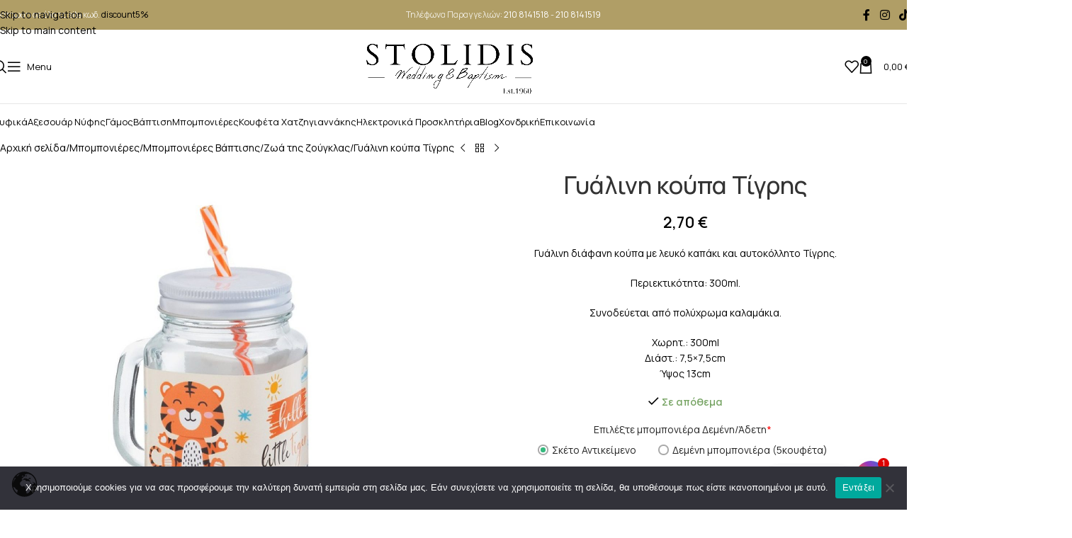

--- FILE ---
content_type: text/html; charset=UTF-8
request_url: https://stolidis.gr/product/%CE%B3%CF%85%CE%AC%CE%BB%CE%B9%CE%BD%CE%B7-%CE%BA%CE%BF%CF%8D%CF%80%CE%B1-%CF%84%CE%AF%CE%B3%CF%81%CE%B7%CF%82/
body_size: 43257
content:
<!DOCTYPE html>
<html lang="el">
<head>
	<meta charset="UTF-8">
	<link rel="profile" href="https://gmpg.org/xfn/11">
	<link rel="pingback" href="https://stolidis.gr/xmlrpc.php">

	<meta name='robots' content='index, follow, max-image-preview:large, max-snippet:-1, max-video-preview:-1' />
	<style>img:is([sizes="auto" i], [sizes^="auto," i]) { contain-intrinsic-size: 3000px 1500px }</style>
	
	<!-- This site is optimized with the Yoast SEO Premium plugin v22.1 (Yoast SEO v26.6) - https://yoast.com/wordpress/plugins/seo/ -->
	<title>Γυάλινη κούπα Τίγρης | Stolidis</title><link rel="preload" as="style" href="https://fonts.googleapis.com/css?family=Manrope%3A400%2C600%2C500%7CRoboto%3A100%2C100italic%2C200%2C200italic%2C300%2C300italic%2C400%2C400italic%2C500%2C500italic%2C600%2C600italic%2C700%2C700italic%2C800%2C800italic%2C900%2C900italic%7CRoboto%20Slab%3A100%2C100italic%2C200%2C200italic%2C300%2C300italic%2C400%2C400italic%2C500%2C500italic%2C600%2C600italic%2C700%2C700italic%2C800%2C800italic%2C900%2C900italic&#038;subset=greek%2Cgreek%2Cgreek%2Cgreek%2Cgreek%2Cgreek,greek&#038;display=swap" /><link rel="stylesheet" href="https://fonts.googleapis.com/css?family=Manrope%3A400%2C600%2C500%7CRoboto%3A100%2C100italic%2C200%2C200italic%2C300%2C300italic%2C400%2C400italic%2C500%2C500italic%2C600%2C600italic%2C700%2C700italic%2C800%2C800italic%2C900%2C900italic%7CRoboto%20Slab%3A100%2C100italic%2C200%2C200italic%2C300%2C300italic%2C400%2C400italic%2C500%2C500italic%2C600%2C600italic%2C700%2C700italic%2C800%2C800italic%2C900%2C900italic&#038;subset=greek%2Cgreek%2Cgreek%2Cgreek%2Cgreek%2Cgreek,greek&#038;display=swap" media="print" onload="this.media='all'" /><noscript><link rel="stylesheet" href="https://fonts.googleapis.com/css?family=Manrope%3A400%2C600%2C500%7CRoboto%3A100%2C100italic%2C200%2C200italic%2C300%2C300italic%2C400%2C400italic%2C500%2C500italic%2C600%2C600italic%2C700%2C700italic%2C800%2C800italic%2C900%2C900italic%7CRoboto%20Slab%3A100%2C100italic%2C200%2C200italic%2C300%2C300italic%2C400%2C400italic%2C500%2C500italic%2C600%2C600italic%2C700%2C700italic%2C800%2C800italic%2C900%2C900italic&#038;subset=greek%2Cgreek%2Cgreek%2Cgreek%2Cgreek%2Cgreek,greek&#038;display=swap" /></noscript>
	<meta name="description" content="Νυφικά &amp; Βαπτιστικά - Ανακάλυψε όλη τη συλλογή από νυφικά, νυφικά φορέματα και βαπτιστικά είδη, ολοκληρωμένα σετ για τον γάμο των ονείρων σου" />
	<link rel="canonical" href="https://stolidis.gr/product/γυάλινη-κούπα-τίγρης/" />
	<meta property="og:locale" content="el_GR" />
	<meta property="og:type" content="article" />
	<meta property="og:title" content="Γυάλινη κούπα Τίγρης" />
	<meta property="og:description" content="Νυφικά &amp; Βαπτιστικά - Ανακάλυψε όλη τη συλλογή από νυφικά, νυφικά φορέματα και βαπτιστικά είδη, ολοκληρωμένα σετ για τον γάμο των ονείρων σου" />
	<meta property="og:url" content="https://stolidis.gr/product/γυάλινη-κούπα-τίγρης/" />
	<meta property="og:site_name" content="Stolidis" />
	<meta property="article:modified_time" content="2025-02-04T14:32:31+00:00" />
	<meta property="og:image" content="https://stolidis.gr/wp-content/uploads/2022/11/γυάλινη-κούπα-τίγρης.jpg" />
	<meta property="og:image:width" content="800" />
	<meta property="og:image:height" content="800" />
	<meta property="og:image:type" content="image/jpeg" />
	<meta name="twitter:card" content="summary_large_image" />
	<script type="application/ld+json" class="yoast-schema-graph">{"@context":"https://schema.org","@graph":[{"@type":"WebPage","@id":"https://stolidis.gr/product/%ce%b3%cf%85%ce%ac%ce%bb%ce%b9%ce%bd%ce%b7-%ce%ba%ce%bf%cf%8d%cf%80%ce%b1-%cf%84%ce%af%ce%b3%cf%81%ce%b7%cf%82/","url":"https://stolidis.gr/product/%ce%b3%cf%85%ce%ac%ce%bb%ce%b9%ce%bd%ce%b7-%ce%ba%ce%bf%cf%8d%cf%80%ce%b1-%cf%84%ce%af%ce%b3%cf%81%ce%b7%cf%82/","name":"Γυάλινη κούπα Τίγρης | Stolidis","isPartOf":{"@id":"https://stolidis.gr/#website"},"primaryImageOfPage":{"@id":"https://stolidis.gr/product/%ce%b3%cf%85%ce%ac%ce%bb%ce%b9%ce%bd%ce%b7-%ce%ba%ce%bf%cf%8d%cf%80%ce%b1-%cf%84%ce%af%ce%b3%cf%81%ce%b7%cf%82/#primaryimage"},"image":{"@id":"https://stolidis.gr/product/%ce%b3%cf%85%ce%ac%ce%bb%ce%b9%ce%bd%ce%b7-%ce%ba%ce%bf%cf%8d%cf%80%ce%b1-%cf%84%ce%af%ce%b3%cf%81%ce%b7%cf%82/#primaryimage"},"thumbnailUrl":"https://stolidis.gr/wp-content/uploads/2022/11/γυάλινη-κούπα-τίγρης.jpg","datePublished":"2022-11-24T16:24:41+00:00","dateModified":"2025-02-04T14:32:31+00:00","description":"Νυφικά & Βαπτιστικά - Ανακάλυψε όλη τη συλλογή από νυφικά, νυφικά φορέματα και βαπτιστικά είδη, ολοκληρωμένα σετ για τον γάμο των ονείρων σου","breadcrumb":{"@id":"https://stolidis.gr/product/%ce%b3%cf%85%ce%ac%ce%bb%ce%b9%ce%bd%ce%b7-%ce%ba%ce%bf%cf%8d%cf%80%ce%b1-%cf%84%ce%af%ce%b3%cf%81%ce%b7%cf%82/#breadcrumb"},"inLanguage":"el","potentialAction":[{"@type":"ReadAction","target":["https://stolidis.gr/product/%ce%b3%cf%85%ce%ac%ce%bb%ce%b9%ce%bd%ce%b7-%ce%ba%ce%bf%cf%8d%cf%80%ce%b1-%cf%84%ce%af%ce%b3%cf%81%ce%b7%cf%82/"]}]},{"@type":"ImageObject","inLanguage":"el","@id":"https://stolidis.gr/product/%ce%b3%cf%85%ce%ac%ce%bb%ce%b9%ce%bd%ce%b7-%ce%ba%ce%bf%cf%8d%cf%80%ce%b1-%cf%84%ce%af%ce%b3%cf%81%ce%b7%cf%82/#primaryimage","url":"https://stolidis.gr/wp-content/uploads/2022/11/γυάλινη-κούπα-τίγρης.jpg","contentUrl":"https://stolidis.gr/wp-content/uploads/2022/11/γυάλινη-κούπα-τίγρης.jpg","width":800,"height":800},{"@type":"BreadcrumbList","@id":"https://stolidis.gr/product/%ce%b3%cf%85%ce%ac%ce%bb%ce%b9%ce%bd%ce%b7-%ce%ba%ce%bf%cf%8d%cf%80%ce%b1-%cf%84%ce%af%ce%b3%cf%81%ce%b7%cf%82/#breadcrumb","itemListElement":[{"@type":"ListItem","position":1,"name":"Home","item":"https://stolidis.gr/"},{"@type":"ListItem","position":2,"name":"Μαγαζί","item":"https://stolidis.gr/shop/"},{"@type":"ListItem","position":3,"name":"Γυάλινη κούπα Τίγρης"}]},{"@type":"WebSite","@id":"https://stolidis.gr/#website","url":"https://stolidis.gr/","name":"Stolidis","description":"Είδη Γάμου - Βάπτισης","publisher":{"@id":"https://stolidis.gr/#organization"},"potentialAction":[{"@type":"SearchAction","target":{"@type":"EntryPoint","urlTemplate":"https://stolidis.gr/?s={search_term_string}"},"query-input":{"@type":"PropertyValueSpecification","valueRequired":true,"valueName":"search_term_string"}}],"inLanguage":"el"},{"@type":"Organization","@id":"https://stolidis.gr/#organization","name":"Stolidis","url":"https://stolidis.gr/","logo":{"@type":"ImageObject","inLanguage":"el","@id":"https://stolidis.gr/#/schema/logo/image/","url":"https://stolidis.gr/wp-content/uploads/2022/03/Stolidis-Logo-1.png","contentUrl":"https://stolidis.gr/wp-content/uploads/2022/03/Stolidis-Logo-1.png","width":339,"height":120,"caption":"Stolidis"},"image":{"@id":"https://stolidis.gr/#/schema/logo/image/"}}]}</script>
	<!-- / Yoast SEO Premium plugin. -->


<link rel='dns-prefetch' href='//capi-automation.s3.us-east-2.amazonaws.com' />
<link rel='dns-prefetch' href='//fonts.googleapis.com' />
<link href='https://fonts.gstatic.com' crossorigin rel='preconnect' />
<link rel="alternate" type="application/rss+xml" title="Ροή RSS &raquo; Stolidis" href="https://stolidis.gr/feed/" />
<link rel='stylesheet' id='wp-block-library-css' href='https://stolidis.gr/wp-includes/css/dist/block-library/style.min.css?ver=6.7.4' type='text/css' media='all' />
<style id='safe-svg-svg-icon-style-inline-css' type='text/css'>
.safe-svg-cover{text-align:center}.safe-svg-cover .safe-svg-inside{display:inline-block;max-width:100%}.safe-svg-cover svg{fill:currentColor;height:100%;max-height:100%;max-width:100%;width:100%}

</style>
<style id='global-styles-inline-css' type='text/css'>
:root{--wp--preset--aspect-ratio--square: 1;--wp--preset--aspect-ratio--4-3: 4/3;--wp--preset--aspect-ratio--3-4: 3/4;--wp--preset--aspect-ratio--3-2: 3/2;--wp--preset--aspect-ratio--2-3: 2/3;--wp--preset--aspect-ratio--16-9: 16/9;--wp--preset--aspect-ratio--9-16: 9/16;--wp--preset--color--black: #000000;--wp--preset--color--cyan-bluish-gray: #abb8c3;--wp--preset--color--white: #ffffff;--wp--preset--color--pale-pink: #f78da7;--wp--preset--color--vivid-red: #cf2e2e;--wp--preset--color--luminous-vivid-orange: #ff6900;--wp--preset--color--luminous-vivid-amber: #fcb900;--wp--preset--color--light-green-cyan: #7bdcb5;--wp--preset--color--vivid-green-cyan: #00d084;--wp--preset--color--pale-cyan-blue: #8ed1fc;--wp--preset--color--vivid-cyan-blue: #0693e3;--wp--preset--color--vivid-purple: #9b51e0;--wp--preset--gradient--vivid-cyan-blue-to-vivid-purple: linear-gradient(135deg,rgba(6,147,227,1) 0%,rgb(155,81,224) 100%);--wp--preset--gradient--light-green-cyan-to-vivid-green-cyan: linear-gradient(135deg,rgb(122,220,180) 0%,rgb(0,208,130) 100%);--wp--preset--gradient--luminous-vivid-amber-to-luminous-vivid-orange: linear-gradient(135deg,rgba(252,185,0,1) 0%,rgba(255,105,0,1) 100%);--wp--preset--gradient--luminous-vivid-orange-to-vivid-red: linear-gradient(135deg,rgba(255,105,0,1) 0%,rgb(207,46,46) 100%);--wp--preset--gradient--very-light-gray-to-cyan-bluish-gray: linear-gradient(135deg,rgb(238,238,238) 0%,rgb(169,184,195) 100%);--wp--preset--gradient--cool-to-warm-spectrum: linear-gradient(135deg,rgb(74,234,220) 0%,rgb(151,120,209) 20%,rgb(207,42,186) 40%,rgb(238,44,130) 60%,rgb(251,105,98) 80%,rgb(254,248,76) 100%);--wp--preset--gradient--blush-light-purple: linear-gradient(135deg,rgb(255,206,236) 0%,rgb(152,150,240) 100%);--wp--preset--gradient--blush-bordeaux: linear-gradient(135deg,rgb(254,205,165) 0%,rgb(254,45,45) 50%,rgb(107,0,62) 100%);--wp--preset--gradient--luminous-dusk: linear-gradient(135deg,rgb(255,203,112) 0%,rgb(199,81,192) 50%,rgb(65,88,208) 100%);--wp--preset--gradient--pale-ocean: linear-gradient(135deg,rgb(255,245,203) 0%,rgb(182,227,212) 50%,rgb(51,167,181) 100%);--wp--preset--gradient--electric-grass: linear-gradient(135deg,rgb(202,248,128) 0%,rgb(113,206,126) 100%);--wp--preset--gradient--midnight: linear-gradient(135deg,rgb(2,3,129) 0%,rgb(40,116,252) 100%);--wp--preset--font-size--small: 13px;--wp--preset--font-size--medium: 20px;--wp--preset--font-size--large: 36px;--wp--preset--font-size--x-large: 42px;--wp--preset--spacing--20: 0.44rem;--wp--preset--spacing--30: 0.67rem;--wp--preset--spacing--40: 1rem;--wp--preset--spacing--50: 1.5rem;--wp--preset--spacing--60: 2.25rem;--wp--preset--spacing--70: 3.38rem;--wp--preset--spacing--80: 5.06rem;--wp--preset--shadow--natural: 6px 6px 9px rgba(0, 0, 0, 0.2);--wp--preset--shadow--deep: 12px 12px 50px rgba(0, 0, 0, 0.4);--wp--preset--shadow--sharp: 6px 6px 0px rgba(0, 0, 0, 0.2);--wp--preset--shadow--outlined: 6px 6px 0px -3px rgba(255, 255, 255, 1), 6px 6px rgba(0, 0, 0, 1);--wp--preset--shadow--crisp: 6px 6px 0px rgba(0, 0, 0, 1);}:where(body) { margin: 0; }.wp-site-blocks > .alignleft { float: left; margin-right: 2em; }.wp-site-blocks > .alignright { float: right; margin-left: 2em; }.wp-site-blocks > .aligncenter { justify-content: center; margin-left: auto; margin-right: auto; }:where(.is-layout-flex){gap: 0.5em;}:where(.is-layout-grid){gap: 0.5em;}.is-layout-flow > .alignleft{float: left;margin-inline-start: 0;margin-inline-end: 2em;}.is-layout-flow > .alignright{float: right;margin-inline-start: 2em;margin-inline-end: 0;}.is-layout-flow > .aligncenter{margin-left: auto !important;margin-right: auto !important;}.is-layout-constrained > .alignleft{float: left;margin-inline-start: 0;margin-inline-end: 2em;}.is-layout-constrained > .alignright{float: right;margin-inline-start: 2em;margin-inline-end: 0;}.is-layout-constrained > .aligncenter{margin-left: auto !important;margin-right: auto !important;}.is-layout-constrained > :where(:not(.alignleft):not(.alignright):not(.alignfull)){margin-left: auto !important;margin-right: auto !important;}body .is-layout-flex{display: flex;}.is-layout-flex{flex-wrap: wrap;align-items: center;}.is-layout-flex > :is(*, div){margin: 0;}body .is-layout-grid{display: grid;}.is-layout-grid > :is(*, div){margin: 0;}body{padding-top: 0px;padding-right: 0px;padding-bottom: 0px;padding-left: 0px;}a:where(:not(.wp-element-button)){text-decoration: none;}:root :where(.wp-element-button, .wp-block-button__link){background-color: #32373c;border-width: 0;color: #fff;font-family: inherit;font-size: inherit;line-height: inherit;padding: calc(0.667em + 2px) calc(1.333em + 2px);text-decoration: none;}.has-black-color{color: var(--wp--preset--color--black) !important;}.has-cyan-bluish-gray-color{color: var(--wp--preset--color--cyan-bluish-gray) !important;}.has-white-color{color: var(--wp--preset--color--white) !important;}.has-pale-pink-color{color: var(--wp--preset--color--pale-pink) !important;}.has-vivid-red-color{color: var(--wp--preset--color--vivid-red) !important;}.has-luminous-vivid-orange-color{color: var(--wp--preset--color--luminous-vivid-orange) !important;}.has-luminous-vivid-amber-color{color: var(--wp--preset--color--luminous-vivid-amber) !important;}.has-light-green-cyan-color{color: var(--wp--preset--color--light-green-cyan) !important;}.has-vivid-green-cyan-color{color: var(--wp--preset--color--vivid-green-cyan) !important;}.has-pale-cyan-blue-color{color: var(--wp--preset--color--pale-cyan-blue) !important;}.has-vivid-cyan-blue-color{color: var(--wp--preset--color--vivid-cyan-blue) !important;}.has-vivid-purple-color{color: var(--wp--preset--color--vivid-purple) !important;}.has-black-background-color{background-color: var(--wp--preset--color--black) !important;}.has-cyan-bluish-gray-background-color{background-color: var(--wp--preset--color--cyan-bluish-gray) !important;}.has-white-background-color{background-color: var(--wp--preset--color--white) !important;}.has-pale-pink-background-color{background-color: var(--wp--preset--color--pale-pink) !important;}.has-vivid-red-background-color{background-color: var(--wp--preset--color--vivid-red) !important;}.has-luminous-vivid-orange-background-color{background-color: var(--wp--preset--color--luminous-vivid-orange) !important;}.has-luminous-vivid-amber-background-color{background-color: var(--wp--preset--color--luminous-vivid-amber) !important;}.has-light-green-cyan-background-color{background-color: var(--wp--preset--color--light-green-cyan) !important;}.has-vivid-green-cyan-background-color{background-color: var(--wp--preset--color--vivid-green-cyan) !important;}.has-pale-cyan-blue-background-color{background-color: var(--wp--preset--color--pale-cyan-blue) !important;}.has-vivid-cyan-blue-background-color{background-color: var(--wp--preset--color--vivid-cyan-blue) !important;}.has-vivid-purple-background-color{background-color: var(--wp--preset--color--vivid-purple) !important;}.has-black-border-color{border-color: var(--wp--preset--color--black) !important;}.has-cyan-bluish-gray-border-color{border-color: var(--wp--preset--color--cyan-bluish-gray) !important;}.has-white-border-color{border-color: var(--wp--preset--color--white) !important;}.has-pale-pink-border-color{border-color: var(--wp--preset--color--pale-pink) !important;}.has-vivid-red-border-color{border-color: var(--wp--preset--color--vivid-red) !important;}.has-luminous-vivid-orange-border-color{border-color: var(--wp--preset--color--luminous-vivid-orange) !important;}.has-luminous-vivid-amber-border-color{border-color: var(--wp--preset--color--luminous-vivid-amber) !important;}.has-light-green-cyan-border-color{border-color: var(--wp--preset--color--light-green-cyan) !important;}.has-vivid-green-cyan-border-color{border-color: var(--wp--preset--color--vivid-green-cyan) !important;}.has-pale-cyan-blue-border-color{border-color: var(--wp--preset--color--pale-cyan-blue) !important;}.has-vivid-cyan-blue-border-color{border-color: var(--wp--preset--color--vivid-cyan-blue) !important;}.has-vivid-purple-border-color{border-color: var(--wp--preset--color--vivid-purple) !important;}.has-vivid-cyan-blue-to-vivid-purple-gradient-background{background: var(--wp--preset--gradient--vivid-cyan-blue-to-vivid-purple) !important;}.has-light-green-cyan-to-vivid-green-cyan-gradient-background{background: var(--wp--preset--gradient--light-green-cyan-to-vivid-green-cyan) !important;}.has-luminous-vivid-amber-to-luminous-vivid-orange-gradient-background{background: var(--wp--preset--gradient--luminous-vivid-amber-to-luminous-vivid-orange) !important;}.has-luminous-vivid-orange-to-vivid-red-gradient-background{background: var(--wp--preset--gradient--luminous-vivid-orange-to-vivid-red) !important;}.has-very-light-gray-to-cyan-bluish-gray-gradient-background{background: var(--wp--preset--gradient--very-light-gray-to-cyan-bluish-gray) !important;}.has-cool-to-warm-spectrum-gradient-background{background: var(--wp--preset--gradient--cool-to-warm-spectrum) !important;}.has-blush-light-purple-gradient-background{background: var(--wp--preset--gradient--blush-light-purple) !important;}.has-blush-bordeaux-gradient-background{background: var(--wp--preset--gradient--blush-bordeaux) !important;}.has-luminous-dusk-gradient-background{background: var(--wp--preset--gradient--luminous-dusk) !important;}.has-pale-ocean-gradient-background{background: var(--wp--preset--gradient--pale-ocean) !important;}.has-electric-grass-gradient-background{background: var(--wp--preset--gradient--electric-grass) !important;}.has-midnight-gradient-background{background: var(--wp--preset--gradient--midnight) !important;}.has-small-font-size{font-size: var(--wp--preset--font-size--small) !important;}.has-medium-font-size{font-size: var(--wp--preset--font-size--medium) !important;}.has-large-font-size{font-size: var(--wp--preset--font-size--large) !important;}.has-x-large-font-size{font-size: var(--wp--preset--font-size--x-large) !important;}
:where(.wp-block-post-template.is-layout-flex){gap: 1.25em;}:where(.wp-block-post-template.is-layout-grid){gap: 1.25em;}
:where(.wp-block-columns.is-layout-flex){gap: 2em;}:where(.wp-block-columns.is-layout-grid){gap: 2em;}
:root :where(.wp-block-pullquote){font-size: 1.5em;line-height: 1.6;}
</style>
<link rel='stylesheet' id='cookie-notice-front-css' href='https://stolidis.gr/wp-content/plugins/cookie-notice/css/front.min.css?ver=2.5.11' type='text/css' media='all' />
<link data-minify="1" rel='stylesheet' id='min-and-max-quantity-for-woocommerce-css' href='https://stolidis.gr/wp-content/cache/min/1/wp-content/plugins/min-and-max-quantity-for-woocommerce/public/css/mmqw-for-woocommerce-public.css?ver=1770032794' type='text/css' media='all' />
<link rel='stylesheet' id='wcpa-datetime-css' href='https://stolidis.gr/wp-content/plugins/woo-custom-product-addons-pro/assets/plugins/datetimepicker/jquery.datetimepicker.min.css?ver=4.2.0' type='text/css' media='all' />
<link rel='stylesheet' id='wcpa-colorpicker-css' href='https://stolidis.gr/wp-content/plugins/woo-custom-product-addons-pro/assets/plugins/spectrum/spectrum.min.css?ver=4.2.0' type='text/css' media='all' />
<link rel='stylesheet' id='wcpa-frontend-css' href='https://stolidis.gr/wp-content/cache/background-css/stolidis.gr/wp-content/plugins/woo-custom-product-addons-pro/assets/css/frontend.min.css?ver=4.2.0&wpr_t=1770042306' type='text/css' media='all' />
<style id='woocommerce-inline-inline-css' type='text/css'>
.woocommerce form .form-row .required { visibility: visible; }
</style>
<link data-minify="1" rel='stylesheet' id='wt-woocommerce-related-products-css' href='https://stolidis.gr/wp-content/cache/min/1/wp-content/plugins/wt-woocommerce-related-products/public/css/custom-related-products-public.css?ver=1770032794' type='text/css' media='all' />
<link rel='stylesheet' id='carousel-css-css' href='https://stolidis.gr/wp-content/cache/background-css/stolidis.gr/wp-content/plugins/wt-woocommerce-related-products/public/css/owl.carousel.min.css?ver=1.7.6&wpr_t=1770042306' type='text/css' media='all' />
<link rel='stylesheet' id='carousel-theme-css-css' href='https://stolidis.gr/wp-content/plugins/wt-woocommerce-related-products/public/css/owl.theme.default.min.css?ver=1.7.6' type='text/css' media='all' />
<link data-minify="1" rel='stylesheet' id='mc4wp-form-basic-css' href='https://stolidis.gr/wp-content/cache/min/1/wp-content/plugins/mailchimp-for-wp/assets/css/form-basic.css?ver=1770032794' type='text/css' media='all' />
<link data-minify="1" rel='stylesheet' id='product-size-charts-css' href='https://stolidis.gr/wp-content/cache/min/1/wp-content/plugins/woo-advanced-product-size-chart/public/css/size-chart-for-woocommerce-public.css?ver=1770032794' type='text/css' media='all' />
<link data-minify="1" rel='stylesheet' id='flexible-shipping-free-shipping-css' href='https://stolidis.gr/wp-content/cache/min/1/wp-content/plugins/flexible-shipping/assets/dist/css/free-shipping.css?ver=1770032794' type='text/css' media='all' />
<link data-minify="1" rel='stylesheet' id='trp-language-switcher-v2-css' href='https://stolidis.gr/wp-content/cache/min/1/wp-content/plugins/translatepress-multilingual/assets/css/trp-language-switcher-v2.css?ver=1770032794' type='text/css' media='all' />
<link rel='stylesheet' id='chaty-front-css-css' href='https://stolidis.gr/wp-content/cache/background-css/stolidis.gr/wp-content/plugins/chaty/css/chaty-front.min.css?ver=3.5.01667474014&wpr_t=1770042306' type='text/css' media='all' />
<link rel='stylesheet' id='elementor-frontend-css' href='https://stolidis.gr/wp-content/plugins/elementor/assets/css/frontend.min.css?ver=3.33.4' type='text/css' media='all' />
<link data-minify="1" rel='stylesheet' id='elementor-post-53704-css' href='https://stolidis.gr/wp-content/cache/min/1/wp-content/uploads/elementor/css/post-53704.css?ver=1770032794' type='text/css' media='all' />
<link rel='stylesheet' id='wd-style-base-css' href='https://stolidis.gr/wp-content/cache/background-css/stolidis.gr/wp-content/themes/woodmart/css/parts/base.min.css?ver=8.3.7&wpr_t=1770042306' type='text/css' media='all' />
<link rel='stylesheet' id='wd-helpers-wpb-elem-css' href='https://stolidis.gr/wp-content/themes/woodmart/css/parts/helpers-wpb-elem.min.css?ver=8.3.7' type='text/css' media='all' />
<link rel='stylesheet' id='wd-revolution-slider-css' href='https://stolidis.gr/wp-content/themes/woodmart/css/parts/int-rev-slider.min.css?ver=8.3.7' type='text/css' media='all' />
<link rel='stylesheet' id='wd-elementor-base-css' href='https://stolidis.gr/wp-content/themes/woodmart/css/parts/int-elem-base.min.css?ver=8.3.7' type='text/css' media='all' />
<link rel='stylesheet' id='wd-woocommerce-base-css' href='https://stolidis.gr/wp-content/themes/woodmart/css/parts/woocommerce-base.min.css?ver=8.3.7' type='text/css' media='all' />
<link rel='stylesheet' id='wd-mod-star-rating-css' href='https://stolidis.gr/wp-content/themes/woodmart/css/parts/mod-star-rating.min.css?ver=8.3.7' type='text/css' media='all' />
<link rel='stylesheet' id='wd-woocommerce-block-notices-css' href='https://stolidis.gr/wp-content/themes/woodmart/css/parts/woo-mod-block-notices.min.css?ver=8.3.7' type='text/css' media='all' />
<link rel='stylesheet' id='wd-woo-mod-quantity-css' href='https://stolidis.gr/wp-content/themes/woodmart/css/parts/woo-mod-quantity.min.css?ver=8.3.7' type='text/css' media='all' />
<link rel='stylesheet' id='wd-woo-single-prod-el-base-css' href='https://stolidis.gr/wp-content/themes/woodmart/css/parts/woo-single-prod-el-base.min.css?ver=8.3.7' type='text/css' media='all' />
<link rel='stylesheet' id='wd-woo-mod-stock-status-css' href='https://stolidis.gr/wp-content/themes/woodmart/css/parts/woo-mod-stock-status.min.css?ver=8.3.7' type='text/css' media='all' />
<link rel='stylesheet' id='wd-woo-mod-shop-attributes-css' href='https://stolidis.gr/wp-content/themes/woodmart/css/parts/woo-mod-shop-attributes.min.css?ver=8.3.7' type='text/css' media='all' />
<link rel='stylesheet' id='wd-wp-blocks-css' href='https://stolidis.gr/wp-content/themes/woodmart/css/parts/wp-blocks.min.css?ver=8.3.7' type='text/css' media='all' />
<link rel='stylesheet' id='child-style-css' href='https://stolidis.gr/wp-content/themes/woodmart-child/style.css?ver=8.3.7' type='text/css' media='all' />
<link data-minify="1" rel='stylesheet' id='xts-style-default_header-css' href='https://stolidis.gr/wp-content/cache/min/1/wp-content/uploads/2026/01/xts-default_header-1768395152.css?ver=1770032794' type='text/css' media='all' />
<link data-minify="1" rel='stylesheet' id='xts-style-theme_settings_default-css' href='https://stolidis.gr/wp-content/cache/min/1/wp-content/uploads/2026/01/xts-theme_settings_default-1767875310.css?ver=1770032794' type='text/css' media='all' />

<style id='rocket-lazyload-inline-css' type='text/css'>
.rll-youtube-player{position:relative;padding-bottom:56.23%;height:0;overflow:hidden;max-width:100%;}.rll-youtube-player:focus-within{outline: 2px solid currentColor;outline-offset: 5px;}.rll-youtube-player iframe{position:absolute;top:0;left:0;width:100%;height:100%;z-index:100;background:0 0}.rll-youtube-player img{bottom:0;display:block;left:0;margin:auto;max-width:100%;width:100%;position:absolute;right:0;top:0;border:none;height:auto;-webkit-transition:.4s all;-moz-transition:.4s all;transition:.4s all}.rll-youtube-player img:hover{-webkit-filter:brightness(75%)}.rll-youtube-player .play{height:100%;width:100%;left:0;top:0;position:absolute;background:var(--wpr-bg-5d6652a5-f7b4-4b41-b2d0-5d05c5017205) no-repeat center;background-color: transparent !important;cursor:pointer;border:none;}
</style>


<script type="text/javascript" src="https://stolidis.gr/wp-includes/js/jquery/jquery.min.js?ver=3.7.1" id="jquery-core-js"></script>
<script type="text/javascript" src="https://stolidis.gr/wp-includes/js/jquery/jquery-migrate.min.js?ver=3.4.1" id="jquery-migrate-js"></script>
<script type="text/javascript" id="yaymail-notice-js-extra">
/* <![CDATA[ */
var yaymail_notice = {"admin_ajax":"https:\/\/stolidis.gr\/wp-admin\/admin-ajax.php","nonce":"8d55b752f0"};
/* ]]> */
</script>
<script data-minify="1" type="text/javascript" src="https://stolidis.gr/wp-content/cache/min/1/wp-content/plugins/yaymail/assets/scripts/notice.js?ver=1769764430" id="yaymail-notice-js"></script>
<script type="text/javascript" id="cookie-notice-front-js-before">
/* <![CDATA[ */
var cnArgs = {"ajaxUrl":"https:\/\/stolidis.gr\/wp-admin\/admin-ajax.php","nonce":"dbc6d3f23c","hideEffect":"fade","position":"bottom","onScroll":false,"onScrollOffset":100,"onClick":false,"cookieName":"cookie_notice_accepted","cookieTime":2592000,"cookieTimeRejected":2592000,"globalCookie":false,"redirection":false,"cache":true,"revokeCookies":false,"revokeCookiesOpt":"automatic"};
/* ]]> */
</script>
<script type="text/javascript" src="https://stolidis.gr/wp-content/plugins/cookie-notice/js/front.min.js?ver=2.5.11" id="cookie-notice-front-js"></script>
<script type="text/javascript" id="min-and-max-quantity-for-woocommerce-js-extra">
/* <![CDATA[ */
var mmqw_plugin_vars = {"one_quantity":"Quantity: "};
/* ]]> */
</script>
<script data-minify="1" type="text/javascript" src="https://stolidis.gr/wp-content/cache/min/1/wp-content/plugins/min-and-max-quantity-for-woocommerce/public/js/mmqw-for-woocommerce-public.js?ver=1769764430" id="min-and-max-quantity-for-woocommerce-js"></script>
<script type="text/javascript" src="https://stolidis.gr/wp-content/plugins/woocommerce/assets/js/jquery-blockui/jquery.blockUI.min.js?ver=2.7.0-wc.10.3.7" id="wc-jquery-blockui-js" defer="defer" data-wp-strategy="defer"></script>
<script type="text/javascript" id="wc-add-to-cart-js-extra">
/* <![CDATA[ */
var wc_add_to_cart_params = {"ajax_url":"\/wp-admin\/admin-ajax.php","wc_ajax_url":"\/?wc-ajax=%%endpoint%%","i18n_view_cart":"\u039a\u03b1\u03bb\u03ac\u03b8\u03b9","cart_url":"https:\/\/stolidis.gr\/cart\/","is_cart":"","cart_redirect_after_add":"no"};
/* ]]> */
</script>
<script type="text/javascript" src="https://stolidis.gr/wp-content/plugins/woocommerce/assets/js/frontend/add-to-cart.min.js?ver=10.3.7" id="wc-add-to-cart-js" defer="defer" data-wp-strategy="defer"></script>
<script type="text/javascript" src="https://stolidis.gr/wp-content/plugins/woocommerce/assets/js/zoom/jquery.zoom.min.js?ver=1.7.21-wc.10.3.7" id="wc-zoom-js" defer="defer" data-wp-strategy="defer"></script>
<script type="text/javascript" id="wc-single-product-js-extra">
/* <![CDATA[ */
var wc_single_product_params = {"i18n_required_rating_text":"\u03a0\u03b1\u03c1\u03b1\u03ba\u03b1\u03bb\u03bf\u03cd\u03bc\u03b5, \u03b5\u03c0\u03b9\u03bb\u03ad\u03be\u03c4\u03b5 \u03bc\u03af\u03b1 \u03b2\u03b1\u03b8\u03bc\u03bf\u03bb\u03bf\u03b3\u03af\u03b1","i18n_rating_options":["1 \u03b1\u03c0\u03cc 5 \u03b1\u03c3\u03c4\u03ad\u03c1\u03b9\u03b1","2 \u03b1\u03c0\u03cc 5 \u03b1\u03c3\u03c4\u03ad\u03c1\u03b9\u03b1","3 \u03b1\u03c0\u03cc 5 \u03b1\u03c3\u03c4\u03ad\u03c1\u03b9\u03b1","4 \u03b1\u03c0\u03cc 5 \u03b1\u03c3\u03c4\u03ad\u03c1\u03b9\u03b1","5 \u03b1\u03c0\u03cc 5 \u03b1\u03c3\u03c4\u03ad\u03c1\u03b9\u03b1"],"i18n_product_gallery_trigger_text":"View full-screen image gallery","review_rating_required":"yes","flexslider":{"rtl":false,"animation":"slide","smoothHeight":true,"directionNav":false,"controlNav":"thumbnails","slideshow":false,"animationSpeed":500,"animationLoop":false,"allowOneSlide":false},"zoom_enabled":"","zoom_options":[],"photoswipe_enabled":"","photoswipe_options":{"shareEl":false,"closeOnScroll":false,"history":false,"hideAnimationDuration":0,"showAnimationDuration":0},"flexslider_enabled":""};
/* ]]> */
</script>
<script type="text/javascript" src="https://stolidis.gr/wp-content/plugins/woocommerce/assets/js/frontend/single-product.min.js?ver=10.3.7" id="wc-single-product-js" defer="defer" data-wp-strategy="defer"></script>
<script type="text/javascript" src="https://stolidis.gr/wp-content/plugins/woocommerce/assets/js/js-cookie/js.cookie.min.js?ver=2.1.4-wc.10.3.7" id="wc-js-cookie-js" defer="defer" data-wp-strategy="defer"></script>
<script type="text/javascript" id="woocommerce-js-extra">
/* <![CDATA[ */
var woocommerce_params = {"ajax_url":"\/wp-admin\/admin-ajax.php","wc_ajax_url":"\/?wc-ajax=%%endpoint%%","i18n_password_show":"\u0395\u03bc\u03c6\u03ac\u03bd\u03b9\u03c3\u03b7 \u03c3\u03c5\u03bd\u03b8\u03b7\u03bc\u03b1\u03c4\u03b9\u03ba\u03bf\u03cd","i18n_password_hide":"\u0391\u03c0\u03cc\u03ba\u03c1\u03c5\u03c8\u03b7 \u03c3\u03c5\u03bd\u03b8\u03b7\u03bc\u03b1\u03c4\u03b9\u03ba\u03bf\u03cd"};
/* ]]> */
</script>
<script type="text/javascript" src="https://stolidis.gr/wp-content/plugins/woocommerce/assets/js/frontend/woocommerce.min.js?ver=10.3.7" id="woocommerce-js" defer="defer" data-wp-strategy="defer"></script>
<script data-minify="1" type="text/javascript" src="https://stolidis.gr/wp-content/cache/min/1/wp-content/plugins/wt-woocommerce-related-products/public/js/custom-related-products-public.js?ver=1769764430" id="wt-woocommerce-related-products-js"></script>
<script data-minify="1" type="text/javascript" src="https://stolidis.gr/wp-content/cache/min/1/wp-content/plugins/wt-woocommerce-related-products/public/js/wt_owl_carousel.js?ver=1769764430" id="wt-owl-js-js"></script>
<script data-minify="1" type="text/javascript" src="https://stolidis.gr/wp-content/cache/min/1/wp-content/plugins/translatepress-multilingual/assets/js/trp-frontend-compatibility.js?ver=1769764430" id="trp-frontend-compatibility-js"></script>
<script type="text/javascript" id="kk-script-js-extra">
/* <![CDATA[ */
var fetchCartItems = {"ajax_url":"https:\/\/stolidis.gr\/wp-admin\/admin-ajax.php","action":"kk_wc_fetchcartitems","nonce":"85679fc074","currency":"EUR"};
/* ]]> */
</script>
<script data-minify="1" type="text/javascript" src="https://stolidis.gr/wp-content/cache/min/1/wp-content/plugins/kliken-marketing-for-google/assets/kk-script.js?ver=1769764430" id="kk-script-js"></script>
<script data-minify="1" type="text/javascript" src="https://stolidis.gr/wp-content/cache/min/1/wp-content/plugins/translatepress-multilingual/assets/js/trp-frontend-language-switcher.js?ver=1769764430" id="trp-language-switcher-js-v2-js"></script>
<script type="text/javascript" src="https://stolidis.gr/wp-content/themes/woodmart/js/scripts/global/scrollBar.min.js?ver=8.3.7" id="wd-scrollbar-js"></script>
<link rel="https://api.w.org/" href="https://stolidis.gr/wp-json/" /><link rel="alternate" title="JSON" type="application/json" href="https://stolidis.gr/wp-json/wp/v2/product/19204" /><link rel="EditURI" type="application/rsd+xml" title="RSD" href="https://stolidis.gr/xmlrpc.php?rsd" />
<meta name="generator" content="WordPress 6.7.4" />
<meta name="generator" content="WooCommerce 10.3.7" />
<link rel='shortlink' href='https://stolidis.gr/?p=19204' />
<link rel="alternate" title="oEmbed (JSON)" type="application/json+oembed" href="https://stolidis.gr/wp-json/oembed/1.0/embed?url=https%3A%2F%2Fstolidis.gr%2Fproduct%2F%25ce%25b3%25cf%2585%25ce%25ac%25ce%25bb%25ce%25b9%25ce%25bd%25ce%25b7-%25ce%25ba%25ce%25bf%25cf%258d%25cf%2580%25ce%25b1-%25cf%2584%25ce%25af%25ce%25b3%25cf%2581%25ce%25b7%25cf%2582%2F" />
<link rel="alternate" title="oEmbed (XML)" type="text/xml+oembed" href="https://stolidis.gr/wp-json/oembed/1.0/embed?url=https%3A%2F%2Fstolidis.gr%2Fproduct%2F%25ce%25b3%25cf%2585%25ce%25ac%25ce%25bb%25ce%25b9%25ce%25bd%25ce%25b7-%25ce%25ba%25ce%25bf%25cf%258d%25cf%2580%25ce%25b1-%25cf%2584%25ce%25af%25ce%25b3%25cf%2581%25ce%25b7%25cf%2582%2F&#038;format=xml" />
<style id="woo-custom-stock-status" data-wcss-ver="1.6.6" >.woocommerce div.product .woo-custom-stock-status.in_stock_color { color: #77a464 !important; font-size: inherit }.woo-custom-stock-status.in_stock_color { color: #77a464 !important; font-size: inherit }.wc-block-components-product-badge{display:none!important;}ul .in_stock_color,ul.products .in_stock_color, li.wc-block-grid__product .in_stock_color { color: #77a464 !important; font-size: inherit }.woocommerce-table__product-name .in_stock_color { color: #77a464 !important; font-size: inherit }p.in_stock_color { color: #77a464 !important; font-size: inherit }.woocommerce div.product .wc-block-components-product-price .woo-custom-stock-status{font-size:16px}.woocommerce div.product .woo-custom-stock-status.only_s_left_in_stock_color { color: #77a464 !important; font-size: inherit }.woo-custom-stock-status.only_s_left_in_stock_color { color: #77a464 !important; font-size: inherit }.wc-block-components-product-badge{display:none!important;}ul .only_s_left_in_stock_color,ul.products .only_s_left_in_stock_color, li.wc-block-grid__product .only_s_left_in_stock_color { color: #77a464 !important; font-size: inherit }.woocommerce-table__product-name .only_s_left_in_stock_color { color: #77a464 !important; font-size: inherit }p.only_s_left_in_stock_color { color: #77a464 !important; font-size: inherit }.woocommerce div.product .wc-block-components-product-price .woo-custom-stock-status{font-size:16px}.woocommerce div.product .woo-custom-stock-status.can_be_backordered_color { color: #77a464 !important; font-size: inherit }.woo-custom-stock-status.can_be_backordered_color { color: #77a464 !important; font-size: inherit }.wc-block-components-product-badge{display:none!important;}ul .can_be_backordered_color,ul.products .can_be_backordered_color, li.wc-block-grid__product .can_be_backordered_color { color: #77a464 !important; font-size: inherit }.woocommerce-table__product-name .can_be_backordered_color { color: #77a464 !important; font-size: inherit }p.can_be_backordered_color { color: #77a464 !important; font-size: inherit }.woocommerce div.product .wc-block-components-product-price .woo-custom-stock-status{font-size:16px}.woocommerce div.product .woo-custom-stock-status.s_in_stock_color { color: #77a464 !important; font-size: inherit }.woo-custom-stock-status.s_in_stock_color { color: #77a464 !important; font-size: inherit }.wc-block-components-product-badge{display:none!important;}ul .s_in_stock_color,ul.products .s_in_stock_color, li.wc-block-grid__product .s_in_stock_color { color: #77a464 !important; font-size: inherit }.woocommerce-table__product-name .s_in_stock_color { color: #77a464 !important; font-size: inherit }p.s_in_stock_color { color: #77a464 !important; font-size: inherit }.woocommerce div.product .wc-block-components-product-price .woo-custom-stock-status{font-size:16px}.woocommerce div.product .woo-custom-stock-status.available_on_backorder_color { color: #77a464 !important; font-size: inherit }.woo-custom-stock-status.available_on_backorder_color { color: #77a464 !important; font-size: inherit }.wc-block-components-product-badge{display:none!important;}ul .available_on_backorder_color,ul.products .available_on_backorder_color, li.wc-block-grid__product .available_on_backorder_color { color: #77a464 !important; font-size: inherit }.woocommerce-table__product-name .available_on_backorder_color { color: #77a464 !important; font-size: inherit }p.available_on_backorder_color { color: #77a464 !important; font-size: inherit }.woocommerce div.product .wc-block-components-product-price .woo-custom-stock-status{font-size:16px}.woocommerce div.product .woo-custom-stock-status.out_of_stock_color { color: #ff0000 !important; font-size: inherit }.woo-custom-stock-status.out_of_stock_color { color: #ff0000 !important; font-size: inherit }.wc-block-components-product-badge{display:none!important;}ul .out_of_stock_color,ul.products .out_of_stock_color, li.wc-block-grid__product .out_of_stock_color { color: #ff0000 !important; font-size: inherit }.woocommerce-table__product-name .out_of_stock_color { color: #ff0000 !important; font-size: inherit }p.out_of_stock_color { color: #ff0000 !important; font-size: inherit }.woocommerce div.product .wc-block-components-product-price .woo-custom-stock-status{font-size:16px}.woocommerce div.product .woo-custom-stock-status.grouped_product_stock_status_color { color: #77a464 !important; font-size: inherit }.woo-custom-stock-status.grouped_product_stock_status_color { color: #77a464 !important; font-size: inherit }.wc-block-components-product-badge{display:none!important;}ul .grouped_product_stock_status_color,ul.products .grouped_product_stock_status_color, li.wc-block-grid__product .grouped_product_stock_status_color { color: #77a464 !important; font-size: inherit }.woocommerce-table__product-name .grouped_product_stock_status_color { color: #77a464 !important; font-size: inherit }p.grouped_product_stock_status_color { color: #77a464 !important; font-size: inherit }.woocommerce div.product .wc-block-components-product-price .woo-custom-stock-status{font-size:16px}.wd-product-stock.stock{display:none}.woocommerce-variation-price:not(:empty)+.woocommerce-variation-availability { margin-left: 0px; }.woocommerce-variation-price{
		        display:block!important}.woocommerce-variation-availability{
		        display:block!important}</style><!-- woo-custom-stock-status-color-css --><script></script><!-- woo-custom-stock-status-js --><meta name="ti-site-data" content="[base64]" /><link rel="alternate" hreflang="el" href="https://stolidis.gr/product/%CE%B3%CF%85%CE%AC%CE%BB%CE%B9%CE%BD%CE%B7-%CE%BA%CE%BF%CF%8D%CF%80%CE%B1-%CF%84%CE%AF%CE%B3%CF%81%CE%B7%CF%82/"/>
<link rel="alternate" hreflang="en-US" href="https://stolidis.gr/en/product/%CE%B3%CF%85%CE%AC%CE%BB%CE%B9%CE%BD%CE%B7-%CE%BA%CE%BF%CF%8D%CF%80%CE%B1-%CF%84%CE%AF%CE%B3%CF%81%CE%B7%CF%82/"/>
<link rel="alternate" hreflang="en" href="https://stolidis.gr/en/product/%CE%B3%CF%85%CE%AC%CE%BB%CE%B9%CE%BD%CE%B7-%CE%BA%CE%BF%CF%8D%CF%80%CE%B1-%CF%84%CE%AF%CE%B3%CF%81%CE%B7%CF%82/"/>
					<meta name="viewport" content="width=device-width, initial-scale=1.0, maximum-scale=1.0, user-scalable=no">
										<noscript><style>.woocommerce-product-gallery{ opacity: 1 !important; }</style></noscript>
	<meta name="generator" content="Elementor 3.33.4; features: e_font_icon_svg, additional_custom_breakpoints; settings: css_print_method-external, google_font-enabled, font_display-swap">
			<script  type="text/javascript">
				!function(f,b,e,v,n,t,s){if(f.fbq)return;n=f.fbq=function(){n.callMethod?
					n.callMethod.apply(n,arguments):n.queue.push(arguments)};if(!f._fbq)f._fbq=n;
					n.push=n;n.loaded=!0;n.version='2.0';n.queue=[];t=b.createElement(e);t.async=!0;
					t.src=v;s=b.getElementsByTagName(e)[0];s.parentNode.insertBefore(t,s)}(window,
					document,'script','https://connect.facebook.net/en_US/fbevents.js');
			</script>
			<!-- WooCommerce Facebook Integration Begin -->
			<script  type="text/javascript">

				fbq('init', '140225612310757', {}, {
    "agent": "woocommerce_0-10.3.7-3.5.15"
});

				document.addEventListener( 'DOMContentLoaded', function() {
					// Insert placeholder for events injected when a product is added to the cart through AJAX.
					document.body.insertAdjacentHTML( 'beforeend', '<div class=\"wc-facebook-pixel-event-placeholder\"></div>' );
				}, false );

			</script>
			<!-- WooCommerce Facebook Integration End -->
						<style>
				.e-con.e-parent:nth-of-type(n+4):not(.e-lazyloaded):not(.e-no-lazyload),
				.e-con.e-parent:nth-of-type(n+4):not(.e-lazyloaded):not(.e-no-lazyload) * {
					background-image: none !important;
				}
				@media screen and (max-height: 1024px) {
					.e-con.e-parent:nth-of-type(n+3):not(.e-lazyloaded):not(.e-no-lazyload),
					.e-con.e-parent:nth-of-type(n+3):not(.e-lazyloaded):not(.e-no-lazyload) * {
						background-image: none !important;
					}
				}
				@media screen and (max-height: 640px) {
					.e-con.e-parent:nth-of-type(n+2):not(.e-lazyloaded):not(.e-no-lazyload),
					.e-con.e-parent:nth-of-type(n+2):not(.e-lazyloaded):not(.e-no-lazyload) * {
						background-image: none !important;
					}
				}
			</style>
			<meta name="generator" content="Powered by Slider Revolution 6.7.38 - responsive, Mobile-Friendly Slider Plugin for WordPress with comfortable drag and drop interface." />
<link rel="icon" href="https://stolidis.gr/wp-content/uploads/2016/05/Screenshot_20210222_195541-1.jpg" sizes="32x32" />
<link rel="icon" href="https://stolidis.gr/wp-content/uploads/2016/05/Screenshot_20210222_195541-1.jpg" sizes="192x192" />
<link rel="apple-touch-icon" href="https://stolidis.gr/wp-content/uploads/2016/05/Screenshot_20210222_195541-1.jpg" />
<meta name="msapplication-TileImage" content="https://stolidis.gr/wp-content/uploads/2016/05/Screenshot_20210222_195541-1.jpg" />
<script>function setREVStartSize(e){
			//window.requestAnimationFrame(function() {
				window.RSIW = window.RSIW===undefined ? window.innerWidth : window.RSIW;
				window.RSIH = window.RSIH===undefined ? window.innerHeight : window.RSIH;
				try {
					var pw = document.getElementById(e.c).parentNode.offsetWidth,
						newh;
					pw = pw===0 || isNaN(pw) || (e.l=="fullwidth" || e.layout=="fullwidth") ? window.RSIW : pw;
					e.tabw = e.tabw===undefined ? 0 : parseInt(e.tabw);
					e.thumbw = e.thumbw===undefined ? 0 : parseInt(e.thumbw);
					e.tabh = e.tabh===undefined ? 0 : parseInt(e.tabh);
					e.thumbh = e.thumbh===undefined ? 0 : parseInt(e.thumbh);
					e.tabhide = e.tabhide===undefined ? 0 : parseInt(e.tabhide);
					e.thumbhide = e.thumbhide===undefined ? 0 : parseInt(e.thumbhide);
					e.mh = e.mh===undefined || e.mh=="" || e.mh==="auto" ? 0 : parseInt(e.mh,0);
					if(e.layout==="fullscreen" || e.l==="fullscreen")
						newh = Math.max(e.mh,window.RSIH);
					else{
						e.gw = Array.isArray(e.gw) ? e.gw : [e.gw];
						for (var i in e.rl) if (e.gw[i]===undefined || e.gw[i]===0) e.gw[i] = e.gw[i-1];
						e.gh = e.el===undefined || e.el==="" || (Array.isArray(e.el) && e.el.length==0)? e.gh : e.el;
						e.gh = Array.isArray(e.gh) ? e.gh : [e.gh];
						for (var i in e.rl) if (e.gh[i]===undefined || e.gh[i]===0) e.gh[i] = e.gh[i-1];
											
						var nl = new Array(e.rl.length),
							ix = 0,
							sl;
						e.tabw = e.tabhide>=pw ? 0 : e.tabw;
						e.thumbw = e.thumbhide>=pw ? 0 : e.thumbw;
						e.tabh = e.tabhide>=pw ? 0 : e.tabh;
						e.thumbh = e.thumbhide>=pw ? 0 : e.thumbh;
						for (var i in e.rl) nl[i] = e.rl[i]<window.RSIW ? 0 : e.rl[i];
						sl = nl[0];
						for (var i in nl) if (sl>nl[i] && nl[i]>0) { sl = nl[i]; ix=i;}
						var m = pw>(e.gw[ix]+e.tabw+e.thumbw) ? 1 : (pw-(e.tabw+e.thumbw)) / (e.gw[ix]);
						newh =  (e.gh[ix] * m) + (e.tabh + e.thumbh);
					}
					var el = document.getElementById(e.c);
					if (el!==null && el) el.style.height = newh+"px";
					el = document.getElementById(e.c+"_wrapper");
					if (el!==null && el) {
						el.style.height = newh+"px";
						el.style.display = "block";
					}
				} catch(e){
					console.log("Failure at Presize of Slider:" + e)
				}
			//});
		  };</script>
<style>
		
		</style><noscript><style id="rocket-lazyload-nojs-css">.rll-youtube-player, [data-lazy-src]{display:none !important;}</style></noscript><style id="wpr-lazyload-bg-container"></style><style id="wpr-lazyload-bg-exclusion"></style>
<noscript>
<style id="wpr-lazyload-bg-nostyle">.wcpa_img_mag{--wpr-bg-134ad728-10a5-4fa7-b7e1-499fa74db4d8: url('https://stolidis.gr/en/wp-content/plugins/woo-custom-product-addons-pro/assets/img/magnifier_white.png');}.wcpa_drag_drop .wcpa-upload-area .upload-area-title-thumb-style .upload-area-title-thumb-inner:before{--wpr-bg-d67fb4aa-81b2-40a8-a57b-d092613e3f2c: url('https://stolidis.gr/en/wp-content/plugins/woo-custom-product-addons-pro/assets/img/upload-blue.svg');}.wcpa_drag_drop .wcpa-upload-area .upload-area-title:before{--wpr-bg-5bc907b7-f756-4a78-82f3-6bb7f9919b6d: url('https://stolidis.gr/en/wp-content/plugins/woo-custom-product-addons-pro/assets/img/upload.svg');}.wcpa_drag_drop .wcpa-upload-area .thumbnail .wcpa_remove_image{--wpr-bg-c3c4edea-5009-4215-8431-b599ff9d24e9: url('https://stolidis.gr/en/wp-content/plugins/woo-custom-product-addons-pro/assets/img/close.svg');}.owl-carousel .owl-video-play-icon{--wpr-bg-ec9d7f3f-ac1c-49f7-8518-6fa8e2c85a84: url('https://stolidis.gr/en/wp-content/plugins/wt-woocommerce-related-products/public/css/owl.video.play.png');}.chaty-agent-header:before,.chaty-view-header:before{--wpr-bg-582f01c1-06d6-476d-aa47-d89cb379472b: url('https://stolidis.gr/en/wp-content/plugins/chaty/images/header-top.png');}.chaty-agent-header:after,.chaty-view-header:after{--wpr-bg-56cf14a8-40a6-4f87-9df6-e29763ad5421: url('https://stolidis.gr/en/wp-content/plugins/chaty/images/header-bottom.png');}.chaty-whatsapp-form:before{--wpr-bg-bc421263-7721-4d14-a75f-0122302c62b3: url('https://stolidis.gr/en/wp-content/plugins/chaty/images/whatsapp.png');}.chaty-popup-whatsapp-form .chaty-whatsapp-body:before,.chaty-popup-whatsapp-form .chaty-whatsapp-footer:before{--wpr-bg-f445b099-e505-49a9-ad63-a057e05781ca: url('https://stolidis.gr/en/wp-content/plugins/chaty/images/whatsapp-welcome-popup.png');}input[type="date"]{--wpr-bg-35eb0ab1-7d65-4cba-b565-ddea3da342c2: url('https://stolidis.gr/en/wp-content/themes/woodmart/inc/admin/assets/images/calend-d.svg');}[class*="color-scheme-light"] input[type='date']{--wpr-bg-3268318d-143f-4b28-813a-02d6cffdd25f: url('https://stolidis.gr/en/wp-content/themes/woodmart/inc/admin/assets/images/calend-l.svg');}.pswp__button,[class*="pswp__button--arrow--"]:before{--wpr-bg-6134cf91-1358-48b6-be04-ed2644a23f78: url('https://stolidis.gr/en/wp-content/themes/woodmart/images/default-skin.png');}.pswp--svg .pswp__button,.pswp--svg [class*="pswp__button--arrow--"]:before{--wpr-bg-4e330113-bcb0-4f3b-96d3-3c819fb2d685: url('https://stolidis.gr/en/wp-content/themes/woodmart/images/default-skin.svg');}rs-dotted.twoxtwo{--wpr-bg-f7ab95e9-a134-4509-ab29-723909568bd6: url('https://stolidis.gr/en/wp-content/plugins/revslider/sr6/assets/assets/gridtile.png');}rs-dotted.twoxtwowhite{--wpr-bg-7f32dc39-cd8b-4653-a8de-a00c88f03c6a: url('https://stolidis.gr/en/wp-content/plugins/revslider/sr6/assets/assets/gridtile_white.png');}rs-dotted.threexthree{--wpr-bg-e1a7d8b8-a4b0-4049-9f60-3b430f784d3b: url('https://stolidis.gr/en/wp-content/plugins/revslider/sr6/assets/assets/gridtile_3x3.png');}rs-dotted.threexthreewhite{--wpr-bg-9087d3f0-0135-4c87-a575-3d7bc75adbb0: url('https://stolidis.gr/en/wp-content/plugins/revslider/sr6/assets/assets/gridtile_3x3_white.png');}.rs-layer.slidelink a div{--wpr-bg-ad6643f6-d9b4-4b99-ba59-e8f4b6b161a1: url('https://stolidis.gr/en/wp-content/plugins/revslider/sr6/assets/assets/coloredbg.png');}.rs-layer.slidelink a span{--wpr-bg-69a7865f-1540-48fc-958b-8c045b07c995: url('https://stolidis.gr/en/wp-content/plugins/revslider/sr6/assets/assets/coloredbg.png');}rs-loader.spinner0{--wpr-bg-1d6004d0-cfb9-4835-9d4b-50d716d4408b: url('https://stolidis.gr/en/wp-content/plugins/revslider/sr6/assets/assets/loader.gif');}rs-loader.spinner5{--wpr-bg-1de6ff09-7680-4f0c-8ecd-b8558e9c4452: url('https://stolidis.gr/en/wp-content/plugins/revslider/sr6/assets/assets/loader.gif');}.rll-youtube-player .play{--wpr-bg-5d6652a5-f7b4-4b41-b2d0-5d05c5017205: url('https://stolidis.gr/wp-content/plugins/wp-rocket/assets/img/youtube.png');}</style>
</noscript>
<script type="application/javascript">const rocket_pairs = [{"selector":".wcpa_img_mag","style":".wcpa_img_mag{--wpr-bg-134ad728-10a5-4fa7-b7e1-499fa74db4d8: url('https:\/\/stolidis.gr\/en\/wp-content\/plugins\/woo-custom-product-addons-pro\/assets\/img\/magnifier_white.png');}","hash":"134ad728-10a5-4fa7-b7e1-499fa74db4d8","url":"https:\/\/stolidis.gr\/en\/wp-content\/plugins\/woo-custom-product-addons-pro\/assets\/img\/magnifier_white.png"},{"selector":".wcpa_drag_drop .wcpa-upload-area .upload-area-title-thumb-style .upload-area-title-thumb-inner","style":".wcpa_drag_drop .wcpa-upload-area .upload-area-title-thumb-style .upload-area-title-thumb-inner:before{--wpr-bg-d67fb4aa-81b2-40a8-a57b-d092613e3f2c: url('https:\/\/stolidis.gr\/en\/wp-content\/plugins\/woo-custom-product-addons-pro\/assets\/img\/upload-blue.svg');}","hash":"d67fb4aa-81b2-40a8-a57b-d092613e3f2c","url":"https:\/\/stolidis.gr\/en\/wp-content\/plugins\/woo-custom-product-addons-pro\/assets\/img\/upload-blue.svg"},{"selector":".wcpa_drag_drop .wcpa-upload-area .upload-area-title","style":".wcpa_drag_drop .wcpa-upload-area .upload-area-title:before{--wpr-bg-5bc907b7-f756-4a78-82f3-6bb7f9919b6d: url('https:\/\/stolidis.gr\/en\/wp-content\/plugins\/woo-custom-product-addons-pro\/assets\/img\/upload.svg');}","hash":"5bc907b7-f756-4a78-82f3-6bb7f9919b6d","url":"https:\/\/stolidis.gr\/en\/wp-content\/plugins\/woo-custom-product-addons-pro\/assets\/img\/upload.svg"},{"selector":".wcpa_drag_drop .wcpa-upload-area .thumbnail .wcpa_remove_image","style":".wcpa_drag_drop .wcpa-upload-area .thumbnail .wcpa_remove_image{--wpr-bg-c3c4edea-5009-4215-8431-b599ff9d24e9: url('https:\/\/stolidis.gr\/en\/wp-content\/plugins\/woo-custom-product-addons-pro\/assets\/img\/close.svg');}","hash":"c3c4edea-5009-4215-8431-b599ff9d24e9","url":"https:\/\/stolidis.gr\/en\/wp-content\/plugins\/woo-custom-product-addons-pro\/assets\/img\/close.svg"},{"selector":".owl-carousel .owl-video-play-icon","style":".owl-carousel .owl-video-play-icon{--wpr-bg-ec9d7f3f-ac1c-49f7-8518-6fa8e2c85a84: url('https:\/\/stolidis.gr\/en\/wp-content\/plugins\/wt-woocommerce-related-products\/public\/css\/owl.video.play.png');}","hash":"ec9d7f3f-ac1c-49f7-8518-6fa8e2c85a84","url":"https:\/\/stolidis.gr\/en\/wp-content\/plugins\/wt-woocommerce-related-products\/public\/css\/owl.video.play.png"},{"selector":".chaty-agent-header,.chaty-view-header","style":".chaty-agent-header:before,.chaty-view-header:before{--wpr-bg-582f01c1-06d6-476d-aa47-d89cb379472b: url('https:\/\/stolidis.gr\/en\/wp-content\/plugins\/chaty\/images\/header-top.png');}","hash":"582f01c1-06d6-476d-aa47-d89cb379472b","url":"https:\/\/stolidis.gr\/en\/wp-content\/plugins\/chaty\/images\/header-top.png"},{"selector":".chaty-agent-header,.chaty-view-header","style":".chaty-agent-header:after,.chaty-view-header:after{--wpr-bg-56cf14a8-40a6-4f87-9df6-e29763ad5421: url('https:\/\/stolidis.gr\/en\/wp-content\/plugins\/chaty\/images\/header-bottom.png');}","hash":"56cf14a8-40a6-4f87-9df6-e29763ad5421","url":"https:\/\/stolidis.gr\/en\/wp-content\/plugins\/chaty\/images\/header-bottom.png"},{"selector":".chaty-whatsapp-form","style":".chaty-whatsapp-form:before{--wpr-bg-bc421263-7721-4d14-a75f-0122302c62b3: url('https:\/\/stolidis.gr\/en\/wp-content\/plugins\/chaty\/images\/whatsapp.png');}","hash":"bc421263-7721-4d14-a75f-0122302c62b3","url":"https:\/\/stolidis.gr\/en\/wp-content\/plugins\/chaty\/images\/whatsapp.png"},{"selector":".chaty-popup-whatsapp-form .chaty-whatsapp-body,.chaty-popup-whatsapp-form .chaty-whatsapp-footer","style":".chaty-popup-whatsapp-form .chaty-whatsapp-body:before,.chaty-popup-whatsapp-form .chaty-whatsapp-footer:before{--wpr-bg-f445b099-e505-49a9-ad63-a057e05781ca: url('https:\/\/stolidis.gr\/en\/wp-content\/plugins\/chaty\/images\/whatsapp-welcome-popup.png');}","hash":"f445b099-e505-49a9-ad63-a057e05781ca","url":"https:\/\/stolidis.gr\/en\/wp-content\/plugins\/chaty\/images\/whatsapp-welcome-popup.png"},{"selector":"input[type=\"date\"]","style":"input[type=\"date\"]{--wpr-bg-35eb0ab1-7d65-4cba-b565-ddea3da342c2: url('https:\/\/stolidis.gr\/en\/wp-content\/themes\/woodmart\/inc\/admin\/assets\/images\/calend-d.svg');}","hash":"35eb0ab1-7d65-4cba-b565-ddea3da342c2","url":"https:\/\/stolidis.gr\/en\/wp-content\/themes\/woodmart\/inc\/admin\/assets\/images\/calend-d.svg"},{"selector":"[class*=\"color-scheme-light\"] input[type='date']","style":"[class*=\"color-scheme-light\"] input[type='date']{--wpr-bg-3268318d-143f-4b28-813a-02d6cffdd25f: url('https:\/\/stolidis.gr\/en\/wp-content\/themes\/woodmart\/inc\/admin\/assets\/images\/calend-l.svg');}","hash":"3268318d-143f-4b28-813a-02d6cffdd25f","url":"https:\/\/stolidis.gr\/en\/wp-content\/themes\/woodmart\/inc\/admin\/assets\/images\/calend-l.svg"},{"selector":".pswp__button,[class*=\"pswp__button--arrow--\"]","style":".pswp__button,[class*=\"pswp__button--arrow--\"]:before{--wpr-bg-6134cf91-1358-48b6-be04-ed2644a23f78: url('https:\/\/stolidis.gr\/en\/wp-content\/themes\/woodmart\/images\/default-skin.png');}","hash":"6134cf91-1358-48b6-be04-ed2644a23f78","url":"https:\/\/stolidis.gr\/en\/wp-content\/themes\/woodmart\/images\/default-skin.png"},{"selector":".pswp--svg .pswp__button,.pswp--svg [class*=\"pswp__button--arrow--\"]","style":".pswp--svg .pswp__button,.pswp--svg [class*=\"pswp__button--arrow--\"]:before{--wpr-bg-4e330113-bcb0-4f3b-96d3-3c819fb2d685: url('https:\/\/stolidis.gr\/en\/wp-content\/themes\/woodmart\/images\/default-skin.svg');}","hash":"4e330113-bcb0-4f3b-96d3-3c819fb2d685","url":"https:\/\/stolidis.gr\/en\/wp-content\/themes\/woodmart\/images\/default-skin.svg"},{"selector":"rs-dotted.twoxtwo","style":"rs-dotted.twoxtwo{--wpr-bg-f7ab95e9-a134-4509-ab29-723909568bd6: url('https:\/\/stolidis.gr\/en\/wp-content\/plugins\/revslider\/sr6\/assets\/assets\/gridtile.png');}","hash":"f7ab95e9-a134-4509-ab29-723909568bd6","url":"https:\/\/stolidis.gr\/en\/wp-content\/plugins\/revslider\/sr6\/assets\/assets\/gridtile.png"},{"selector":"rs-dotted.twoxtwowhite","style":"rs-dotted.twoxtwowhite{--wpr-bg-7f32dc39-cd8b-4653-a8de-a00c88f03c6a: url('https:\/\/stolidis.gr\/en\/wp-content\/plugins\/revslider\/sr6\/assets\/assets\/gridtile_white.png');}","hash":"7f32dc39-cd8b-4653-a8de-a00c88f03c6a","url":"https:\/\/stolidis.gr\/en\/wp-content\/plugins\/revslider\/sr6\/assets\/assets\/gridtile_white.png"},{"selector":"rs-dotted.threexthree","style":"rs-dotted.threexthree{--wpr-bg-e1a7d8b8-a4b0-4049-9f60-3b430f784d3b: url('https:\/\/stolidis.gr\/en\/wp-content\/plugins\/revslider\/sr6\/assets\/assets\/gridtile_3x3.png');}","hash":"e1a7d8b8-a4b0-4049-9f60-3b430f784d3b","url":"https:\/\/stolidis.gr\/en\/wp-content\/plugins\/revslider\/sr6\/assets\/assets\/gridtile_3x3.png"},{"selector":"rs-dotted.threexthreewhite","style":"rs-dotted.threexthreewhite{--wpr-bg-9087d3f0-0135-4c87-a575-3d7bc75adbb0: url('https:\/\/stolidis.gr\/en\/wp-content\/plugins\/revslider\/sr6\/assets\/assets\/gridtile_3x3_white.png');}","hash":"9087d3f0-0135-4c87-a575-3d7bc75adbb0","url":"https:\/\/stolidis.gr\/en\/wp-content\/plugins\/revslider\/sr6\/assets\/assets\/gridtile_3x3_white.png"},{"selector":".rs-layer.slidelink a div","style":".rs-layer.slidelink a div{--wpr-bg-ad6643f6-d9b4-4b99-ba59-e8f4b6b161a1: url('https:\/\/stolidis.gr\/en\/wp-content\/plugins\/revslider\/sr6\/assets\/assets\/coloredbg.png');}","hash":"ad6643f6-d9b4-4b99-ba59-e8f4b6b161a1","url":"https:\/\/stolidis.gr\/en\/wp-content\/plugins\/revslider\/sr6\/assets\/assets\/coloredbg.png"},{"selector":".rs-layer.slidelink a span","style":".rs-layer.slidelink a span{--wpr-bg-69a7865f-1540-48fc-958b-8c045b07c995: url('https:\/\/stolidis.gr\/en\/wp-content\/plugins\/revslider\/sr6\/assets\/assets\/coloredbg.png');}","hash":"69a7865f-1540-48fc-958b-8c045b07c995","url":"https:\/\/stolidis.gr\/en\/wp-content\/plugins\/revslider\/sr6\/assets\/assets\/coloredbg.png"},{"selector":"rs-loader.spinner0","style":"rs-loader.spinner0{--wpr-bg-1d6004d0-cfb9-4835-9d4b-50d716d4408b: url('https:\/\/stolidis.gr\/en\/wp-content\/plugins\/revslider\/sr6\/assets\/assets\/loader.gif');}","hash":"1d6004d0-cfb9-4835-9d4b-50d716d4408b","url":"https:\/\/stolidis.gr\/en\/wp-content\/plugins\/revslider\/sr6\/assets\/assets\/loader.gif"},{"selector":"rs-loader.spinner5","style":"rs-loader.spinner5{--wpr-bg-1de6ff09-7680-4f0c-8ecd-b8558e9c4452: url('https:\/\/stolidis.gr\/en\/wp-content\/plugins\/revslider\/sr6\/assets\/assets\/loader.gif');}","hash":"1de6ff09-7680-4f0c-8ecd-b8558e9c4452","url":"https:\/\/stolidis.gr\/en\/wp-content\/plugins\/revslider\/sr6\/assets\/assets\/loader.gif"},{"selector":".rll-youtube-player .play","style":".rll-youtube-player .play{--wpr-bg-5d6652a5-f7b4-4b41-b2d0-5d05c5017205: url('https:\/\/stolidis.gr\/wp-content\/plugins\/wp-rocket\/assets\/img\/youtube.png');}","hash":"5d6652a5-f7b4-4b41-b2d0-5d05c5017205","url":"https:\/\/stolidis.gr\/wp-content\/plugins\/wp-rocket\/assets\/img\/youtube.png"}]; const rocket_excluded_pairs = [];</script></head>

<body class="product-template-default single single-product postid-19204 theme-woodmart cookies-not-set woocommerce woocommerce-page woocommerce-no-js translatepress-el wrapper-full-width-content  categories-accordion-on woodmart-ajax-shop-on elementor-default elementor-kit-53704">
			<script type="text/javascript" id="wd-flicker-fix">// Flicker fix.</script>		<div class="wd-skip-links">
								<a href="#menu-main-menu" class="wd-skip-navigation btn">
						Skip to navigation					</a>
								<a href="#main-content" class="wd-skip-content btn">
				Skip to main content			</a>
		</div>
			
	
	<div class="wd-page-wrapper website-wrapper">
									<header class="whb-header whb-default_header whb-sticky-shadow whb-scroll-stick whb-sticky-real">
								<link rel="stylesheet" id="wd-header-base-css" href="https://stolidis.gr/wp-content/themes/woodmart/css/parts/header-base.min.css?ver=8.3.7" type="text/css" media="all" /> 						<link rel="stylesheet" id="wd-mod-tools-css" href="https://stolidis.gr/wp-content/themes/woodmart/css/parts/mod-tools.min.css?ver=8.3.7" type="text/css" media="all" /> 			<div class="whb-main-header">
	
<div class="whb-row whb-top-bar whb-not-sticky-row whb-with-bg whb-without-border whb-color-light whb-flex-equal-sides">
	<div class="container">
		<div class="whb-flex-row whb-top-bar-inner">
			<div class="whb-column whb-col-left whb-column5 whb-visible-lg">
				<link rel="stylesheet" id="wd-header-elements-base-css" href="https://stolidis.gr/wp-content/themes/woodmart/css/parts/header-el-base.min.css?ver=8.3.7" type="text/css" media="all" /> 			
<div class="wd-header-text reset-last-child whb-b0emfel56bscig2lpbrq">Έκπτωση σε όλο το site κωδ. <span style="color: #000000;">discount5%</span></div>
</div>
<div class="whb-column whb-col-center whb-column6 whb-visible-lg">
	
<div class="wd-header-text reset-last-child whb-ps1ykxu69svqxyej7uus">Τηλέφωνα Παραγγελιών: <a style="color: #fff !important;" href="tel:+302108141518"> 210 8141518</a> - <a style="color: #fff !important;" href="tel:+302108141519">210 8141519</a></div>
</div>
<div class="whb-column whb-col-right whb-column7 whb-visible-lg">
				<link rel="stylesheet" id="wd-social-icons-css" href="https://stolidis.gr/wp-content/themes/woodmart/css/parts/el-social-icons.min.css?ver=8.3.7" type="text/css" media="all" /> 						<div
						class=" wd-social-icons wd-style-default social-follow wd-shape-circle  whb-lghsh09pchormq0vp6bi color-scheme-light text-center">
				
				
									<a rel="noopener noreferrer nofollow" href="https://www.facebook.com/profile.php?id=100086351472060" target="_blank" class=" wd-social-icon social-facebook" aria-label="Facebook social link">
						<span class="wd-icon"></span>
											</a>
				
				
				
				
									<a rel="noopener noreferrer nofollow" href="https://www.instagram.com/stolidis.bridal.christening/" target="_blank" class=" wd-social-icon social-instagram" aria-label="Instagram social link">
						<span class="wd-icon"></span>
											</a>
				
				
				
				
				
				
				
				
				
				
				
				
				
				
				
				
				
									<a rel="noopener noreferrer nofollow" href="https://www.tiktok.com/@stolidis" target="_blank" class=" wd-social-icon social-tiktok" aria-label="TikTok social link">
						<span class="wd-icon"></span>
											</a>
				
				
				
				
				
			</div>

		</div>
<div class="whb-column whb-col-mobile whb-column_mobile1 whb-hidden-lg">
	
<div class="wd-header-text reset-last-child whb-etkhoeam49xpuiz55q7q">Έκπτωση σε όλο το site κωδ.<span style="color: #000000;"> discount5%</span></div>
			<div
						class=" wd-social-icons wd-style-default wd-size-small social-follow wd-shape-square  whb-bsnk6d2tv3owawatdp1b color-scheme-dark text-center">
				
				
									<a rel="noopener noreferrer nofollow" href="https://www.facebook.com/profile.php?id=100086351472060" target="_blank" class=" wd-social-icon social-facebook" aria-label="Facebook social link">
						<span class="wd-icon"></span>
											</a>
				
				
				
				
									<a rel="noopener noreferrer nofollow" href="https://www.instagram.com/stolidis.bridal.christening/" target="_blank" class=" wd-social-icon social-instagram" aria-label="Instagram social link">
						<span class="wd-icon"></span>
											</a>
				
				
				
				
				
				
				
				
				
				
				
				
				
				
				
				
				
									<a rel="noopener noreferrer nofollow" href="https://www.tiktok.com/@stolidis" target="_blank" class=" wd-social-icon social-tiktok" aria-label="TikTok social link">
						<span class="wd-icon"></span>
											</a>
				
				
				
				
				
			</div>

		</div>
		</div>
	</div>
</div>

<div class="whb-row whb-general-header whb-not-sticky-row whb-without-bg whb-border-fullwidth whb-color-dark whb-flex-equal-sides">
	<div class="container">
		<div class="whb-flex-row whb-general-header-inner">
			<div class="whb-column whb-col-left whb-column8 whb-visible-lg">
				<link rel="stylesheet" id="wd-header-search-css" href="https://stolidis.gr/wp-content/themes/woodmart/css/parts/header-el-search.min.css?ver=8.3.7" type="text/css" media="all" /> 			<div class="wd-header-search wd-tools-element wd-design-1 wd-style-icon wd-display-full-screen whb-duljtjrl87kj7pmuut6b" title="Search">
	<a href="#" rel="nofollow" aria-label="Search">
		
			<span class="wd-tools-icon">
							</span>

			<span class="wd-tools-text">
				Search			</span>

			</a>

	</div>
			<link rel="stylesheet" id="wd-header-mobile-nav-drilldown-css" href="https://stolidis.gr/wp-content/themes/woodmart/css/parts/header-el-mobile-nav-drilldown.min.css?ver=8.3.7" type="text/css" media="all" /> 						<link rel="stylesheet" id="wd-header-mobile-nav-drilldown-slide-css" href="https://stolidis.gr/wp-content/themes/woodmart/css/parts/header-el-mobile-nav-drilldown-slide.min.css?ver=8.3.7" type="text/css" media="all" /> 			<div class="wd-tools-element wd-header-mobile-nav wd-style-text wd-design-1 whb-nb6lnqhpcnxc8szujsy8">
	<a href="#" rel="nofollow" aria-label="Open mobile menu">
		
		<span class="wd-tools-icon">
					</span>

		<span class="wd-tools-text">Menu</span>

			</a>
</div></div>
<div class="whb-column whb-col-center whb-column9 whb-visible-lg">
	<div class="site-logo whb-250rtwdwz5p8e5b7tpw0">
	<a href="https://stolidis.gr/" class="wd-logo wd-main-logo" rel="home" aria-label="Site logo">
		<img src="data:image/svg+xml,%3Csvg%20xmlns='http://www.w3.org/2000/svg'%20viewBox='0%200%200%200'%3E%3C/svg%3E" alt="Stolidis" style="max-width: 250px;" data-lazy-src="https://stolidis.gr/wp-content/uploads/2026/01/stolidis-logo-fade-agglika.png" /><noscript><img src="https://stolidis.gr/wp-content/uploads/2026/01/stolidis-logo-fade-agglika.png" alt="Stolidis" style="max-width: 250px;" loading="lazy" /></noscript>	</a>
	</div>
</div>
<div class="whb-column whb-col-right whb-column10 whb-visible-lg">
	
<div class="wd-header-wishlist wd-tools-element wd-style-icon wd-design-2 whb-i8977fqp1lmve3hyjltf" title="My Wishlist">
	<a href="https://stolidis.gr/wishlist-2/" title="Wishlist products">
		
			<span class="wd-tools-icon">
				
							</span>

			<span class="wd-tools-text">
				Wishlist			</span>

			</a>
</div>
			<link rel="stylesheet" id="wd-header-cart-side-css" href="https://stolidis.gr/wp-content/themes/woodmart/css/parts/header-el-cart-side.min.css?ver=8.3.7" type="text/css" media="all" /> 						<link rel="stylesheet" id="wd-header-cart-css" href="https://stolidis.gr/wp-content/themes/woodmart/css/parts/header-el-cart.min.css?ver=8.3.7" type="text/css" media="all" /> 						<link rel="stylesheet" id="wd-widget-shopping-cart-css" href="https://stolidis.gr/wp-content/themes/woodmart/css/parts/woo-widget-shopping-cart.min.css?ver=8.3.7" type="text/css" media="all" /> 						<link rel="stylesheet" id="wd-widget-product-list-css" href="https://stolidis.gr/wp-content/themes/woodmart/css/parts/woo-widget-product-list.min.css?ver=8.3.7" type="text/css" media="all" /> 			
<div class="wd-header-cart wd-tools-element wd-design-5 cart-widget-opener whb-5u866sftq6yga790jxf3">
	<a href="https://stolidis.gr/cart/" title="Καλάθι αγορών">
		
			<span class="wd-tools-icon wd-icon-alt">
															<span class="wd-cart-number wd-tools-count">0 <span>items</span></span>
									</span>
			<span class="wd-tools-text">
				
										<span class="wd-cart-subtotal"><span class="woocommerce-Price-amount amount"><bdi>0,00&nbsp;<span class="woocommerce-Price-currencySymbol">&euro;</span></bdi></span></span>
					</span>

			</a>
	</div>
</div>
<div class="whb-column whb-mobile-left whb-column_mobile2 whb-hidden-lg">
	<div class="wd-tools-element wd-header-mobile-nav wd-style-text wd-design-1 whb-wn5z894j1g5n0yp3eeuz">
	<a href="#" rel="nofollow" aria-label="Open mobile menu">
		
		<span class="wd-tools-icon">
					</span>

		<span class="wd-tools-text">Menu</span>

			</a>
</div><div class="wd-header-search wd-tools-element wd-header-search-mobile wd-design-1 wd-style-icon wd-display-full-screen whb-sods8679nd07uy6zuoj2">
	<a href="#" rel="nofollow noopener" aria-label="Search">
		
			<span class="wd-tools-icon">
							</span>

			<span class="wd-tools-text">
				Search			</span>

			</a>

	</div>
</div>
<div class="whb-column whb-mobile-center whb-column_mobile3 whb-hidden-lg">
	<div class="site-logo whb-g5z57bkgtznbk6v9pll5">
	<a href="https://stolidis.gr/" class="wd-logo wd-main-logo" rel="home" aria-label="Site logo">
		<img src="data:image/svg+xml,%3Csvg%20xmlns='http://www.w3.org/2000/svg'%20viewBox='0%200%200%200'%3E%3C/svg%3E" alt="Stolidis" style="max-width: 140px;" data-lazy-src="https://stolidis.gr/wp-content/uploads/2026/01/stolidis-logo-fade-agglika.png" /><noscript><img src="https://stolidis.gr/wp-content/uploads/2026/01/stolidis-logo-fade-agglika.png" alt="Stolidis" style="max-width: 140px;" loading="lazy" /></noscript>	</a>
	</div>
</div>
<div class="whb-column whb-mobile-right whb-column_mobile4 whb-hidden-lg">
	
<div class="wd-header-cart wd-tools-element wd-design-5 cart-widget-opener whb-u6cx6mzhiof1qeysah9h">
	<a href="https://stolidis.gr/cart/" title="Καλάθι αγορών">
		
			<span class="wd-tools-icon wd-icon-alt">
															<span class="wd-cart-number wd-tools-count">0 <span>items</span></span>
									</span>
			<span class="wd-tools-text">
				
										<span class="wd-cart-subtotal"><span class="woocommerce-Price-amount amount"><bdi>0,00&nbsp;<span class="woocommerce-Price-currencySymbol">&euro;</span></bdi></span></span>
					</span>

			</a>
	</div>

<div class="wd-header-wishlist wd-tools-element wd-style-icon wd-with-count wd-design-2 whb-w589gl8mttw58cm0zn5g" title="My Wishlist">
	<a href="https://stolidis.gr/wishlist-2/" title="Wishlist products">
		
			<span class="wd-tools-icon">
				
									<span class="wd-tools-count">
						0					</span>
							</span>

			<span class="wd-tools-text">
				Wishlist			</span>

			</a>
</div>
</div>
		</div>
	</div>
</div>

<div class="whb-row whb-header-bottom whb-not-sticky-row whb-without-bg whb-without-border whb-color-dark whb-hidden-mobile whb-col-1">
	<div class="container">
		<div class="whb-flex-row whb-header-bottom-inner">
			<div class="whb-column whb-col-left whb-column11 whb-visible-lg">
	<nav class="wd-header-nav wd-header-main-nav text-center wd-design-1 whb-tiueim5f5uazw1f1dm8r" role="navigation" aria-label="Main navigation">
				<link rel="stylesheet" id="wd-dropdown-aside-css" href="https://stolidis.gr/wp-content/themes/woodmart/css/parts/mod-dropdown-aside.min.css?ver=8.3.7" type="text/css" media="all" /> 			<ul id="menu-main-menu" class="menu wd-nav wd-nav-header wd-nav-main wd-style-default wd-gap-s"><li id="menu-item-5804" class="menu-item menu-item-type-custom menu-item-object-custom menu-item-has-children menu-item-5804 item-level-0 menu-simple-dropdown wd-event-hover" ><a href="#" class="woodmart-nav-link"><span class="nav-link-text">Νυφικά</span></a><div class="color-scheme-dark wd-design-default wd-dropdown-menu wd-dropdown"><div class="container wd-entry-content">
<ul class="wd-sub-menu color-scheme-dark">
	<li id="menu-item-4666" class="menu-item menu-item-type-taxonomy menu-item-object-product_cat menu-item-4666 item-level-1 wd-event-hover" ><a href="https://stolidis.gr/product-category/nyfika/nyfika-foremata/" class="woodmart-nav-link">Νυφικά Φορέματα</a></li>
	<li id="menu-item-4665" class="menu-item menu-item-type-taxonomy menu-item-object-product_cat menu-item-4665 item-level-1 wd-event-hover" ><a href="https://stolidis.gr/product-category/nyfika/nyfika-megala-megethi/" class="woodmart-nav-link">Νυφικά Μεγάλα Μεγέθη</a></li>
</ul>
</div>
</div>
</li>
<li id="menu-item-60514" class="menu-item menu-item-type-custom menu-item-object-custom menu-item-has-children menu-item-60514 item-level-0 menu-simple-dropdown wd-event-hover" ><a href="#" class="woodmart-nav-link"><span class="nav-link-text">Αξεσουάρ Νύφης</span></a><div class="color-scheme-dark wd-design-default wd-dropdown-menu wd-dropdown"><div class="container wd-entry-content">
<ul class="wd-sub-menu color-scheme-dark">
	<li id="menu-item-34813" class="menu-item menu-item-type-taxonomy menu-item-object-product_cat menu-item-34813 item-level-1 wd-event-hover" ><a href="https://stolidis.gr/product-category/axesouar-nifis/axesouar-gia-ta-mallia/" class="woodmart-nav-link">Αξεσουάρ για τα μαλλιά</a></li>
	<li id="menu-item-34971" class="menu-item menu-item-type-taxonomy menu-item-object-product_cat menu-item-34971 item-level-1 wd-event-hover" ><a href="https://stolidis.gr/product-category/axesouar-nifis/pepla/" class="woodmart-nav-link">Πέπλα</a></li>
	<li id="menu-item-36894" class="menu-item menu-item-type-taxonomy menu-item-object-product_cat menu-item-36894 item-level-1 wd-event-hover" ><a href="https://stolidis.gr/product-category/axesouar-nifis/nifika-esorouxa/" class="woodmart-nav-link">Νυφικά Εσώρουχα</a></li>
</ul>
</div>
</div>
</li>
<li id="menu-item-5805" class="menu-item menu-item-type-custom menu-item-object-custom menu-item-has-children menu-item-5805 item-level-0 menu-simple-dropdown wd-event-hover" ><a href="#" class="woodmart-nav-link"><span class="nav-link-text">Γάμος</span></a><div class="color-scheme-dark wd-design-default wd-dropdown-menu wd-dropdown"><div class="container wd-entry-content">
<ul class="wd-sub-menu color-scheme-dark">
	<li id="menu-item-4652" class="menu-item menu-item-type-taxonomy menu-item-object-product_cat menu-item-4652 item-level-1 wd-event-hover" ><a href="https://stolidis.gr/product-category/gamos/lampades-gamou/" class="woodmart-nav-link">Λαμπάδες Γάμου</a></li>
	<li id="menu-item-4655" class="menu-item menu-item-type-taxonomy menu-item-object-product_cat menu-item-4655 item-level-1 wd-event-hover" ><a href="https://stolidis.gr/product-category/gamos/stefana-gamou/" class="woodmart-nav-link">Στέφανα Γάμου</a></li>
	<li id="menu-item-4654" class="menu-item menu-item-type-taxonomy menu-item-object-product_cat menu-item-4654 item-level-1 wd-event-hover" ><a href="https://stolidis.gr/product-category/gamos/set-gamou-diskos-karafa-potiri/" class="woodmart-nav-link">Σετ Γάμου (δίσκος, καράφα, ποτήρι)</a></li>
	<li id="menu-item-18686" class="menu-item menu-item-type-taxonomy menu-item-object-product_cat menu-item-18686 item-level-1 wd-event-hover" ><a href="https://stolidis.gr/product-category/gamos/diskoi-gamou/" class="woodmart-nav-link">Δίσκοι Γάμου</a></li>
	<li id="menu-item-18774" class="menu-item menu-item-type-taxonomy menu-item-object-product_cat menu-item-18774 item-level-1 wd-event-hover" ><a href="https://stolidis.gr/product-category/gamos/kristalines-karafes-gamou/" class="woodmart-nav-link">Καράφες Κρυστάλλινες Γάμου</a></li>
	<li id="menu-item-18775" class="menu-item menu-item-type-taxonomy menu-item-object-product_cat menu-item-18775 item-level-1 wd-event-hover" ><a href="https://stolidis.gr/product-category/gamos/kristalina-potiria-gamou/" class="woodmart-nav-link">Ποτήρια Κρυστάλλινα Γάμου</a></li>
	<li id="menu-item-18647" class="menu-item menu-item-type-taxonomy menu-item-object-product_cat menu-item-18647 item-level-1 wd-event-hover" ><a href="https://stolidis.gr/product-category/gamos/euxologia/" class="woodmart-nav-link">Ευχολόγια</a></li>
	<li id="menu-item-34099" class="menu-item menu-item-type-taxonomy menu-item-object-product_cat menu-item-34099 item-level-1 wd-event-hover" ><a href="https://stolidis.gr/product-category/gamos/diafora-gamou/" class="woodmart-nav-link">Διάφορα Γάμου</a></li>
</ul>
</div>
</div>
</li>
<li id="menu-item-5807" class="menu-item menu-item-type-custom menu-item-object-custom menu-item-has-children menu-item-5807 item-level-0 menu-mega-dropdown wd-event-hover" ><a href="#" class="woodmart-nav-link"><span class="nav-link-text">Βάπτιση</span></a><div class="color-scheme-dark wd-design-full-width wd-dropdown-menu wd-dropdown"><div class="container wd-entry-content">
<ul class="wd-sub-menu wd-sub-accented wd-grid-f-inline color-scheme-dark">
	<li id="menu-item-60515" class="menu-item menu-item-type-custom menu-item-object-custom menu-item-has-children menu-item-60515 item-level-1 wd-event-hover wd-col" ><a href="#" class="woodmart-nav-link">Βάπτιση Αγόρι</a>
	<ul class="sub-sub-menu">
		<li id="menu-item-4638" class="menu-item menu-item-type-taxonomy menu-item-object-product_cat menu-item-4638 item-level-2 wd-event-hover" ><a href="https://stolidis.gr/product-category/vaptish/vaptish-agori/vaptistika-royxa-agori/" class="woodmart-nav-link">Βαπτιστικά Ρούχα Αγόρι</a></li>
		<li id="menu-item-4643" class="menu-item menu-item-type-taxonomy menu-item-object-product_cat menu-item-4643 item-level-2 wd-event-hover" ><a href="https://stolidis.gr/product-category/vaptish/vaptish-agori/set-vaptish-agori/" class="woodmart-nav-link">Βαπτιστικά Σετ για Αγόρια</a></li>
		<li id="menu-item-4639" class="menu-item menu-item-type-taxonomy menu-item-object-product_cat menu-item-4639 item-level-2 wd-event-hover" ><a href="https://stolidis.gr/product-category/vaptish/vaptish-agori/ladopana-vaptishs-agori/" class="woodmart-nav-link">Λαδόπανα Βάπτισης Αγόρι</a></li>
		<li id="menu-item-4640" class="menu-item menu-item-type-taxonomy menu-item-object-product_cat menu-item-4640 item-level-2 wd-event-hover" ><a href="https://stolidis.gr/product-category/vaptish/vaptish-agori/martyrika-vaptishs-agori/" class="woodmart-nav-link">Μαρτυρικά Βάπτισης Αγόρι</a></li>
		<li id="menu-item-10551" class="menu-item menu-item-type-taxonomy menu-item-object-product_cat menu-item-10551 item-level-2 wd-event-hover" ><a href="https://stolidis.gr/product-category/vaptish/vaptish-agori/papoutsia-vaptisis-agori-babywalker/" class="woodmart-nav-link">Παπούτσια Βάπτισης για Αγόρι BabyWalker</a></li>
		<li id="menu-item-33648" class="menu-item menu-item-type-taxonomy menu-item-object-product_cat menu-item-33648 item-level-2 wd-event-hover" ><a href="https://stolidis.gr/product-category/vaptish/stayroi-vaptisis/stauroi-vaptisis-gia-agori/" class="woodmart-nav-link">Σταυροί Βάπτισης για Αγόρι</a></li>
	</ul>
</li>
	<li id="menu-item-60516" class="menu-item menu-item-type-custom menu-item-object-custom menu-item-has-children menu-item-60516 item-level-1 wd-event-hover wd-col" ><a href="#" class="woodmart-nav-link">Βάπτιση Κορίτσι</a>
	<ul class="sub-sub-menu">
		<li id="menu-item-54762" class="menu-item menu-item-type-taxonomy menu-item-object-product_cat menu-item-54762 item-level-2 wd-event-hover" ><a href="https://stolidis.gr/product-category/vaptish/vaptish-koritsi/%ce%b2%ce%b1%cf%80%cf%84%ce%b9%cf%83%cf%84%ce%b9%ce%ba%ce%ac-%cf%81%ce%bf%cf%8d%cf%87%ce%b1-%ce%ba%ce%bf%cf%81%ce%af%cf%84%cf%83%ce%b9/" class="woodmart-nav-link">Βαπτιστικά Ρούχα Κορίτσι</a></li>
		<li id="menu-item-4650" class="menu-item menu-item-type-taxonomy menu-item-object-product_cat menu-item-4650 item-level-2 wd-event-hover" ><a href="https://stolidis.gr/product-category/vaptish/vaptish-koritsi/set-vaptishs-koritsi/" class="woodmart-nav-link">Βαπτιστικά Σετ για Κοριτσιά</a></li>
		<li id="menu-item-4646" class="menu-item menu-item-type-taxonomy menu-item-object-product_cat menu-item-4646 item-level-2 wd-event-hover" ><a href="https://stolidis.gr/product-category/vaptish/vaptish-koritsi/ladopana-vaptishs-koritsi/" class="woodmart-nav-link">Λαδόπανα Βάπτισης Κορίτσι</a></li>
		<li id="menu-item-4647" class="menu-item menu-item-type-taxonomy menu-item-object-product_cat menu-item-4647 item-level-2 wd-event-hover" ><a href="https://stolidis.gr/product-category/vaptish/vaptish-koritsi/martyrika-vaptihs-koritsi/" class="woodmart-nav-link">Μαρτυρικά Βάπτισης Κορίτσι</a></li>
		<li id="menu-item-10552" class="menu-item menu-item-type-taxonomy menu-item-object-product_cat menu-item-10552 item-level-2 wd-event-hover" ><a href="https://stolidis.gr/product-category/vaptish/vaptish-koritsi/papoutsia-vaptisis-koritsi-babywalker/" class="woodmart-nav-link">Παπούτσια Βάπτισης για Κορίτσι BabyWalker</a></li>
		<li id="menu-item-33649" class="menu-item menu-item-type-taxonomy menu-item-object-product_cat menu-item-33649 item-level-2 wd-event-hover" ><a href="https://stolidis.gr/product-category/vaptish/stayroi-vaptisis/stauroi-vaptisis-gia-koritsi/" class="woodmart-nav-link">Σταυροί Βάπτισης για Κορίτσι</a></li>
	</ul>
</li>
</ul>
</div>
</div>
</li>
<li id="menu-item-5806" class="menu-item menu-item-type-custom menu-item-object-custom menu-item-has-children menu-item-5806 item-level-0 menu-mega-dropdown wd-event-hover dropdown-with-height" style="--wd-dropdown-height: 800px;"><a href="#" class="woodmart-nav-link"><span class="nav-link-text">Μπομπονιέρες</span></a><div class="color-scheme-dark wd-design-aside wd-dropdown-menu wd-dropdown wd-style-default"><div class="container wd-entry-content"><div class="wd-sub-menu-wrapp">
<ul class="wd-sub-menu color-scheme-dark">
	<li id="menu-item-60517" class="menu-item menu-item-type-custom menu-item-object-custom menu-item-has-children menu-item-60517 item-level-1 wd-event-hover" ><a href="#" class="woodmart-nav-link">Μπομπονιέρες Γάμου</a>	<div class="wd-dropdown-menu wd-dropdown wd-wp-menu">
	<ul class="sub-sub-menu">
		<li id="menu-item-40024" class="menu-item menu-item-type-taxonomy menu-item-object-product_cat menu-item-40024 item-level-2 wd-event-hover" ><a href="https://stolidis.gr/product-category/mpomponieres/mpomponieres-gamou/ancient-greek/" class="woodmart-nav-link">Ancient Greek (Αρχαιοελληνικές)</a></li>
		<li id="menu-item-40025" class="menu-item menu-item-type-taxonomy menu-item-object-product_cat menu-item-40025 item-level-2 wd-event-hover" ><a href="https://stolidis.gr/product-category/mpomponieres/mpomponieres-gamou/nice-to-greek-you/" class="woodmart-nav-link">Nice to Greek you (Αρωματικά διακοσμητικά)</a></li>
		<li id="menu-item-8822" class="menu-item menu-item-type-taxonomy menu-item-object-product_cat menu-item-8822 item-level-2 wd-event-hover" ><a href="https://stolidis.gr/product-category/mpomponieres/mpomponieres-gamou/aromatiko-keri/" class="woodmart-nav-link">Αρωματικό Κερί</a></li>
		<li id="menu-item-8979" class="menu-item menu-item-type-taxonomy menu-item-object-product_cat menu-item-8979 item-level-2 wd-event-hover" ><a href="https://stolidis.gr/product-category/mpomponieres/mpomponieres-gamou/aromatiko-xoroy/" class="woodmart-nav-link">Αρωματικό χώρου</a></li>
		<li id="menu-item-8377" class="menu-item menu-item-type-taxonomy menu-item-object-product_cat menu-item-8377 item-level-2 wd-event-hover" ><a href="https://stolidis.gr/product-category/mpomponieres/mpomponieres-gamou/botsalo-petra/" class="woodmart-nav-link">Bότσαλο-Πέτρα</a></li>
		<li id="menu-item-8820" class="menu-item menu-item-type-taxonomy menu-item-object-product_cat menu-item-8820 item-level-2 wd-event-hover" ><a href="https://stolidis.gr/product-category/mpomponieres/mpomponieres-gamou/dentro-zois/" class="woodmart-nav-link">Δέντρο Ζωής</a></li>
		<li id="menu-item-31942" class="menu-item menu-item-type-taxonomy menu-item-object-product_cat menu-item-31942 item-level-2 wd-event-hover" ><a href="https://stolidis.gr/product-category/mpomponieres/mpomponieres-gamou/epixrises-mpomponieres/" class="woodmart-nav-link">Επίχρυσες Μπομπονιέρες 24Κ</a></li>
		<li id="menu-item-8980" class="menu-item menu-item-type-taxonomy menu-item-object-product_cat menu-item-8980 item-level-2 wd-event-hover" ><a href="https://stolidis.gr/product-category/mpomponieres/mpomponieres-gamou/thalassines/" class="woodmart-nav-link">Θαλασσινές</a></li>
		<li id="menu-item-18597" class="menu-item menu-item-type-taxonomy menu-item-object-product_cat menu-item-18597 item-level-2 wd-event-hover" ><a href="https://stolidis.gr/product-category/mpomponieres/mpomponieres-gamou/mpomponieres-keramikes-gypsines/" class="woodmart-nav-link">Κεραμικές &#8211; Γύψινες &#8211; Τσιμεντένιες</a></li>
		<li id="menu-item-8378" class="menu-item menu-item-type-taxonomy menu-item-object-product_cat menu-item-8378 item-level-2 wd-event-hover" ><a href="https://stolidis.gr/product-category/mpomponieres/mpomponieres-gamou/kladi-elias/" class="woodmart-nav-link">Κλαδί Ελιάς</a></li>
		<li id="menu-item-63497" class="menu-item menu-item-type-taxonomy menu-item-object-product_cat menu-item-63497 item-level-2 wd-event-hover" ><a href="https://stolidis.gr/product-category/mpomponieres/mpomponieres-gamou/%ce%bc%ce%b1%ce%bd%cf%84%ce%af%ce%bb%ce%b9%ce%b1/" class="woodmart-nav-link">Μαντίλια</a></li>
		<li id="menu-item-17513" class="menu-item menu-item-type-taxonomy menu-item-object-product_cat menu-item-17513 item-level-2 wd-event-hover" ><a href="https://stolidis.gr/product-category/mpomponieres/mpomponieres-vaptishs/mati/" class="woodmart-nav-link">Μάτι</a></li>
		<li id="menu-item-17297" class="menu-item menu-item-type-taxonomy menu-item-object-product_cat menu-item-17297 item-level-2 wd-event-hover" ><a href="https://stolidis.gr/product-category/mpomponieres/mpomponieres-gamou/paxifita-mpomponieres/" class="woodmart-nav-link">Παχύφυτα Μπομπονιέρες</a></li>
		<li id="menu-item-19895" class="menu-item menu-item-type-taxonomy menu-item-object-product_cat menu-item-19895 item-level-2 wd-event-hover" ><a href="https://stolidis.gr/product-category/mpomponieres/mpomponieres-gamou/porselanines/" class="woodmart-nav-link">Πορσελάνινες</a></li>
		<li id="menu-item-10427" class="menu-item menu-item-type-taxonomy menu-item-object-product_cat menu-item-10427 item-level-2 wd-event-hover" ><a href="https://stolidis.gr/product-category/mpomponieres/mpomponieres-gamou/pougia/" class="woodmart-nav-link">Πουγκιά</a></li>
		<li id="menu-item-51114" class="menu-item menu-item-type-taxonomy menu-item-object-product_cat menu-item-51114 item-level-2 wd-event-hover" ><a href="https://stolidis.gr/product-category/mpomponieres/mpomponieres-gamou/rodia/" class="woodmart-nav-link">Ρόδια</a></li>
		<li id="menu-item-63680" class="menu-item menu-item-type-taxonomy menu-item-object-product_cat menu-item-63680 item-level-2 wd-event-hover" ><a href="https://stolidis.gr/product-category/mpomponieres/mpomponieres-vaptishs/%cf%83%ce%b1%cf%80%ce%bf%cf%8d%ce%bd%ce%b9%ce%b1/" class="woodmart-nav-link">Σαπούνια</a></li>
		<li id="menu-item-33560" class="menu-item menu-item-type-taxonomy menu-item-object-product_cat menu-item-33560 item-level-2 wd-event-hover" ><a href="https://stolidis.gr/product-category/mpomponieres/mpomponieres-gamou/toulines/" class="woodmart-nav-link">Τούλινες</a></li>
	</ul>
	</div>
</li>
	<li id="menu-item-60518" class="menu-item menu-item-type-custom menu-item-object-custom menu-item-has-children menu-item-60518 item-level-1 wd-event-hover" ><a href="#" class="woodmart-nav-link">Μπομπονιέρες Βάπτισης</a>	<div class="wd-dropdown-menu wd-dropdown wd-wp-menu">
	<ul class="sub-sub-menu">
		<li id="menu-item-33562" class="menu-item menu-item-type-taxonomy menu-item-object-product_cat menu-item-33562 item-level-2 wd-event-hover" ><a href="https://stolidis.gr/product-category/mpomponieres/mpomponieres-vaptishs/aerostato/" class="woodmart-nav-link">Αερόστατο</a></li>
		<li id="menu-item-33563" class="menu-item menu-item-type-taxonomy menu-item-object-product_cat menu-item-33563 item-level-2 wd-event-hover" ><a href="https://stolidis.gr/product-category/mpomponieres/mpomponieres-vaptishs/aeroplanaki/" class="woodmart-nav-link">Αεροπλανάκι</a></li>
		<li id="menu-item-33565" class="menu-item menu-item-type-taxonomy menu-item-object-product_cat menu-item-33565 item-level-2 wd-event-hover" ><a href="https://stolidis.gr/product-category/mpomponieres/mpomponieres-vaptishs/aromatika-xorou/" class="woodmart-nav-link">Αρωματικά Χώρου</a></li>
		<li id="menu-item-33566" class="menu-item menu-item-type-taxonomy menu-item-object-product_cat menu-item-33566 item-level-2 wd-event-hover" ><a href="https://stolidis.gr/product-category/mpomponieres/mpomponieres-vaptishs/aromatika-keria/" class="woodmart-nav-link">Αρωματικά Κεριά</a></li>
		<li id="menu-item-33582" class="menu-item menu-item-type-taxonomy menu-item-object-product_cat menu-item-33582 item-level-2 wd-event-hover" ><a href="https://stolidis.gr/product-category/mpomponieres/mpomponieres-vaptishs/asteri-feggari/" class="woodmart-nav-link">Αστέρι-Φεγγάρι</a></li>
		<li id="menu-item-33583" class="menu-item menu-item-type-taxonomy menu-item-object-product_cat menu-item-33583 item-level-2 wd-event-hover" ><a href="https://stolidis.gr/product-category/mpomponieres/mpomponieres-vaptishs/aytokinito/" class="woodmart-nav-link">Αυτοκίνητο</a></li>
		<li id="menu-item-33584" class="menu-item menu-item-type-taxonomy menu-item-object-product_cat menu-item-33584 item-level-2 wd-event-hover" ><a href="https://stolidis.gr/product-category/mpomponieres/mpomponieres-vaptishs/vespa/" class="woodmart-nav-link">Βέσπα</a></li>
		<li id="menu-item-33585" class="menu-item menu-item-type-taxonomy menu-item-object-product_cat menu-item-33585 item-level-2 wd-event-hover" ><a href="https://stolidis.gr/product-category/mpomponieres/mpomponieres-vaptishs/%ce%b3%ce%bf%cf%81%ce%b3%cf%8c%ce%bd%ce%b1/" class="woodmart-nav-link">Γοργόνα</a></li>
		<li id="menu-item-33586" class="menu-item menu-item-type-taxonomy menu-item-object-product_cat menu-item-33586 item-level-2 wd-event-hover" ><a href="https://stolidis.gr/product-category/mpomponieres/mpomponieres-vaptishs/%ce%b4%ce%b5%ce%b9%ce%bd%cf%8c%cf%83%ce%b1%cf%85%cf%81%ce%bf%cf%82/" class="woodmart-nav-link">Δεινόσαυρος</a></li>
		<li id="menu-item-33587" class="menu-item menu-item-type-taxonomy menu-item-object-product_cat menu-item-33587 item-level-2 wd-event-hover" ><a href="https://stolidis.gr/product-category/mpomponieres/mpomponieres-vaptishs/%ce%b4%ce%b9%ce%ac%cf%83%cf%84%ce%b7%ce%bc%ce%b1/" class="woodmart-nav-link">Διάστημα</a></li>
		<li id="menu-item-33588" class="menu-item menu-item-type-taxonomy menu-item-object-product_cat current-product-ancestor current-menu-parent current-product-parent menu-item-33588 item-level-2 wd-event-hover" ><a href="https://stolidis.gr/product-category/mpomponieres/mpomponieres-vaptishs/zoa-ths-zouglas/" class="woodmart-nav-link">Ζωά της ζούγκλας</a></li>
		<li id="menu-item-33589" class="menu-item menu-item-type-taxonomy menu-item-object-product_cat menu-item-33589 item-level-2 wd-event-hover" ><a href="https://stolidis.gr/product-category/mpomponieres/mpomponieres-vaptishs/zoa-toy-dasoys/" class="woodmart-nav-link">Ζώα του δάσους</a></li>
		<li id="menu-item-33590" class="menu-item menu-item-type-taxonomy menu-item-object-product_cat menu-item-33590 item-level-2 wd-event-hover" ><a href="https://stolidis.gr/product-category/mpomponieres/mpomponieres-vaptishs/%ce%b9%ce%bd%ce%b4%ce%b9%ce%ac%ce%bd%ce%bf%cf%82-%ce%b9%ce%bd%ce%b4%ce%b9%ce%b1%ce%bd%ce%b1/" class="woodmart-nav-link">Ινδιάνος &#8211; Ινδιάνα</a></li>
		<li id="menu-item-33591" class="menu-item menu-item-type-taxonomy menu-item-object-product_cat menu-item-33591 item-level-2 wd-event-hover" ><a href="https://stolidis.gr/product-category/mpomponieres/mpomponieres-vaptishs/karouzel/" class="woodmart-nav-link">Καρουζέλ</a></li>
		<li id="menu-item-51112" class="menu-item menu-item-type-taxonomy menu-item-object-product_cat menu-item-51112 item-level-2 wd-event-hover" ><a href="https://stolidis.gr/product-category/mpomponieres/mpomponieres-gamou/mpomponieres-keramikes-gypsines/" class="woodmart-nav-link">Κεραμικές &#8211; Γύψινες &#8211; Τσιμεντένιες</a></li>
		<li id="menu-item-33594" class="menu-item menu-item-type-taxonomy menu-item-object-product_cat menu-item-33594 item-level-2 wd-event-hover" ><a href="https://stolidis.gr/product-category/mpomponieres/mpomponieres-vaptishs/kyknos/" class="woodmart-nav-link">Κύκνος</a></li>
		<li id="menu-item-33595" class="menu-item menu-item-type-taxonomy menu-item-object-product_cat menu-item-33595 item-level-2 wd-event-hover" ><a href="https://stolidis.gr/product-category/mpomponieres/mpomponieres-vaptishs/%ce%bb%ce%ac%ce%bc%ce%b1/" class="woodmart-nav-link">Λάμα</a></li>
		<li id="menu-item-33596" class="menu-item menu-item-type-taxonomy menu-item-object-product_cat menu-item-33596 item-level-2 wd-event-hover" ><a href="https://stolidis.gr/product-category/mpomponieres/mpomponieres-vaptishs/%ce%bb%ce%bf%cf%8d%cf%84%cf%81%ce%b9%ce%bd%ce%b1-%cf%80%ce%bb%ce%b5%ce%ba%cf%84%ce%ac/" class="woodmart-nav-link">Λούτρινα-Πλεκτά</a></li>
		<li id="menu-item-63495" class="menu-item menu-item-type-taxonomy menu-item-object-product_cat menu-item-63495 item-level-2 wd-event-hover" ><a href="https://stolidis.gr/product-category/mpomponieres/mpomponieres-gamou/%ce%bc%ce%b1%ce%bd%cf%84%ce%af%ce%bb%ce%b9%ce%b1/" class="woodmart-nav-link">Μαντίλια</a></li>
		<li id="menu-item-33597" class="menu-item menu-item-type-taxonomy menu-item-object-product_cat menu-item-33597 item-level-2 wd-event-hover" ><a href="https://stolidis.gr/product-category/mpomponieres/mpomponieres-vaptishs/mati/" class="woodmart-nav-link">Μάτι</a></li>
		<li id="menu-item-33598" class="menu-item menu-item-type-taxonomy menu-item-object-product_cat menu-item-33598 item-level-2 wd-event-hover" ><a href="https://stolidis.gr/product-category/mpomponieres/mpomponieres-vaptishs/monokeros/" class="woodmart-nav-link">Μονόκερος</a></li>
		<li id="menu-item-33599" class="menu-item menu-item-type-taxonomy menu-item-object-product_cat menu-item-33599 item-level-2 wd-event-hover" ><a href="https://stolidis.gr/product-category/mpomponieres/mpomponieres-vaptishs/nautikes/" class="woodmart-nav-link">Ναυτικές</a></li>
		<li id="menu-item-33600" class="menu-item menu-item-type-taxonomy menu-item-object-product_cat menu-item-33600 item-level-2 wd-event-hover" ><a href="https://stolidis.gr/product-category/mpomponieres/mpomponieres-vaptishs/ouranio-toxo-oneiropagida/" class="woodmart-nav-link">Ουράνιο Τόξο &#8211; Ονειροπαγίδα</a></li>
		<li id="menu-item-33601" class="menu-item menu-item-type-taxonomy menu-item-object-product_cat menu-item-33601 item-level-2 wd-event-hover" ><a href="https://stolidis.gr/product-category/mpomponieres/mpomponieres-vaptishs/paidikes-mpomponieres/" class="woodmart-nav-link">Παιδικά παιχνίδια</a></li>
		<li id="menu-item-33602" class="menu-item menu-item-type-taxonomy menu-item-object-product_cat menu-item-33602 item-level-2 wd-event-hover" ><a href="https://stolidis.gr/product-category/mpomponieres/mpomponieres-vaptishs/paxifito-mpomponiera/" class="woodmart-nav-link">Παχύφυτο μπομπονιέρα</a></li>
		<li id="menu-item-33603" class="menu-item menu-item-type-taxonomy menu-item-object-product_cat menu-item-33603 item-level-2 wd-event-hover" ><a href="https://stolidis.gr/product-category/mpomponieres/mpomponieres-vaptishs/peiraths/" class="woodmart-nav-link">Πειρατής</a></li>
		<li id="menu-item-33604" class="menu-item menu-item-type-taxonomy menu-item-object-product_cat menu-item-33604 item-level-2 wd-event-hover" ><a href="https://stolidis.gr/product-category/mpomponieres/mpomponieres-vaptishs/petaloyda/" class="woodmart-nav-link">Πεταλούδα</a></li>
		<li id="menu-item-63580" class="menu-item menu-item-type-taxonomy menu-item-object-product_cat menu-item-63580 item-level-2 wd-event-hover" ><a href="https://stolidis.gr/product-category/mpomponieres/mpomponieres-vaptishs/%cf%80%ce%b5%cf%84%cf%83%ce%ad%cf%84%ce%b5%cf%82-%ce%b8%ce%b1%ce%bb%ce%ac%cf%83%cf%83%ce%b7%cf%82/" class="woodmart-nav-link">Πετσέτες θαλάσσης</a></li>
		<li id="menu-item-63407" class="menu-item menu-item-type-taxonomy menu-item-object-product_cat menu-item-63407 item-level-2 wd-event-hover" ><a href="https://stolidis.gr/product-category/mpomponieres/mpomponieres-gamou/porselanines/" class="woodmart-nav-link">Πορσελάνινες</a></li>
		<li id="menu-item-33606" class="menu-item menu-item-type-taxonomy menu-item-object-product_cat menu-item-33606 item-level-2 wd-event-hover" ><a href="https://stolidis.gr/product-category/mpomponieres/mpomponieres-vaptishs/prigkipas-prigkipissa/" class="woodmart-nav-link">Πρίγκιπας &#8211; Πριγκίπισσα</a></li>
		<li id="menu-item-63679" class="menu-item menu-item-type-taxonomy menu-item-object-product_cat menu-item-63679 item-level-2 wd-event-hover" ><a href="https://stolidis.gr/product-category/mpomponieres/mpomponieres-vaptishs/%cf%83%ce%b1%cf%80%ce%bf%cf%8d%ce%bd%ce%b9%ce%b1/" class="woodmart-nav-link">Σαπούνια</a></li>
		<li id="menu-item-33609" class="menu-item menu-item-type-taxonomy menu-item-object-product_cat menu-item-33609 item-level-2 wd-event-hover" ><a href="https://stolidis.gr/product-category/mpomponieres/mpomponieres-vaptishs/flamingo/" class="woodmart-nav-link">Φλαμίνγκο</a></li>
		<li id="menu-item-33610" class="menu-item menu-item-type-taxonomy menu-item-object-product_cat menu-item-33610 item-level-2 wd-event-hover" ><a href="https://stolidis.gr/product-category/mpomponieres/mpomponieres-vaptishs/xartaetos-mpalonia/" class="woodmart-nav-link">Χαρταετός Μπαλόνια</a></li>
		<li id="menu-item-33611" class="menu-item menu-item-type-taxonomy menu-item-object-product_cat menu-item-33611 item-level-2 wd-event-hover" ><a href="https://stolidis.gr/product-category/mpomponieres/mpomponieres-vaptishs/aloha/" class="woodmart-nav-link">Aloha</a></li>
		<li id="menu-item-33614" class="menu-item menu-item-type-taxonomy menu-item-object-product_cat menu-item-33614 item-level-2 wd-event-hover" ><a href="https://stolidis.gr/product-category/mpomponieres/mpomponieres-vaptishs/disney/" class="woodmart-nav-link">Disney</a></li>
		<li id="menu-item-33615" class="menu-item menu-item-type-taxonomy menu-item-object-product_cat menu-item-33615 item-level-2 wd-event-hover" ><a href="https://stolidis.gr/product-category/mpomponieres/mpomponieres-vaptishs/mexican/" class="woodmart-nav-link">Mexican</a></li>
		<li id="menu-item-33617" class="menu-item menu-item-type-taxonomy menu-item-object-product_cat menu-item-33617 item-level-2 wd-event-hover" ><a href="https://stolidis.gr/product-category/mpomponieres/mpomponieres-vaptishs/soaptales/" class="woodmart-nav-link">SoapTales</a></li>
	</ul>
	</div>
</li>
</ul>
</div>
</div>
</div>
</li>
<li id="menu-item-33634" class="menu-item menu-item-type-custom menu-item-object-custom menu-item-has-children menu-item-33634 item-level-0 menu-simple-dropdown wd-event-hover" ><a href="#" class="woodmart-nav-link"><span class="nav-link-text">Κουφέτα Χατζηγιαννάκης</span></a><div class="color-scheme-dark wd-design-default wd-dropdown-menu wd-dropdown"><div class="container wd-entry-content">
<ul class="wd-sub-menu color-scheme-dark">
	<li id="menu-item-33636" class="menu-item menu-item-type-taxonomy menu-item-object-product_cat menu-item-33636 item-level-1 wd-event-hover" ><a href="https://stolidis.gr/product-category/koyfeta-xatzhgiannakhs/koufeta-amygdalou/" class="woodmart-nav-link">Κουφέτα κλασικά με ολόκληρο καβουρδισμένο Αμύγδαλο</a></li>
	<li id="menu-item-33637" class="menu-item menu-item-type-taxonomy menu-item-object-product_cat menu-item-33637 item-level-1 wd-event-hover" ><a href="https://stolidis.gr/product-category/koyfeta-xatzhgiannakhs/koufeta-choco-almond/" class="woodmart-nav-link">Κουφέτα Choco Almond σοκολάτα &amp; αμύγδαλο με γεύσεις</a></li>
	<li id="menu-item-33638" class="menu-item menu-item-type-taxonomy menu-item-object-product_cat menu-item-33638 item-level-1 wd-event-hover" ><a href="https://stolidis.gr/product-category/koyfeta-xatzhgiannakhs/koufeta-together/" class="woodmart-nav-link">Κουφέτα Τogether με διπλή σοκολάτα και γεύσεις</a></li>
	<li id="menu-item-33640" class="menu-item menu-item-type-taxonomy menu-item-object-product_cat menu-item-33640 item-level-1 wd-event-hover" ><a href="https://stolidis.gr/product-category/koyfeta-xatzhgiannakhs/koufeta-vaptishs-crispy/" class="woodmart-nav-link">Κουφέτα Crispy δημητριακών &amp; σοκολάτα</a></li>
	<li id="menu-item-47660" class="menu-item menu-item-type-taxonomy menu-item-object-product_cat menu-item-47660 item-level-1 wd-event-hover" ><a href="https://stolidis.gr/product-category/koyfeta-xatzhgiannakhs/koufeta-brownies/" class="woodmart-nav-link">Κουφέτα brownies με σοκολάτα</a></li>
	<li id="menu-item-33635" class="menu-item menu-item-type-taxonomy menu-item-object-product_cat menu-item-33635 item-level-1 wd-event-hover" ><a href="https://stolidis.gr/product-category/koyfeta-xatzhgiannakhs/koufeta-vaptisis-me-pralina/" class="woodmart-nav-link">Κουφέτα Piccolino βάπτισης με πραλίνα</a></li>
	<li id="menu-item-33639" class="menu-item menu-item-type-taxonomy menu-item-object-product_cat menu-item-33639 item-level-1 wd-event-hover" ><a href="https://stolidis.gr/product-category/koyfeta-xatzhgiannakhs/koufeta-sokolata-bijoux/" class="woodmart-nav-link">Κουφέτα Bijoux Supreme με σοκολάτα (70% κακάο)</a></li>
	<li id="menu-item-33641" class="menu-item menu-item-type-taxonomy menu-item-object-product_cat menu-item-33641 item-level-1 wd-event-hover" ><a href="https://stolidis.gr/product-category/koyfeta-xatzhgiannakhs/koufeta-votsala/" class="woodmart-nav-link">Κουφέτα Βότσαλα με ολόκληρο σιροπιαστό γλυκό</a></li>
</ul>
</div>
</div>
</li>
<li id="menu-item-61250" class="menu-item menu-item-type-custom menu-item-object-custom menu-item-61250 item-level-0 menu-simple-dropdown wd-event-hover" ><a href="https://envitation.gr" class="woodmart-nav-link"><span class="nav-link-text">Ηλεκτρoνικά Προσκλητήρια</span></a></li>
<li id="menu-item-53731" class="menu-item menu-item-type-custom menu-item-object-custom menu-item-53731 item-level-0 menu-simple-dropdown wd-event-hover" ><a href="https://stolidis.gr/blog/" class="woodmart-nav-link"><span class="nav-link-text">Blog</span></a></li>
<li id="menu-item-61254" class="menu-item menu-item-type-post_type menu-item-object-page menu-item-61254 item-level-0 menu-simple-dropdown wd-event-hover" ><a href="https://stolidis.gr/%cf%87%ce%bf%ce%bd%ce%b4%cf%81%ce%b9%ce%ba%ce%ae/" class="woodmart-nav-link"><span class="nav-link-text">Χονδρική</span></a></li>
<li id="menu-item-33625" class="menu-item menu-item-type-post_type menu-item-object-page menu-item-33625 item-level-0 menu-simple-dropdown wd-event-hover" ><a href="https://stolidis.gr/contact-us/" class="woodmart-nav-link"><span class="nav-link-text">Επικοινωνία</span></a></li>
</ul></nav>
</div>
<div class="whb-column whb-col-mobile whb-column_mobile5 whb-hidden-lg whb-empty-column">
	</div>
		</div>
	</div>
</div>
</div>
				</header>
			
								<div class="wd-page-content main-page-wrapper">
		
					<link rel="stylesheet" id="wd-page-title-css" href="https://stolidis.gr/wp-content/themes/woodmart/css/parts/page-title.min.css?ver=8.3.7" type="text/css" media="all" /> 			
		<main id="main-content" class="wd-content-layout content-layout-wrapper wd-builder-off" role="main">
				

	<div class="wd-content-area site-content">
	
					<link rel="stylesheet" id="wd-woo-single-prod-design-centered-css" href="https://stolidis.gr/wp-content/themes/woodmart/css/parts/woo-single-prod-design-centered.min.css?ver=8.3.7" type="text/css" media="all" /> 						<link rel="stylesheet" id="wd-woo-single-prod-predefined-css" href="https://stolidis.gr/wp-content/themes/woodmart/css/parts/woo-single-prod-predefined.min.css?ver=8.3.7" type="text/css" media="all" /> 						<link rel="stylesheet" id="wd-woo-single-prod-and-quick-view-predefined-css" href="https://stolidis.gr/wp-content/themes/woodmart/css/parts/woo-single-prod-and-quick-view-predefined.min.css?ver=8.3.7" type="text/css" media="all" /> 						<link rel="stylesheet" id="wd-woo-single-prod-el-tabs-predefined-css" href="https://stolidis.gr/wp-content/themes/woodmart/css/parts/woo-single-prod-el-tabs-predefined.min.css?ver=8.3.7" type="text/css" media="all" /> 						<link rel="stylesheet" id="wd-woo-single-prod-opt-base-css" href="https://stolidis.gr/wp-content/themes/woodmart/css/parts/woo-single-prod-opt-base.min.css?ver=8.3.7" type="text/css" media="all" /> 			
	
	<div class="single-breadcrumbs-wrapper">
		<div class="wd-grid-f container">
							<nav class="wd-breadcrumbs woocommerce-breadcrumb" aria-label="Breadcrumb">				<a href="https://stolidis.gr">
					Αρχική σελίδα				</a>
			<span class="wd-delimiter"></span>				<a href="https://stolidis.gr/product-category/mpomponieres/">
					Μπομπονιέρες				</a>
			<span class="wd-delimiter"></span>				<a href="https://stolidis.gr/product-category/mpomponieres/mpomponieres-vaptishs/">
					Μπομπονιέρες Βάπτισης				</a>
			<span class="wd-delimiter"></span>				<a href="https://stolidis.gr/product-category/mpomponieres/mpomponieres-vaptishs/zoa-ths-zouglas/" class="wd-last-link">
					Ζωά της ζούγκλας				</a>
			<span class="wd-delimiter"></span>				<span class="wd-last">
					Γυάλινη κούπα Τίγρης				</span>
			</nav>			
										<link rel="stylesheet" id="wd-woo-single-prod-el-navigation-css" href="https://stolidis.gr/wp-content/themes/woodmart/css/parts/woo-single-prod-el-navigation.min.css?ver=8.3.7" type="text/css" media="all" /> 			
<div class="wd-products-nav">
			<div class="wd-event-hover">
			<a class="wd-product-nav-btn wd-btn-prev" href="https://stolidis.gr/product/%ce%b3%cf%85%ce%ac%ce%bb%ce%b9%ce%bd%ce%b7-%ce%ba%ce%bf%cf%8d%cf%80%ce%b1-%cf%80%ce%b1%cf%80%ce%b1%ce%b3%ce%ac%ce%bb%ce%bf%cf%82/" aria-label="Previous product"></a>

			<div class="wd-dropdown">
				<a href="https://stolidis.gr/product/%ce%b3%cf%85%ce%ac%ce%bb%ce%b9%ce%bd%ce%b7-%ce%ba%ce%bf%cf%8d%cf%80%ce%b1-%cf%80%ce%b1%cf%80%ce%b1%ce%b3%ce%ac%ce%bb%ce%bf%cf%82/" class="wd-product-nav-thumb">
					<img width="150" height="150" src="data:image/svg+xml,%3Csvg%20xmlns='http://www.w3.org/2000/svg'%20viewBox='0%200%20150%20150'%3E%3C/svg%3E" class="attachment-thumbnail size-thumbnail" alt="Γυάλινη κούπα Παπαγάλος" decoding="async" data-lazy-srcset="https://stolidis.gr/wp-content/uploads/2022/11/γυάλινη-κούπα-παπαγάλος-1200x1200.jpg 1200w, https://stolidis.gr/wp-content/uploads/2022/11/γυάλινη-κούπα-παπαγάλος-100x100.jpg 100w" data-lazy-sizes="(max-width: 150px) 100vw, 150px" data-lazy-src="https://stolidis.gr/wp-content/uploads/2022/11/γυάλινη-κούπα-παπαγάλος.jpg" /><noscript><img width="150" height="150" src="https://stolidis.gr/wp-content/uploads/2022/11/γυάλινη-κούπα-παπαγάλος.jpg" class="attachment-thumbnail size-thumbnail" alt="Γυάλινη κούπα Παπαγάλος" decoding="async" srcset="https://stolidis.gr/wp-content/uploads/2022/11/γυάλινη-κούπα-παπαγάλος-1200x1200.jpg 1200w, https://stolidis.gr/wp-content/uploads/2022/11/γυάλινη-κούπα-παπαγάλος-100x100.jpg 100w" sizes="(max-width: 150px) 100vw, 150px" /></noscript>				</a>

				<div class="wd-product-nav-desc">
					<a href="https://stolidis.gr/product/%ce%b3%cf%85%ce%ac%ce%bb%ce%b9%ce%bd%ce%b7-%ce%ba%ce%bf%cf%8d%cf%80%ce%b1-%cf%80%ce%b1%cf%80%ce%b1%ce%b3%ce%ac%ce%bb%ce%bf%cf%82/" class="wd-entities-title">
						Γυάλινη κούπα Παπαγάλος					</a>

					<span class="price">
						<span class="woocommerce-Price-amount amount"><bdi>2,70&nbsp;<span class="woocommerce-Price-currencySymbol">&euro;</span></bdi></span>					</span>
				</div>
			</div>
		</div>
	
	<a href="https://stolidis.gr/shop/" class="wd-product-nav-btn wd-btn-back wd-tooltip">
		<span>
			Back to products		</span>
	</a>

			<div class="wd-event-hover">
			<a class="wd-product-nav-btn wd-btn-next" href="https://stolidis.gr/product/%ce%b3%cf%85%ce%ac%ce%bb%ce%b9%ce%bd%ce%b7-%ce%ba%ce%bf%cf%8d%cf%80%ce%b1-aloha/" aria-label="Next product"></a>

			<div class="wd-dropdown">
				<a href="https://stolidis.gr/product/%ce%b3%cf%85%ce%ac%ce%bb%ce%b9%ce%bd%ce%b7-%ce%ba%ce%bf%cf%8d%cf%80%ce%b1-aloha/" class="wd-product-nav-thumb">
					<img width="150" height="150" src="data:image/svg+xml,%3Csvg%20xmlns='http://www.w3.org/2000/svg'%20viewBox='0%200%20150%20150'%3E%3C/svg%3E" class="attachment-thumbnail size-thumbnail" alt="Γυάλινη κούπα Aloha" decoding="async" data-lazy-srcset="https://stolidis.gr/wp-content/uploads/2022/11/γυάλινη-κούπα-aloha-1200x1200.jpg 1200w, https://stolidis.gr/wp-content/uploads/2022/11/γυάλινη-κούπα-aloha-100x100.jpg 100w" data-lazy-sizes="(max-width: 150px) 100vw, 150px" data-lazy-src="https://stolidis.gr/wp-content/uploads/2022/11/γυάλινη-κούπα-aloha.jpg" /><noscript><img width="150" height="150" src="https://stolidis.gr/wp-content/uploads/2022/11/γυάλινη-κούπα-aloha.jpg" class="attachment-thumbnail size-thumbnail" alt="Γυάλινη κούπα Aloha" decoding="async" srcset="https://stolidis.gr/wp-content/uploads/2022/11/γυάλινη-κούπα-aloha-1200x1200.jpg 1200w, https://stolidis.gr/wp-content/uploads/2022/11/γυάλινη-κούπα-aloha-100x100.jpg 100w" sizes="(max-width: 150px) 100vw, 150px" /></noscript>				</a>

				<div class="wd-product-nav-desc">
					<a href="https://stolidis.gr/product/%ce%b3%cf%85%ce%ac%ce%bb%ce%b9%ce%bd%ce%b7-%ce%ba%ce%bf%cf%8d%cf%80%ce%b1-aloha/" class="wd-entities-title">
						Γυάλινη κούπα Aloha					</a>

					<span class="price">
						<span class="woocommerce-Price-amount amount"><bdi>2,70&nbsp;<span class="woocommerce-Price-currencySymbol">&euro;</span></bdi></span>					</span>
				</div>
			</div>
		</div>
	</div>
					</div>
	</div>

	<div class="container">
			</div>

<div id="product-19204" class="single-product-page single-product-content product-design-alt tabs-location-standard tabs-type-tabs meta-location-add_to_cart reviews-location-tabs wd-sticky-on product-align-center product-sticky-on product-no-bg wcpa_has_options product type-product post-19204 status-publish first instock product_cat-zoa-ths-zouglas product_cat-mpomponieres product_cat-mpomponieres-vaptishs has-post-thumbnail shipping-taxable purchasable product-type-simple">

	<div class="container">

		<div class="woocommerce-notices-wrapper"></div>
		<div class="product-image-summary-wrap">
			
			<div class="product-image-summary" >
				<div class="product-image-summary-inner wd-grid-g" style="--wd-col-lg:12;--wd-gap-lg:30px;--wd-gap-sm:20px;">
					<div class="product-images wd-grid-col" style="--wd-col-lg:6;--wd-col-md:6;--wd-col-sm:12;">
									<link rel="stylesheet" id="wd-woo-single-prod-el-gallery-css" href="https://stolidis.gr/wp-content/themes/woodmart/css/parts/woo-single-prod-el-gallery.min.css?ver=8.3.7" type="text/css" media="all" /> 						<link rel="stylesheet" id="wd-woo-single-prod-el-gallery-opt-thumb-left-desktop-css" href="https://stolidis.gr/wp-content/themes/woodmart/css/parts/woo-single-prod-el-gallery-opt-thumb-left-desktop.min.css?ver=8.3.7" type="text/css" media="all" /> 						<link rel="stylesheet" id="wd-swiper-css" href="https://stolidis.gr/wp-content/themes/woodmart/css/parts/lib-swiper.min.css?ver=8.3.7" type="text/css" media="all" /> 			<div class="woocommerce-product-gallery woocommerce-product-gallery--with-images woocommerce-product-gallery--columns-4 images  thumbs-position-left wd-thumbs-wrap images image-action-zoom">
	<div class="wd-carousel-container wd-gallery-images">
		<div class="wd-carousel-inner">

		
		<figure class="woocommerce-product-gallery__wrapper wd-carousel wd-grid" style="--wd-col-lg:1;--wd-col-md:1;--wd-col-sm:1;">
			<div class="wd-carousel-wrap">

				<div class="wd-carousel-item"><figure data-thumb="https://stolidis.gr/wp-content/uploads/2022/11/γυάλινη-κούπα-τίγρης-1200x1200.jpg" data-thumb-alt="Γυάλινη κούπα Τίγρης - Image 1" class="woocommerce-product-gallery__image"><a data-elementor-open-lightbox="no" href="https://stolidis.gr/wp-content/uploads/2022/11/γυάλινη-κούπα-τίγρης.jpg"><img width="1200" height="1200" src="https://stolidis.gr/wp-content/uploads/2022/11/γυάλινη-κούπα-τίγρης-1200x1200.jpg" class="wp-post-image wp-post-image" alt="Γυάλινη κούπα Τίγρης - Image 1" title="γυάλινη-κούπα-τίγρης" data-caption="" data-src="https://stolidis.gr/wp-content/uploads/2022/11/γυάλινη-κούπα-τίγρης.jpg" data-large_image="https://stolidis.gr/wp-content/uploads/2022/11/γυάλινη-κούπα-τίγρης.jpg" data-large_image_width="800" data-large_image_height="800" decoding="async" fetchpriority="high" srcset="https://stolidis.gr/wp-content/uploads/2022/11/γυάλινη-κούπα-τίγρης-1200x1200.jpg 1200w, https://stolidis.gr/wp-content/uploads/2022/11/γυάλινη-κούπα-τίγρης-100x100.jpg 100w" sizes="(max-width: 1200px) 100vw, 1200px" /></a></figure></div>
							</div>
		</figure>

					<div class="wd-nav-arrows wd-pos-sep wd-hover-1 wd-custom-style wd-icon-1">
			<div class="wd-btn-arrow wd-prev wd-disabled">
				<div class="wd-arrow-inner"></div>
			</div>
			<div class="wd-btn-arrow wd-next">
				<div class="wd-arrow-inner"></div>
			</div>
		</div>
					<link rel="stylesheet" id="wd-swiper-arrows-css" href="https://stolidis.gr/wp-content/themes/woodmart/css/parts/lib-swiper-arrows.min.css?ver=8.3.7" type="text/css" media="all" /> 			
					<div class="product-additional-galleries">
					<link rel="stylesheet" id="wd-photoswipe-css" href="https://stolidis.gr/wp-content/cache/background-css/stolidis.gr/wp-content/themes/woodmart/css/parts/lib-photoswipe.min.css?ver=8.3.7&wpr_t=1770042306" type="text/css" media="all" /> 						<div class="wd-show-product-gallery-wrap wd-action-btn wd-style-icon-bg-text wd-gallery-btn"><a href="#" rel="nofollow" class="woodmart-show-product-gallery"><span>Click to enlarge</span></a></div>
					</div>
		
		</div>

			</div>

					<div class="wd-carousel-container wd-gallery-thumb">
			<div class="wd-carousel-inner">
				<div class="wd-carousel wd-grid" style="--wd-col-lg:3;--wd-col-md:4;--wd-col-sm:3;">
					<div class="wd-carousel-wrap">
											</div>
				</div>

						<div class="wd-nav-arrows wd-thumb-nav wd-custom-style wd-pos-sep wd-icon-1">
			<div class="wd-btn-arrow wd-prev wd-disabled">
				<div class="wd-arrow-inner"></div>
			</div>
			<div class="wd-btn-arrow wd-next">
				<div class="wd-arrow-inner"></div>
			</div>
		</div>
					</div>
		</div>
	</div>
					</div>
					<div class="summary entry-summary text-center wd-grid-col" style="--wd-col-lg:6;--wd-col-md:6;--wd-col-sm:12;">
						<div class="summary-inner wd-set-mb reset-last-child">
							
							
<h1 class="product_title entry-title wd-entities-title">
	
	Γυάλινη κούπα Τίγρης
	</h1>
<p class="price"><span class="woocommerce-Price-amount amount"><bdi>2,70&nbsp;<span class="woocommerce-Price-currencySymbol">&euro;</span></bdi></span></p>
<div class="woocommerce-product-details__short-description">
	<div id="product-description-11938" class="my-descr">
<p>Γυάλινη διάφανη κούπα με λευκό καπάκι και αυτοκόλλητο Τίγρης.</p>
<p>Περιεκτικότητα: 300ml.</p>
<p>Συνοδεύεται από πολύχρωμα καλαμάκια.</p>
<p>Χωρητ.: 300ml<br />
Διάστ.: 7,5&#215;7,5cm<br />
Ύψος 13cm</p>
</div>
</div>
					<p class="stock in-stock in_stock_color woo-custom-stock-status wd-style-default">Σε απόθεμα</p>

	
	<form class="cart" action="https://stolidis.gr/product/%ce%b3%cf%85%ce%ac%ce%bb%ce%b9%ce%bd%ce%b7-%ce%ba%ce%bf%cf%8d%cf%80%ce%b1-%cf%84%ce%af%ce%b3%cf%81%ce%b7%cf%82/" method="post" enctype='multipart/form-data'>
		<div class="wcpa_form_outer"   data-product='{&quot;wc_product_price&quot;:2.70000000000000017763568394002504646778106689453125,&quot;wc_product_regular_price&quot;:2.70000000000000017763568394002504646778106689453125,&quot;wc_product_price_default&quot;:2.70000000000000017763568394002504646778106689453125,&quot;product_title&quot;:&quot;&quot;,&quot;con_unit&quot;:1,&quot;product_id&quot;:19204,&quot;is_variable&quot;:false,&quot;is_grouped&quot;:false,&quot;is_external&quot;:false,&quot;stock_status&quot;:&quot;instock&quot;,&quot;stock_quantity&quot;:null,&quot;product_attributes&quot;:[],&quot;product_cfs&quot;:[]}' data-rules='{"pric_overide_base_price":false,"pric_overide_base_price_if_gt_zero":false,"pric_overide_base_price_fully":false,"pric_cal_option_once":false,"pric_use_as_fee":false,"bind_quantity":false,"quantity_bind_formula":false}'><input type="hidden" name="wcpa_field_key_checker" value="wcpa" /><div class="wcpa_row"><div class="wcpa_form_item wcpa_type_radio-group wcpa_form_id_17884 wcpa_has_relation wcpa_validate_field "  data-related='["wcpa-radio-group-1666783242080","wcpa-radio-group-1666781965579"]'      id="wcpa-radio-group-1666780480735" data-type="radio-group" ><label for="radio-group-1666780480735">Επιλέξτε μπομπονιέρα Δεμένη/Άδετη<span class="required_ast">*</span></label><div class="radio-group radio-inline wcpa_required " data-validation='{&quot;label&quot;:&quot;\u0395\u03c0\u03b9\u03bb\u03ad\u03be\u03c4\u03b5 \u03bc\u03c0\u03bf\u03bc\u03c0\u03bf\u03bd\u03b9\u03ad\u03c1\u03b1 \u0394\u03b5\u03bc\u03ad\u03bd\u03b7\/\u0386\u03b4\u03b5\u03c4\u03b7&quot;,&quot;required&quot;:true,&quot;requiredMessage&quot;:&quot;Field is required&quot;}' > <div class="wcpa_radio">
                    <input name="radio-group-1666780480735"   id="radio-group-1666780480735_1_0" value="option-1"   type="radio" checked="checked"  >
                    <label for="radio-group-1666780480735_1_0"><span class="wcpa_check"></span>Σκέτο Αντικείμενο</label></div> <div class="wcpa_radio">
                    <input name="radio-group-1666780480735"   id="radio-group-1666780480735_1_1" value="option-3"   type="radio"   >
                    <label for="radio-group-1666780480735_1_1"><span class="wcpa_check"></span>Δεμένη μπομπονιέρα (5κουφέτα)</label></div></div></div></div><div class="wcpa_row"><div class="wcpa_form_item wcpa_type_radio-group wcpa_form_id_17884 wcpa_has_relation wcpa_has_rules wcpa_validate_field " style="display:none;" data-related='["wcpa-radio-group-1666781965579"]' data-rules='{&quot;rules&quot;:[{&quot;operator&quot;:false,&quot;rules&quot;:[{&quot;operator&quot;:false,&quot;rules&quot;:{&quot;cl_field&quot;:&quot;wcpa-radio-group-1666780480735&quot;,&quot;cl_relation&quot;:&quot;is&quot;,&quot;cl_val&quot;:{&quot;i&quot;:&quot;1&quot;,&quot;value&quot;:&quot;option-3&quot;}}}]}],&quot;action&quot;:&quot;show&quot;}'     id="wcpa-radio-group-1666783242080" data-type="radio-group" ><label for="radio-group-1666783242080">Επιλέξτε χρώμα σε τούλια και κορδέλες<span class="required_ast">*</span></label><div class="radio-group radio-inline wcpa_required " data-validation='{&quot;label&quot;:&quot;\u0395\u03c0\u03b9\u03bb\u03ad\u03be\u03c4\u03b5 \u03c7\u03c1\u03ce\u03bc\u03b1 \u03c3\u03b5 \u03c4\u03bf\u03cd\u03bb\u03b9\u03b1 \u03ba\u03b1\u03b9 \u03ba\u03bf\u03c1\u03b4\u03ad\u03bb\u03b5\u03c2&quot;,&quot;required&quot;:true,&quot;requiredMessage&quot;:&quot;Field is required&quot;}' > <div class="wcpa_radio">
                    <input name="radio-group-1666783242080"  class="wcpa_has_price " id="radio-group-1666783242080_2_0" value="option-1" data-price='{"priceoptions":"fixed_for_all","type":"radio-group","value":0.1499999999999999944488848768742172978818416595458984375,"pricingType":"fixed","excl_chars_frm_length":"","excl_chars_frm_length_is_regex":false,"taxpu":1,"con_unit":1,"is_fee":false,"is_show_price":false}'  type="radio"  required="required" >
                    <label for="radio-group-1666783242080_2_0"><span class="wcpa_check"></span>Λευκό (0,15 €)</label></div> <div class="wcpa_radio">
                    <input name="radio-group-1666783242080"  class="wcpa_has_price " id="radio-group-1666783242080_2_1" value="option-2" data-price='{"priceoptions":"fixed_for_all","type":"radio-group","value":0.1499999999999999944488848768742172978818416595458984375,"pricingType":"fixed","excl_chars_frm_length":"","excl_chars_frm_length_is_regex":false,"taxpu":1,"con_unit":1,"is_fee":false,"is_show_price":false}'  type="radio"   >
                    <label for="radio-group-1666783242080_2_1"><span class="wcpa_check"></span>Εκρού (0,15 €)</label></div> <div class="wcpa_radio">
                    <input name="radio-group-1666783242080"  class="wcpa_has_price " id="radio-group-1666783242080_2_2" value="option-3" data-price='{"priceoptions":"fixed_for_all","type":"radio-group","value":0.1499999999999999944488848768742172978818416595458984375,"pricingType":"fixed","excl_chars_frm_length":"","excl_chars_frm_length_is_regex":false,"taxpu":1,"con_unit":1,"is_fee":false,"is_show_price":false}'  type="radio"   >
                    <label for="radio-group-1666783242080_2_2"><span class="wcpa_check"></span>Γαλάζιο (0,15 €)</label></div> <div class="wcpa_radio">
                    <input name="radio-group-1666783242080"  class="wcpa_has_price " id="radio-group-1666783242080_2_3" value="option-4" data-price='{"priceoptions":"fixed_for_all","type":"radio-group","value":0.1499999999999999944488848768742172978818416595458984375,"pricingType":"fixed","excl_chars_frm_length":"","excl_chars_frm_length_is_regex":false,"taxpu":1,"con_unit":1,"is_fee":false,"is_show_price":false}'  type="radio"   >
                    <label for="radio-group-1666783242080_2_3"><span class="wcpa_check"></span>Ρόζ (0,15 €)</label></div> <div class="wcpa_radio">
                    <input name="radio-group-1666783242080"  class="wcpa_has_price " id="radio-group-1666783242080_2_4" value="option-5" data-price='{"priceoptions":"fixed_for_all","type":"radio-group","value":0.1499999999999999944488848768742172978818416595458984375,"pricingType":"fixed","excl_chars_frm_length":"","excl_chars_frm_length_is_regex":false,"taxpu":1,"con_unit":1,"is_fee":false,"is_show_price":false}'  type="radio"   >
                    <label for="radio-group-1666783242080_2_4"><span class="wcpa_check"></span>Μπλέ (0,15 €)</label></div></div><span class="wcpa_priceouter"  ><span class="wcpa_price"><span class="price_value">0,00</span>&nbsp;<span class="woocommerce-Price-currencySymbol">&euro;</span></span></span></div></div><div class="wcpa_row"><div class="wcpa_form_item wcpa_type_radio-group wcpa_form_id_17884 wcpa_has_relation wcpa_has_rules wcpa_validate_field " style="display:none;" data-related='["wcpa-radio-group-1666787017123","wcpa-radio-group-1666787225906","wcpa-radio-group-1666787659174","wcpa-radio-group-1666788074553","wcpa-radio-group-1666788275846","wcpa-radio-group-1666788408473","wcpa-radio-group-1741105483657"]' data-rules='{&quot;rules&quot;:[{&quot;operator&quot;:&quot;and&quot;,&quot;rules&quot;:[{&quot;operator&quot;:false,&quot;rules&quot;:{&quot;cl_field&quot;:&quot;wcpa-radio-group-1666783242080&quot;,&quot;cl_relation&quot;:&quot;is_not_empty&quot;,&quot;cl_val&quot;:false}}]},{&quot;operator&quot;:false,&quot;rules&quot;:[{&quot;operator&quot;:false,&quot;rules&quot;:{&quot;cl_field&quot;:&quot;wcpa-radio-group-1666780480735&quot;,&quot;cl_relation&quot;:&quot;is&quot;,&quot;cl_val&quot;:{&quot;i&quot;:&quot;1&quot;,&quot;value&quot;:&quot;option-3&quot;}}}]}],&quot;action&quot;:&quot;show&quot;}'     id="wcpa-radio-group-1666781965579" data-type="radio-group" ><label for="radio-group-1666781965579">Επιλέξτε κουφέτα<span class="required_ast">*</span></label><div class="radio-group radio-inline wcpa_required " data-validation='{&quot;label&quot;:&quot;\u0395\u03c0\u03b9\u03bb\u03ad\u03be\u03c4\u03b5 \u03ba\u03bf\u03c5\u03c6\u03ad\u03c4\u03b1&quot;,&quot;required&quot;:true,&quot;requiredMessage&quot;:&quot;Field is required&quot;}' > <div class="wcpa_radio">
                    <input name="radio-group-1666781965579"  class="wcpa_has_price " id="radio-group-1666781965579_3_0" value="option-1" data-price='{"priceoptions":"different_for_all","type":"radio-group","value":0.450000000000000011102230246251565404236316680908203125,"pricingType":"fixed","excl_chars_frm_length":"","excl_chars_frm_length_is_regex":false,"taxpu":1,"con_unit":1,"is_fee":false,"is_show_price":false}'  type="radio"  required="required" >
                    <label for="radio-group-1666781965579_3_0"><span class="wcpa_check"></span>Kλασικά με ολόκληρο καβουρδισμένο Αμύγδαλο (0,45 €)</label></div> <div class="wcpa_radio">
                    <input name="radio-group-1666781965579"  class="wcpa_has_price " id="radio-group-1666781965579_3_1" value="option-2" data-price='{"priceoptions":"different_for_all","type":"radio-group","value":0.6999999999999999555910790149937383830547332763671875,"pricingType":"fixed","excl_chars_frm_length":"","excl_chars_frm_length_is_regex":false,"taxpu":1,"con_unit":1,"is_fee":false,"is_show_price":false}'  type="radio"   >
                    <label for="radio-group-1666781965579_3_1"><span class="wcpa_check"></span>Choco Almond σοκολάτα &amp; αμύγδαλο με γεύσεις (0,70 €)</label></div> <div class="wcpa_radio">
                    <input name="radio-group-1666781965579"  class="wcpa_has_price " id="radio-group-1666781965579_3_2" value="option-3" data-price='{"priceoptions":"different_for_all","type":"radio-group","value":0.59999999999999997779553950749686919152736663818359375,"pricingType":"fixed","excl_chars_frm_length":"","excl_chars_frm_length_is_regex":false,"taxpu":1,"con_unit":1,"is_fee":false,"is_show_price":false}'  type="radio"   >
                    <label for="radio-group-1666781965579_3_2"><span class="wcpa_check"></span>Bijoux Supreme με σοκολάτα (70% κακάο) (0,60 €)</label></div> <div class="wcpa_radio">
                    <input name="radio-group-1666781965579"  class="wcpa_has_price " id="radio-group-1666781965579_3_3" value="option-4" data-price='{"priceoptions":"different_for_all","type":"radio-group","value":0.8000000000000000444089209850062616169452667236328125,"pricingType":"fixed","excl_chars_frm_length":"","excl_chars_frm_length_is_regex":false,"taxpu":1,"con_unit":1,"is_fee":false,"is_show_price":false}'  type="radio"   >
                    <label for="radio-group-1666781965579_3_3"><span class="wcpa_check"></span>Τogether με διπλή σοκολάτα και γεύσεις (0,80 €)</label></div> <div class="wcpa_radio">
                    <input name="radio-group-1666781965579"  class="wcpa_has_price " id="radio-group-1666781965579_3_4" value="option-5" data-price='{"priceoptions":"different_for_all","type":"radio-group","value":0.59999999999999997779553950749686919152736663818359375,"pricingType":"fixed","excl_chars_frm_length":"","excl_chars_frm_length_is_regex":false,"taxpu":1,"con_unit":1,"is_fee":false,"is_show_price":false}'  type="radio"   >
                    <label for="radio-group-1666781965579_3_4"><span class="wcpa_check"></span>Crispy δημητριακών &amp; σοκολάτα (0,60 €)</label></div> <div class="wcpa_radio">
                    <input name="radio-group-1666781965579"  class="wcpa_has_price " id="radio-group-1666781965579_3_5" value="option-6" data-price='{"priceoptions":"different_for_all","type":"radio-group","value":0.450000000000000011102230246251565404236316680908203125,"pricingType":"fixed","excl_chars_frm_length":"","excl_chars_frm_length_is_regex":false,"taxpu":1,"con_unit":1,"is_fee":false,"is_show_price":false}'  type="radio"   >
                    <label for="radio-group-1666781965579_3_5"><span class="wcpa_check"></span>Piccolino με πραλίνα (0,45 €)</label></div> <div class="wcpa_radio">
                    <input name="radio-group-1666781965579"  class="wcpa_has_price " id="radio-group-1666781965579_3_6" value="option-7" data-price='{"priceoptions":"different_for_all","type":"radio-group","value":0.8000000000000000444089209850062616169452667236328125,"pricingType":"fixed","excl_chars_frm_length":"","excl_chars_frm_length_is_regex":false,"taxpu":1,"con_unit":1,"is_fee":false,"is_show_price":false}'  type="radio"   >
                    <label for="radio-group-1666781965579_3_6"><span class="wcpa_check"></span>Brownies με σοκολάτα (0,80 €)</label></div></div><span class="wcpa_priceouter"  ><span class="wcpa_price"><span class="price_value">0,00</span>&nbsp;<span class="woocommerce-Price-currencySymbol">&euro;</span></span></span></div></div><div class="wcpa_row"><div class="wcpa_form_item wcpa_type_radio-group wcpa_form_id_17884 wcpa_has_rules wcpa_validate_field " style="display:none;"  data-rules='{&quot;rules&quot;:[{&quot;operator&quot;:false,&quot;rules&quot;:[{&quot;operator&quot;:false,&quot;rules&quot;:{&quot;cl_field&quot;:&quot;wcpa-radio-group-1666781965579&quot;,&quot;cl_relation&quot;:&quot;is&quot;,&quot;cl_val&quot;:{&quot;i&quot;:&quot;0&quot;,&quot;value&quot;:&quot;option-1&quot;}}}]}],&quot;action&quot;:&quot;show&quot;}'     id="wcpa-radio-group-1666787017123" data-type="radio-group" ><label for="radio-group-1666787017123">Επιλέξτε γεύση κουφέτων<span class="required_ast">*</span></label><div class="radio-group radio-inline wcpa_required " data-validation='{&quot;label&quot;:&quot;\u0395\u03c0\u03b9\u03bb\u03ad\u03be\u03c4\u03b5 \u03b3\u03b5\u03cd\u03c3\u03b7 \u03ba\u03bf\u03c5\u03c6\u03ad\u03c4\u03c9\u03bd&quot;,&quot;required&quot;:true,&quot;requiredMessage&quot;:&quot;Field is required&quot;}' > <div class="wcpa_radio">
                    <input name="radio-group-1666787017123"  class="wcpa_has_price " id="radio-group-1666787017123_4_0" value="option-1" data-price='{"priceoptions":"different_for_all","type":"radio-group","value":0,"pricingType":"fixed","excl_chars_frm_length":"","excl_chars_frm_length_is_regex":false,"taxpu":1,"con_unit":1,"is_fee":false,"is_show_price":false}'  type="radio"  required="required" >
                    <label for="radio-group-1666787017123_4_0"><span class="wcpa_check"></span>Κλασικό αμυγδάλου λευκό (0,00 €)</label></div> <div class="wcpa_radio">
                    <input name="radio-group-1666787017123"  class="wcpa_has_price " id="radio-group-1666787017123_4_1" value="option-2" data-price='{"priceoptions":"different_for_all","type":"radio-group","value":0.1000000000000000055511151231257827021181583404541015625,"pricingType":"fixed","excl_chars_frm_length":"","excl_chars_frm_length_is_regex":false,"taxpu":1,"con_unit":1,"is_fee":false,"is_show_price":false}'  type="radio"   >
                    <label for="radio-group-1666787017123_4_1"><span class="wcpa_check"></span>Supreme Φράουλα λευκό (0,10 €)</label></div> <div class="wcpa_radio">
                    <input name="radio-group-1666787017123"  class="wcpa_has_price " id="radio-group-1666787017123_4_2" value="option-3" data-price='{"priceoptions":"different_for_all","type":"radio-group","value":0.1000000000000000055511151231257827021181583404541015625,"pricingType":"fixed","excl_chars_frm_length":"","excl_chars_frm_length_is_regex":false,"taxpu":1,"con_unit":1,"is_fee":false,"is_show_price":false}'  type="radio"   >
                    <label for="radio-group-1666787017123_4_2"><span class="wcpa_check"></span>Supreme Καραμέλα λευκό (0,10 €)</label></div> <div class="wcpa_radio">
                    <input name="radio-group-1666787017123"  class="wcpa_has_price " id="radio-group-1666787017123_4_3" value="option-4" data-price='{"priceoptions":"different_for_all","type":"radio-group","value":0.1000000000000000055511151231257827021181583404541015625,"pricingType":"fixed","excl_chars_frm_length":"","excl_chars_frm_length_is_regex":false,"taxpu":1,"con_unit":1,"is_fee":false,"is_show_price":false}'  type="radio"   >
                    <label for="radio-group-1666787017123_4_3"><span class="wcpa_check"></span>Supreme Καραμέλα χρυσό (0,10 €)</label></div></div><span class="wcpa_priceouter"  ><span class="wcpa_price"><span class="price_value">0,00</span>&nbsp;<span class="woocommerce-Price-currencySymbol">&euro;</span></span></span></div></div><div class="wcpa_row"><div class="wcpa_form_item wcpa_type_radio-group wcpa_form_id_17884 wcpa_has_rules wcpa_validate_field " style="display:none;"  data-rules='{&quot;rules&quot;:[{&quot;operator&quot;:false,&quot;rules&quot;:[{&quot;operator&quot;:false,&quot;rules&quot;:{&quot;cl_field&quot;:&quot;wcpa-radio-group-1666781965579&quot;,&quot;cl_relation&quot;:&quot;is&quot;,&quot;cl_val&quot;:{&quot;i&quot;:&quot;1&quot;,&quot;value&quot;:&quot;option-2&quot;}}}]}],&quot;action&quot;:&quot;show&quot;}'     id="wcpa-radio-group-1666787225906" data-type="radio-group" ><label for="radio-group-1666787225906">Επιλέξτε γεύση κουφέτων<span class="required_ast">*</span></label><div class="radio-group radio-inline wcpa_required " data-validation='{&quot;label&quot;:&quot;\u0395\u03c0\u03b9\u03bb\u03ad\u03be\u03c4\u03b5 \u03b3\u03b5\u03cd\u03c3\u03b7 \u03ba\u03bf\u03c5\u03c6\u03ad\u03c4\u03c9\u03bd&quot;,&quot;required&quot;:true,&quot;requiredMessage&quot;:&quot;Field is required&quot;}' > <div class="wcpa_radio">
                    <input name="radio-group-1666787225906"   id="radio-group-1666787225906_5_0" value="option-1"   type="radio"  required="required" >
                    <label for="radio-group-1666787225906_5_0"><span class="wcpa_check"></span>Choco Almond Classic Σοκολάτα</label></div> <div class="wcpa_radio">
                    <input name="radio-group-1666787225906"   id="radio-group-1666787225906_5_1" value="option-2"   type="radio"   >
                    <label for="radio-group-1666787225906_5_1"><span class="wcpa_check"></span>Choco Almond Crème Brulee</label></div> <div class="wcpa_radio">
                    <input name="radio-group-1666787225906"   id="radio-group-1666787225906_5_2" value="option-3"   type="radio"   >
                    <label for="radio-group-1666787225906_5_2"><span class="wcpa_check"></span>Choco Almond Gianduia</label></div> <div class="wcpa_radio">
                    <input name="radio-group-1666787225906"   id="radio-group-1666787225906_5_3" value="option-4"   type="radio"   >
                    <label for="radio-group-1666787225906_5_3"><span class="wcpa_check"></span>Choco Almond Stracciatella </label></div> <div class="wcpa_radio">
                    <input name="radio-group-1666787225906"   id="radio-group-1666787225906_5_4" value="option-5"   type="radio"   >
                    <label for="radio-group-1666787225906_5_4"><span class="wcpa_check"></span>Choco Almond Zabaglione</label></div> <div class="wcpa_radio">
                    <input name="radio-group-1666787225906"   id="radio-group-1666787225906_5_5" value="option-6"   type="radio"   >
                    <label for="radio-group-1666787225906_5_5"><span class="wcpa_check"></span> Choco Almond Σοκολάτα Γάλακτος</label></div> <div class="wcpa_radio">
                    <input name="radio-group-1666787225906"   id="radio-group-1666787225906_5_6" value="option-7"   type="radio"   >
                    <label for="radio-group-1666787225906_5_6"><span class="wcpa_check"></span>Choco Almond Καραμέλα</label></div> <div class="wcpa_radio">
                    <input name="radio-group-1666787225906"   id="radio-group-1666787225906_5_7" value="option-8"   type="radio"   >
                    <label for="radio-group-1666787225906_5_7"><span class="wcpa_check"></span> Choco Almond Καρύδα</label></div> <div class="wcpa_radio">
                    <input name="radio-group-1666787225906"   id="radio-group-1666787225906_5_8" value="option-9"   type="radio"   >
                    <label for="radio-group-1666787225906_5_8"><span class="wcpa_check"></span>Choco Almond Μαστίχα</label></div> <div class="wcpa_radio">
                    <input name="radio-group-1666787225906"   id="radio-group-1666787225906_5_9" value="option-10"   type="radio"   >
                    <label for="radio-group-1666787225906_5_9"><span class="wcpa_check"></span>Choco Almond Μπανάνα </label></div> <div class="wcpa_radio">
                    <input name="radio-group-1666787225906"   id="radio-group-1666787225906_5_10" value="option-11"   type="radio"   >
                    <label for="radio-group-1666787225906_5_10"><span class="wcpa_check"></span>Choco Almond Πορτοκάλι </label></div> <div class="wcpa_radio">
                    <input name="radio-group-1666787225906"   id="radio-group-1666787225906_5_11" value="option-12"   type="radio"   >
                    <label for="radio-group-1666787225906_5_11"><span class="wcpa_check"></span>Choco Almond Τιραμισού </label></div> <div class="wcpa_radio">
                    <input name="radio-group-1666787225906"   id="radio-group-1666787225906_5_12" value="option-13"   type="radio"   >
                    <label for="radio-group-1666787225906_5_12"><span class="wcpa_check"></span>Choco Almond Φράουλα </label></div></div></div></div><div class="wcpa_row"><div class="wcpa_form_item wcpa_type_radio-group wcpa_form_id_17884 wcpa_has_rules wcpa_validate_field " style="display:none;"  data-rules='{&quot;rules&quot;:[{&quot;operator&quot;:false,&quot;rules&quot;:[{&quot;operator&quot;:false,&quot;rules&quot;:{&quot;cl_field&quot;:&quot;wcpa-radio-group-1666781965579&quot;,&quot;cl_relation&quot;:&quot;is&quot;,&quot;cl_val&quot;:{&quot;i&quot;:&quot;2&quot;,&quot;value&quot;:&quot;option-3&quot;}}}]}],&quot;action&quot;:&quot;show&quot;}'     id="wcpa-radio-group-1666787659174" data-type="radio-group" ><label for="radio-group-1666787659171">Επιλέξτε γεύση κουφέτων<span class="required_ast">*</span></label><div class="radio-group radio-inline wcpa_required " data-validation='{&quot;label&quot;:&quot;\u0395\u03c0\u03b9\u03bb\u03ad\u03be\u03c4\u03b5 \u03b3\u03b5\u03cd\u03c3\u03b7 \u03ba\u03bf\u03c5\u03c6\u03ad\u03c4\u03c9\u03bd&quot;,&quot;required&quot;:true,&quot;requiredMessage&quot;:&quot;Field is required&quot;}' > <div class="wcpa_radio">
                    <input name="radio-group-1666787659171"   id="radio-group-1666787659171_6_0" value="option-1"   type="radio"  required="required" >
                    <label for="radio-group-1666787659171_6_0"><span class="wcpa_check"></span>Bijoux Σοκολάτα Λευκά</label></div> <div class="wcpa_radio">
                    <input name="radio-group-1666787659171"   id="radio-group-1666787659171_6_1" value="option-2"   type="radio"   >
                    <label for="radio-group-1666787659171_6_1"><span class="wcpa_check"></span>Bijoux Σοκολάτα Καρδιά Λευή</label></div> <div class="wcpa_radio">
                    <input name="radio-group-1666787659171"   id="radio-group-1666787659171_6_2" value="option-3"   type="radio"   >
                    <label for="radio-group-1666787659171_6_2"><span class="wcpa_check"></span>Bijoux Καρύδα</label></div> <div class="wcpa_radio">
                    <input name="radio-group-1666787659171"   id="radio-group-1666787659171_6_3" value="option-4"   type="radio"   >
                    <label for="radio-group-1666787659171_6_3"><span class="wcpa_check"></span>Bijoux Φράουλα</label></div> <div class="wcpa_radio">
                    <input name="radio-group-1666787659171"   id="radio-group-1666787659171_6_4" value="option-5"   type="radio"   >
                    <label for="radio-group-1666787659171_6_4"><span class="wcpa_check"></span>Bijoux Πορτοκάλι</label></div> <div class="wcpa_radio">
                    <input name="radio-group-1666787659171"   id="radio-group-1666787659171_6_5" value="option-6"   type="radio"   >
                    <label for="radio-group-1666787659171_6_5"><span class="wcpa_check"></span>Bijoux Χρώμα</label></div></div></div></div><div class="wcpa_row"><div class="wcpa_form_item wcpa_type_radio-group wcpa_form_id_17884 wcpa_has_rules wcpa_validate_field " style="display:none;"  data-rules='{&quot;rules&quot;:[{&quot;operator&quot;:false,&quot;rules&quot;:[{&quot;operator&quot;:false,&quot;rules&quot;:{&quot;cl_field&quot;:&quot;wcpa-radio-group-1666781965579&quot;,&quot;cl_relation&quot;:&quot;is&quot;,&quot;cl_val&quot;:{&quot;i&quot;:&quot;3&quot;,&quot;value&quot;:&quot;option-4&quot;}}}]}],&quot;action&quot;:&quot;show&quot;}'     id="wcpa-radio-group-1666788074553" data-type="radio-group" ><label for="radio-group-1666788074553">Επιλέξτε γεύση κουφέτων<span class="required_ast">*</span></label><div class="radio-group radio-inline wcpa_required " data-validation='{&quot;label&quot;:&quot;\u0395\u03c0\u03b9\u03bb\u03ad\u03be\u03c4\u03b5 \u03b3\u03b5\u03cd\u03c3\u03b7 \u03ba\u03bf\u03c5\u03c6\u03ad\u03c4\u03c9\u03bd&quot;,&quot;required&quot;:true,&quot;requiredMessage&quot;:&quot;Field is required&quot;}' > <div class="wcpa_radio">
                    <input name="radio-group-1666788074553"   id="radio-group-1666788074553_7_0" value="option-1"   type="radio"  required="required" >
                    <label for="radio-group-1666788074553_7_0"><span class="wcpa_check"></span>Together Gianduia</label></div> <div class="wcpa_radio">
                    <input name="radio-group-1666788074553"   id="radio-group-1666788074553_7_1" value="option-2"   type="radio"   >
                    <label for="radio-group-1666788074553_7_1"><span class="wcpa_check"></span>Together Stracciatella</label></div> <div class="wcpa_radio">
                    <input name="radio-group-1666788074553"   id="radio-group-1666788074553_7_2" value="option-3"   type="radio"   >
                    <label for="radio-group-1666788074553_7_2"><span class="wcpa_check"></span>Together Καραμέλα </label></div> <div class="wcpa_radio">
                    <input name="radio-group-1666788074553"   id="radio-group-1666788074553_7_3" value="option-4"   type="radio"   >
                    <label for="radio-group-1666788074553_7_3"><span class="wcpa_check"></span>Together Zabaglione </label></div> <div class="wcpa_radio">
                    <input name="radio-group-1666788074553"   id="radio-group-1666788074553_7_4" value="option-5"   type="radio"   >
                    <label for="radio-group-1666788074553_7_4"><span class="wcpa_check"></span>Together Καρύδα</label></div> <div class="wcpa_radio">
                    <input name="radio-group-1666788074553"   id="radio-group-1666788074553_7_5" value="option-6"   type="radio"   >
                    <label for="radio-group-1666788074553_7_5"><span class="wcpa_check"></span>Together Μπανάνα</label></div> <div class="wcpa_radio">
                    <input name="radio-group-1666788074553"   id="radio-group-1666788074553_7_6" value="option-7"   type="radio"   >
                    <label for="radio-group-1666788074553_7_6"><span class="wcpa_check"></span>Together Πορτοκάλι</label></div> <div class="wcpa_radio">
                    <input name="radio-group-1666788074553"   id="radio-group-1666788074553_7_7" value="option-8"   type="radio"   >
                    <label for="radio-group-1666788074553_7_7"><span class="wcpa_check"></span>Together Φράουλα</label></div> <div class="wcpa_radio">
                    <input name="radio-group-1666788074553"   id="radio-group-1666788074553_7_8" value="option-9"   type="radio"   >
                    <label for="radio-group-1666788074553_7_8"><span class="wcpa_check"></span>Together πολύχρωμα (διάφορες γεύσεις)</label></div> <div class="wcpa_radio">
                    <input name="radio-group-1666788074553"   id="radio-group-1666788074553_7_9" value="option-10"   type="radio"   >
                    <label for="radio-group-1666788074553_7_9"><span class="wcpa_check"></span>Together total white</label></div></div></div></div><div class="wcpa_row"><div class="wcpa_form_item wcpa_type_radio-group wcpa_form_id_17884 wcpa_has_rules wcpa_validate_field " style="display:none;"  data-rules='{&quot;rules&quot;:[{&quot;operator&quot;:false,&quot;rules&quot;:[{&quot;operator&quot;:false,&quot;rules&quot;:{&quot;cl_field&quot;:&quot;wcpa-radio-group-1666781965579&quot;,&quot;cl_relation&quot;:&quot;is&quot;,&quot;cl_val&quot;:{&quot;i&quot;:&quot;4&quot;,&quot;value&quot;:&quot;option-5&quot;}}}]}],&quot;action&quot;:&quot;show&quot;}'     id="wcpa-radio-group-1666788275846" data-type="radio-group" ><label for="radio-group-1666788275845">Επιλέξτε γεύση κουφέτων<span class="required_ast">*</span></label><div class="radio-group radio-inline wcpa_required " data-validation='{&quot;label&quot;:&quot;\u0395\u03c0\u03b9\u03bb\u03ad\u03be\u03c4\u03b5 \u03b3\u03b5\u03cd\u03c3\u03b7 \u03ba\u03bf\u03c5\u03c6\u03ad\u03c4\u03c9\u03bd&quot;,&quot;required&quot;:true,&quot;requiredMessage&quot;:&quot;Field is required&quot;}' > <div class="wcpa_radio">
                    <input name="radio-group-1666788275845"  class="wcpa_has_price " id="radio-group-1666788275845_8_0" value="option-1" data-price='{"priceoptions":"different_for_all","type":"radio-group","value":0,"pricingType":"fixed","excl_chars_frm_length":"","excl_chars_frm_length_is_regex":false,"taxpu":1,"con_unit":1,"is_fee":false,"is_show_price":false}'  type="radio"  required="required" >
                    <label for="radio-group-1666788275845_8_0"><span class="wcpa_check"></span>Crispy Twist μπισκότο &amp; σοκολάτα Bueno Πολύχρωμο (0,00 €)</label></div> <div class="wcpa_radio">
                    <input name="radio-group-1666788275845"  class="wcpa_has_price " id="radio-group-1666788275845_8_1" value="option-2" data-price='{"priceoptions":"different_for_all","type":"radio-group","value":0,"pricingType":"fixed","excl_chars_frm_length":"","excl_chars_frm_length_is_regex":false,"taxpu":1,"con_unit":1,"is_fee":false,"is_show_price":false}'  type="radio"   >
                    <label for="radio-group-1666788275845_8_1"><span class="wcpa_check"></span>Crispy Twist μπισκότο &amp; σοκολάτα Bueno Ροζ (0,00 €)</label></div> <div class="wcpa_radio">
                    <input name="radio-group-1666788275845"  class="wcpa_has_price " id="radio-group-1666788275845_8_2" value="option-3" data-price='{"priceoptions":"different_for_all","type":"radio-group","value":0,"pricingType":"fixed","excl_chars_frm_length":"","excl_chars_frm_length_is_regex":false,"taxpu":1,"con_unit":1,"is_fee":false,"is_show_price":false}'  type="radio"   >
                    <label for="radio-group-1666788275845_8_2"><span class="wcpa_check"></span>Crispy Twist μπισκότο &amp; σοκολάτα Bueno Γαλάζιο (0,00 €)</label></div> <div class="wcpa_radio">
                    <input name="radio-group-1666788275845"  class="wcpa_has_price " id="radio-group-1666788275845_8_3" value="option-4" data-price='{"priceoptions":"different_for_all","type":"radio-group","value":0.08000000000000000166533453693773481063544750213623046875,"pricingType":"fixed","excl_chars_frm_length":"","excl_chars_frm_length_is_regex":false,"taxpu":1,"con_unit":1,"is_fee":false,"is_show_price":false}'  type="radio"   >
                    <label for="radio-group-1666788275845_8_3"><span class="wcpa_check"></span>Crispy μπισκότο &amp; σοκολάτα Λευκό (0,08 €)</label></div> <div class="wcpa_radio">
                    <input name="radio-group-1666788275845"  class="wcpa_has_price " id="radio-group-1666788275845_8_4" value="option-5" data-price='{"priceoptions":"different_for_all","type":"radio-group","value":0.08000000000000000166533453693773481063544750213623046875,"pricingType":"fixed","excl_chars_frm_length":"","excl_chars_frm_length_is_regex":false,"taxpu":1,"con_unit":1,"is_fee":false,"is_show_price":false}'  type="radio"   >
                    <label for="radio-group-1666788275845_8_4"><span class="wcpa_check"></span>Crispy μπισκότο &amp; σοκολάτα Χρυσό Πιτσιλωτό (0,08 €)</label></div> <div class="wcpa_radio">
                    <input name="radio-group-1666788275845"  class="wcpa_has_price " id="radio-group-1666788275845_8_5" value="option-6" data-price='{"priceoptions":"different_for_all","type":"radio-group","value":0.08000000000000000166533453693773481063544750213623046875,"pricingType":"fixed","excl_chars_frm_length":"","excl_chars_frm_length_is_regex":false,"taxpu":1,"con_unit":1,"is_fee":false,"is_show_price":false}'  type="radio"   >
                    <label for="radio-group-1666788275845_8_5"><span class="wcpa_check"></span>Crispy μπισκότο &amp; σοκολάτα Ροζ Χρυσό Πιτσιλωτό (0,08 €)</label></div> <div class="wcpa_radio">
                    <input name="radio-group-1666788275845"  class="wcpa_has_price " id="radio-group-1666788275845_8_6" value="option-7" data-price='{"priceoptions":"different_for_all","type":"radio-group","value":0.08000000000000000166533453693773481063544750213623046875,"pricingType":"fixed","excl_chars_frm_length":"","excl_chars_frm_length_is_regex":false,"taxpu":1,"con_unit":1,"is_fee":false,"is_show_price":false}'  type="radio"   >
                    <label for="radio-group-1666788275845_8_6"><span class="wcpa_check"></span>Crispy μπισκότο &amp; σοκολάτα Γαλάζιο Πιτσιλωτό με ασημί (0,08 €)</label></div></div><span class="wcpa_priceouter"  ><span class="wcpa_price"><span class="price_value">0,00</span>&nbsp;<span class="woocommerce-Price-currencySymbol">&euro;</span></span></span></div></div><div class="wcpa_row"><div class="wcpa_form_item wcpa_type_radio-group wcpa_form_id_17884 wcpa_has_rules wcpa_validate_field " style="display:none;"  data-rules='{&quot;rules&quot;:[{&quot;operator&quot;:false,&quot;rules&quot;:[{&quot;operator&quot;:false,&quot;rules&quot;:{&quot;cl_field&quot;:&quot;wcpa-radio-group-1666781965579&quot;,&quot;cl_relation&quot;:&quot;is&quot;,&quot;cl_val&quot;:{&quot;i&quot;:&quot;5&quot;,&quot;value&quot;:&quot;option-6&quot;}}}]}],&quot;action&quot;:&quot;show&quot;}'     id="wcpa-radio-group-1666788408473" data-type="radio-group" ><label for="radio-group-1666788408472">Επιλέξτε γεύση κουφέτων<span class="required_ast">*</span></label><div class="radio-group radio-inline wcpa_required " data-validation='{&quot;label&quot;:&quot;\u0395\u03c0\u03b9\u03bb\u03ad\u03be\u03c4\u03b5 \u03b3\u03b5\u03cd\u03c3\u03b7 \u03ba\u03bf\u03c5\u03c6\u03ad\u03c4\u03c9\u03bd&quot;,&quot;required&quot;:true,&quot;requiredMessage&quot;:&quot;Field is required&quot;}' > <div class="wcpa_radio">
                    <input name="radio-group-1666788408472"   id="radio-group-1666788408472_9_0" value="option-1"   type="radio"  required="required" >
                    <label for="radio-group-1666788408472_9_0"><span class="wcpa_check"></span>Πραλίνα Piccolino Πολύχρωμο</label></div> <div class="wcpa_radio">
                    <input name="radio-group-1666788408472"   id="radio-group-1666788408472_9_1" value="option-2"   type="radio"   >
                    <label for="radio-group-1666788408472_9_1"><span class="wcpa_check"></span>Πραλίνα Piccolino Λευκό</label></div></div></div></div><div class="wcpa_row"><div class="wcpa_form_item wcpa_type_radio-group wcpa_form_id_17884 wcpa_has_rules wcpa_validate_field " style="display:none;"  data-rules='{&quot;rules&quot;:[{&quot;operator&quot;:false,&quot;rules&quot;:[{&quot;operator&quot;:false,&quot;rules&quot;:{&quot;cl_field&quot;:&quot;wcpa-radio-group-1666781965579&quot;,&quot;cl_relation&quot;:&quot;is&quot;,&quot;cl_val&quot;:{&quot;i&quot;:&quot;6&quot;,&quot;value&quot;:&quot;option-7&quot;}}}]}],&quot;action&quot;:&quot;show&quot;}'     id="wcpa-radio-group-1741105483657" data-type="radio-group" ><label for="radio-group-1741105483656">Επιλέξτε γεύση κουφέτων<span class="required_ast">*</span></label><div class="radio-group radio-inline wcpa_required " data-validation='{&quot;label&quot;:&quot;\u0395\u03c0\u03b9\u03bb\u03ad\u03be\u03c4\u03b5 \u03b3\u03b5\u03cd\u03c3\u03b7 \u03ba\u03bf\u03c5\u03c6\u03ad\u03c4\u03c9\u03bd&quot;,&quot;required&quot;:true,&quot;requiredMessage&quot;:&quot;Field is required&quot;}' > <div class="wcpa_radio">
                    <input name="radio-group-1741105483656"   id="radio-group-1741105483656_10_0" value="option-1"   type="radio"  required="required" >
                    <label for="radio-group-1741105483656_10_0"><span class="wcpa_check"></span>Brownies Πολύχρωμο</label></div> <div class="wcpa_radio">
                    <input name="radio-group-1741105483656"   id="radio-group-1741105483656_10_1" value="option-2"   type="radio"   >
                    <label for="radio-group-1741105483656_10_1"><span class="wcpa_check"></span>Brownies Λευκό</label></div> <div class="wcpa_radio">
                    <input name="radio-group-1741105483656"   id="radio-group-1741105483656_10_2" value="option-3"   type="radio"   >
                    <label for="radio-group-1741105483656_10_2"><span class="wcpa_check"></span>Brownies Σομόν</label></div> <div class="wcpa_radio">
                    <input name="radio-group-1741105483656"   id="radio-group-1741105483656_10_3" value="option-4"   type="radio"   >
                    <label for="radio-group-1741105483656_10_3"><span class="wcpa_check"></span>Brownies Βεραμάν</label></div> <div class="wcpa_radio">
                    <input name="radio-group-1741105483656"   id="radio-group-1741105483656_10_4" value="option-5"   type="radio"   >
                    <label for="radio-group-1741105483656_10_4"><span class="wcpa_check"></span>Brownies Πράσινο Ελιάς</label></div></div></div></div><div class="wcpa_row"><div class="wcpa_form_item wcpa_type_textarea wcpa_form_id_17884 wcpa_validate_field "        id="wcpa-textarea-1666785367558" data-type="textarea" ><label for="textarea-1666785367558">Παρατηρήσεις</label><textarea  data-validation='{&quot;label&quot;:&quot;\u03a0\u03b1\u03c1\u03b1\u03c4\u03b7\u03c1\u03ae\u03c3\u03b5\u03b9\u03c2&quot;}' id="textarea-1666785367558"  rows="4"   name="textarea-1666785367558"      ></textarea></div></div></div><div class="wcpa_price_summary"><ul><li class="wcpa_options_total">
                                <span>Options Price: </span><span class="wcpa_price_outer "><span class="wcpa_price"><span class="price_value">0,00</span>&nbsp;<span class="woocommerce-Price-currencySymbol">&euro;</span></span></span></li> <li class="wcpa_product_total">
                                <span>Product Price: </span><span class="wcpa_price_outer ">  <span class="wcpa_price"><span class="price_value">2,70</span>&nbsp;<span class="woocommerce-Price-currencySymbol">&euro;</span></span></span></li> <li class="wcpa_total">
                                <span>Total: </span><span class="wcpa_price_outer "><span class="wcpa_price"><span class="price_value">0,00</span>&nbsp;<span class="woocommerce-Price-currencySymbol">&euro;</span></span></span></li> </ul></div>
		
<div class="quantity">
	
			<input type="button" value="-" class="minus btn" aria-label="Decrease quantity" />
	
	<label class="screen-reader-text" for="quantity_698097a1854b3">Γυάλινη κούπα Τίγρης ποσότητα</label>
	<input
		type="number"
				id="quantity_698097a1854b3"
		class="input-text qty text"
		value="1"
		aria-label="Ποσότητα προϊόντος"
				min="24"
					max="500"
				name="quantity"

					step="1"
			placeholder=""
			inputmode="numeric"
			autocomplete="off"
			>

			<input type="button" value="+" class="plus btn" aria-label="Increase quantity" />
	
	</div>

		<button type="submit" name="add-to-cart" value="19204" class="single_add_to_cart_button button alt">Προσθήκη στο καλάθι</button>

			</form>

	
							<div class="wd-wishlist-btn wd-action-btn wd-style-text wd-wishlist-icon">
				<a class="" href="https://stolidis.gr/wishlist-2/" data-key="0033d8fd73" data-product-id="19204" rel="nofollow" data-added-text="Browse wishlist">
					<span class="wd-added-icon"></span>
					<span class="wd-action-text">Add to wishlist</span>
				</a>
			</div>
					<link rel="stylesheet" id="wd-woo-mod-product-info-css" href="https://stolidis.gr/wp-content/themes/woodmart/css/parts/woo-mod-product-info.min.css?ver=8.3.7" type="text/css" media="all" /> 						<link rel="stylesheet" id="wd-woo-opt-visits-count-css" href="https://stolidis.gr/wp-content/themes/woodmart/css/parts/woo-opt-visits-count.min.css?ver=8.3.7" type="text/css" media="all" /> 					<div class="wd-product-info wd-visits-count wd-style-with-bg" data-product-id="19204">
			<span class="wd-info-icon"></span><span class="wd-info-number">15</span>
			<span class="wd-info-msg">People watching this product now!</span>
		</div>
		
<div class="product_meta wd-layout-inline">
	
			
		<span class="sku_wrapper">
			<span class="meta-label">
				Κωδικός προϊόντος:			</span>
			<span class="sku">
				ΠΑ-ΣΒ965			</span>
		</span>
	
			<span class="posted_in"><span class="meta-label">Κατηγορίες:</span> <a href="https://stolidis.gr/product-category/mpomponieres/mpomponieres-vaptishs/zoa-ths-zouglas/" rel="tag">Ζωά της ζούγκλας</a><span class="meta-sep">,</span> <a href="https://stolidis.gr/product-category/mpomponieres/" rel="tag">Μπομπονιέρες</a><span class="meta-sep">,</span> <a href="https://stolidis.gr/product-category/mpomponieres/mpomponieres-vaptishs/" rel="tag">Μπομπονιέρες Βάπτισης</a></span>	
				
	
	</div>
			<div
						class=" wd-social-icons wd-style-default wd-size-small social-share wd-shape-circle product-share wd-layout-inline text-center">
				
									<span class="wd-label share-title">Share:</span>
				
									<a rel="noopener noreferrer nofollow" href="https://www.facebook.com/sharer/sharer.php?u=https://stolidis.gr/product/%ce%b3%cf%85%ce%ac%ce%bb%ce%b9%ce%bd%ce%b7-%ce%ba%ce%bf%cf%8d%cf%80%ce%b1-%cf%84%ce%af%ce%b3%cf%81%ce%b7%cf%82/" target="_blank" class=" wd-social-icon social-facebook" aria-label="Facebook social link">
						<span class="wd-icon"></span>
											</a>
				
				
				
									<a rel="noopener noreferrer nofollow" href="mailto:?subject=Check%20this%20https://stolidis.gr/product/%ce%b3%cf%85%ce%ac%ce%bb%ce%b9%ce%bd%ce%b7-%ce%ba%ce%bf%cf%8d%cf%80%ce%b1-%cf%84%ce%af%ce%b3%cf%81%ce%b7%cf%82/" target="_blank" class=" wd-social-icon social-email" aria-label="Email social link">
						<span class="wd-icon"></span>
											</a>
				
				
				
				
									<a rel="noopener noreferrer nofollow" href="https://pinterest.com/pin/create/button/?url=https://stolidis.gr/product/%ce%b3%cf%85%ce%ac%ce%bb%ce%b9%ce%bd%ce%b7-%ce%ba%ce%bf%cf%8d%cf%80%ce%b1-%cf%84%ce%af%ce%b3%cf%81%ce%b7%cf%82/&media=https://stolidis.gr/wp-content/uploads/2022/11/γυάλινη-κούπα-τίγρης.jpg&description=%CE%93%CF%85%CE%AC%CE%BB%CE%B9%CE%BD%CE%B7+%CE%BA%CE%BF%CF%8D%CF%80%CE%B1+%CE%A4%CE%AF%CE%B3%CF%81%CE%B7%CF%82" target="_blank" class=" wd-social-icon social-pinterest" aria-label="Pinterest social link">
						<span class="wd-icon"></span>
											</a>
				
				
				
				
				
				
				
				
				
				
				
									<a rel="noopener noreferrer nofollow" href="https://api.whatsapp.com/send?text=https%3A%2F%2Fstolidis.gr%2Fproduct%2F%25ce%25b3%25cf%2585%25ce%25ac%25ce%25bb%25ce%25b9%25ce%25bd%25ce%25b7-%25ce%25ba%25ce%25bf%25cf%258d%25cf%2580%25ce%25b1-%25cf%2584%25ce%25af%25ce%25b3%25cf%2581%25ce%25b7%25cf%2582%2F" target="_blank" class="wd-hide-md  wd-social-icon social-whatsapp" aria-label="WhatsApp social link">
						<span class="wd-icon"></span>
											</a>

					<a rel="noopener noreferrer nofollow" href="whatsapp://send?text=https%3A%2F%2Fstolidis.gr%2Fproduct%2F%25ce%25b3%25cf%2585%25ce%25ac%25ce%25bb%25ce%25b9%25ce%25bd%25ce%25b7-%25ce%25ba%25ce%25bf%25cf%258d%25cf%2580%25ce%25b1-%25cf%2584%25ce%25af%25ce%25b3%25cf%2581%25ce%25b7%25cf%2582%2F" target="_blank" class="wd-hide-lg  wd-social-icon social-whatsapp" aria-label="WhatsApp social link">
						<span class="wd-icon"></span>
											</a>
				
				
				
				
				
				
				
									<a rel="noopener noreferrer nofollow" href="viber://forward?text=https://stolidis.gr/product/%ce%b3%cf%85%ce%ac%ce%bb%ce%b9%ce%bd%ce%b7-%ce%ba%ce%bf%cf%8d%cf%80%ce%b1-%cf%84%ce%af%ce%b3%cf%81%ce%b7%cf%82/" target="_blank" class=" wd-social-icon social-viber" aria-label="Viber social link">
						<span class="wd-icon"></span>
											</a>
				
			</div>

								</div>
					</div>
				</div>
			</div>

			
		</div>

		
	</div>

			<div class="product-tabs-wrapper">
			<div class="container product-tabs-inner">
							<link rel="stylesheet" id="wd-tabs-css" href="https://stolidis.gr/wp-content/themes/woodmart/css/parts/el-tabs.min.css?ver=8.3.7" type="text/css" media="all" /> 						<link rel="stylesheet" id="wd-woo-single-prod-el-tabs-opt-layout-tabs-css" href="https://stolidis.gr/wp-content/themes/woodmart/css/parts/woo-single-prod-el-tabs-opt-layout-tabs.min.css?ver=8.3.7" type="text/css" media="all" /> 						<link rel="stylesheet" id="wd-accordion-css" href="https://stolidis.gr/wp-content/themes/woodmart/css/parts/el-accordion.min.css?ver=8.3.7" type="text/css" media="all" /> 						<link rel="stylesheet" id="wd-accordion-elem-wpb-css" href="https://stolidis.gr/wp-content/themes/woodmart/css/parts/el-accordion-wpb-elem.min.css?ver=8.3.7" type="text/css" media="all" /> 						</div>
		</div>
	
	
	<div class="container related-and-upsells">
					<link rel="stylesheet" id="wd-product-loop-css" href="https://stolidis.gr/wp-content/themes/woodmart/css/parts/woo-product-loop.min.css?ver=8.3.7" type="text/css" media="all" /> 						<link rel="stylesheet" id="wd-product-loop-base-css" href="https://stolidis.gr/wp-content/themes/woodmart/css/parts/woo-product-loop-base.min.css?ver=8.3.7" type="text/css" media="all" /> 						<link rel="stylesheet" id="wd-woo-mod-add-btn-replace-css" href="https://stolidis.gr/wp-content/themes/woodmart/css/parts/woo-mod-add-btn-replace.min.css?ver=8.3.7" type="text/css" media="all" /> 						<link rel="stylesheet" id="wd-mod-more-description-css" href="https://stolidis.gr/wp-content/themes/woodmart/css/parts/mod-more-description.min.css?ver=8.3.7" type="text/css" media="all" /> 						
			<div id="carousel-143" class="wd-carousel-container  related-products with-title wd-products-element wd-products products">
				
									<h2 class="wd-el-title title slider-title element-title"><span>Σχετικά προϊόντα</span></h2>							
				<div class="wd-carousel-inner">
					<div class=" wd-carousel wd-grid" data-scroll_per_page="yes" style="--wd-col-lg:4;--wd-col-md:4;--wd-col-sm:2;--wd-gap-lg:20px;--wd-gap-sm:10px;">
						<div class="wd-carousel-wrap">
									<div class="wd-carousel-item">
											<div class="wd-product wd-hover-base wd-hover-with-fade wd-fade-off product-grid-item product product-no-swatches wcpa_has_options type-product post-8630 status-publish last instock product_cat-mpomponieres product_cat-mpomponieres-vaptishs product_cat-paidikes-mpomponieres has-post-thumbnail shipping-taxable purchasable product-type-simple" data-loop="1" data-id="8630">
	
	
<div class="product-wrapper">
	<div class="content-product-imagin"></div>
	<div class="product-element-top wd-quick-shop">
		<a href="https://stolidis.gr/product/%ce%be%cf%85%ce%bb%ce%b9%ce%bd%ce%bf-%cf%84%cf%85%ce%bc%cf%80%ce%b1%ce%bd%ce%b1%ce%ba%ce%b9-mickey/" class="product-image-link" tabindex="-1" aria-label="ΞΥΛΙΝΟ ΤΥΜΠΑΝΑΚΙ MICKEY">
			<img width="800" height="1067" src="data:image/svg+xml,%3Csvg%20xmlns='http://www.w3.org/2000/svg'%20viewBox='0%200%20800%201067'%3E%3C/svg%3E" class="attachment-woocommerce_thumbnail size-woocommerce_thumbnail" alt="" decoding="async" data-lazy-src="https://stolidis.gr/wp-content/uploads/2021/12/ΞΥΛΙΝΟ-ΤΥΜΠΑΝΑΚΙ-MICKEY-800x1067.jpg" /><noscript><img width="800" height="1067" src="https://stolidis.gr/wp-content/uploads/2021/12/ΞΥΛΙΝΟ-ΤΥΜΠΑΝΑΚΙ-MICKEY-800x1067.jpg" class="attachment-woocommerce_thumbnail size-woocommerce_thumbnail" alt="" decoding="async" /></noscript>		</a>

		
		<div class="wrapp-swatches"></div>
	</div>

	<div class="product-element-bottom product-information">
		<h3 class="wd-entities-title"><a href="https://stolidis.gr/product/%ce%be%cf%85%ce%bb%ce%b9%ce%bd%ce%bf-%cf%84%cf%85%ce%bc%cf%80%ce%b1%ce%bd%ce%b1%ce%ba%ce%b9-mickey/">ΞΥΛΙΝΟ ΤΥΜΠΑΝΑΚΙ MICKEY</a></h3>				<div class="product-rating-price">
			<div class="wrapp-product-price">
				
	<span class="price"><span class="woocommerce-Price-amount amount"><bdi>1,50&nbsp;<span class="woocommerce-Price-currencySymbol">&euro;</span></bdi></span></span>
<p class="stock in-stock in_stock_color woo-custom-stock-status wd-style-default">Σε απόθεμα</p>							</div>
		</div>
									<div class="fade-in-block wd-scroll">
			<div class="hover-content wd-more-desc">
				<div class="hover-content-inner wd-more-desc-inner">
					Ελάχιστη παραγγελία 24 τεμάχια.				</div>
				<a href="#" rel="nofollow" class="wd-more-desc-btn" aria-label="Read more description"></a>
			</div>
			<div class=" wd-buttons wd-pos-r-t">
				<div class="wrap-wishlist-button">			<div class="wd-wishlist-btn wd-action-btn wd-style-icon wd-wishlist-icon">
				<a class="" href="https://stolidis.gr/wishlist-2/" data-key="0033d8fd73" data-product-id="8630" rel="nofollow" data-added-text="Browse wishlist">
					<span class="wd-added-icon"></span>
					<span class="wd-action-text">Add to wishlist</span>
				</a>
			</div>
		</div>
				<div class="wd-add-btn wd-action-btn wd-style-icon wd-add-cart-icon">
					<a href="https://stolidis.gr/product/%ce%be%cf%85%ce%bb%ce%b9%ce%bd%ce%bf-%cf%84%cf%85%ce%bc%cf%80%ce%b1%ce%bd%ce%b1%ce%ba%ce%b9-mickey/" data-quantity="1" class="button product_type_simple add_to_cart_button wcpa_add_to_cart_button" data-product_id="8630" data-product_sku="ΜΠ208-9048" aria-label="Προσθήκη στο καλάθι: &ldquo;ΞΥΛΙΝΟ ΤΥΜΠΑΝΑΚΙ MICKEY&rdquo;" rel="nofollow" data-success_message="&ldquo;ΞΥΛΙΝΟ ΤΥΜΠΑΝΑΚΙ MICKEY&rdquo; has been added to your cart">Select options</a>	<span id="woocommerce_loop_add_to_cart_link_describedby_8630" class="screen-reader-text">
			</span>
									</div>
				<div class="wrap-quickview-button">			<link rel="stylesheet" id="wd-mfp-popup-css" href="https://stolidis.gr/wp-content/themes/woodmart/css/parts/lib-magnific-popup.min.css?ver=8.3.7" type="text/css" media="all" /> 						<link rel="stylesheet" id="wd-mod-animations-transform-css" href="https://stolidis.gr/wp-content/themes/woodmart/css/parts/mod-animations-transform.min.css?ver=8.3.7" type="text/css" media="all" /> 						<link rel="stylesheet" id="wd-mod-transform-css" href="https://stolidis.gr/wp-content/themes/woodmart/css/parts/mod-transform.min.css?ver=8.3.7" type="text/css" media="all" /> 					<div class="quick-view wd-action-btn wd-style-icon wd-quick-view-icon">
			<a
				href="https://stolidis.gr/product/%ce%be%cf%85%ce%bb%ce%b9%ce%bd%ce%bf-%cf%84%cf%85%ce%bc%cf%80%ce%b1%ce%bd%ce%b1%ce%ba%ce%b9-mickey/"
				class="open-quick-view quick-view-button"
				rel="nofollow"
				data-id="8630"
				>Quick view</a>
		</div>
		</div>
			</div>

						
					</div>
	</div>
</div>
</div>
					</div>
				<div class="wd-carousel-item">
											<div class="wd-product wd-with-labels wd-hover-base wd-hover-with-fade wd-fade-off product-grid-item product product-no-swatches wcpa_has_options type-product post-8597 status-publish first outofstock product_cat-mpomponieres product_cat-mpomponieres-vaptishs product_cat-prigkipas-prigkipissa product_cat-paidikes-mpomponieres has-post-thumbnail shipping-taxable purchasable product-type-simple" data-loop="2" data-id="8597">
	
	
<div class="product-wrapper">
	<div class="content-product-imagin"></div>
	<div class="product-element-top wd-quick-shop">
		<a href="https://stolidis.gr/product/%cf%81%ce%b1%ce%ba%ce%ad%cf%84%ce%b1-%cf%81%cf%8c%ce%b6-%cf%80%cf%81%ce%b9%ce%b3%ce%ba%ce%af%cf%80%ce%b9%cf%83%cf%83%ce%b1/" class="product-image-link" tabindex="-1" aria-label="Ρακέτα Ρόζ Πριγκίπισσα">
						<link rel="stylesheet" id="wd-woo-mod-product-labels-css" href="https://stolidis.gr/wp-content/themes/woodmart/css/parts/woo-mod-product-labels.min.css?ver=8.3.7" type="text/css" media="all" /> 			<div class="product-labels labels-rounded-sm"><span class="out-of-stock product-label">Sold out</span></div><img width="800" height="1067" src="data:image/svg+xml,%3Csvg%20xmlns='http://www.w3.org/2000/svg'%20viewBox='0%200%20800%201067'%3E%3C/svg%3E" class="attachment-woocommerce_thumbnail size-woocommerce_thumbnail" alt="" decoding="async" data-lazy-src="https://stolidis.gr/wp-content/uploads/2021/12/Ρακέτα-Ρόζ-Πριγκίπισσα-800x1067.jpg" /><noscript><img width="800" height="1067" src="https://stolidis.gr/wp-content/uploads/2021/12/Ρακέτα-Ρόζ-Πριγκίπισσα-800x1067.jpg" class="attachment-woocommerce_thumbnail size-woocommerce_thumbnail" alt="" decoding="async" /></noscript>		</a>

		
		<div class="wrapp-swatches"></div>
	</div>

	<div class="product-element-bottom product-information">
		<h3 class="wd-entities-title"><a href="https://stolidis.gr/product/%cf%81%ce%b1%ce%ba%ce%ad%cf%84%ce%b1-%cf%81%cf%8c%ce%b6-%cf%80%cf%81%ce%b9%ce%b3%ce%ba%ce%af%cf%80%ce%b9%cf%83%cf%83%ce%b1/">Ρακέτα Ρόζ Πριγκίπισσα</a></h3>				<div class="product-rating-price">
			<div class="wrapp-product-price">
				
	<span class="price"><span class="woocommerce-Price-amount amount"><bdi>1,60&nbsp;<span class="woocommerce-Price-currencySymbol">&euro;</span></bdi></span></span>
<p class="stock out-of-stock out_of_stock_color woo-custom-stock-status wd-style-default">Εξαντλημένο</p>							</div>
		</div>
									<div class="fade-in-block wd-scroll">
			<div class="hover-content wd-more-desc">
				<div class="hover-content-inner wd-more-desc-inner">
					Ελάχιστη παραγγελία 24 τεμάχια.				</div>
				<a href="#" rel="nofollow" class="wd-more-desc-btn" aria-label="Read more description"></a>
			</div>
			<div class=" wd-buttons wd-pos-r-t">
				<div class="wrap-wishlist-button">			<div class="wd-wishlist-btn wd-action-btn wd-style-icon wd-wishlist-icon">
				<a class="" href="https://stolidis.gr/wishlist-2/" data-key="0033d8fd73" data-product-id="8597" rel="nofollow" data-added-text="Browse wishlist">
					<span class="wd-added-icon"></span>
					<span class="wd-action-text">Add to wishlist</span>
				</a>
			</div>
		</div>
				<div class="wd-add-btn wd-action-btn wd-style-icon wd-add-cart-icon">
					<a href="https://stolidis.gr/product/%cf%81%ce%b1%ce%ba%ce%ad%cf%84%ce%b1-%cf%81%cf%8c%ce%b6-%cf%80%cf%81%ce%b9%ce%b3%ce%ba%ce%af%cf%80%ce%b9%cf%83%cf%83%ce%b1/" data-quantity="1" class="button product_type_simple" data-product_id="8597" data-product_sku="ΜΠ208-9930" aria-label="Διαβάστε περισσότερα για &ldquo;Ρακέτα Ρόζ Πριγκίπισσα&rdquo;" rel="nofollow" data-success_message="">Διαβάστε περισσότερα</a>	<span id="woocommerce_loop_add_to_cart_link_describedby_8597" class="screen-reader-text">
			</span>
									</div>
				<div class="wrap-quickview-button">		<div class="quick-view wd-action-btn wd-style-icon wd-quick-view-icon">
			<a
				href="https://stolidis.gr/product/%cf%81%ce%b1%ce%ba%ce%ad%cf%84%ce%b1-%cf%81%cf%8c%ce%b6-%cf%80%cf%81%ce%b9%ce%b3%ce%ba%ce%af%cf%80%ce%b9%cf%83%cf%83%ce%b1/"
				class="open-quick-view quick-view-button"
				rel="nofollow"
				data-id="8597"
				>Quick view</a>
		</div>
		</div>
			</div>

						
					</div>
	</div>
</div>
</div>
					</div>
				<div class="wd-carousel-item">
											<div class="wd-product wd-hover-base wd-hover-with-fade wd-fade-off product-grid-item product product-no-swatches wcpa_has_options type-product post-8595 status-publish last instock product_cat-mpomponieres product_cat-mpomponieres-vaptishs product_cat-paidikes-mpomponieres has-post-thumbnail shipping-taxable purchasable product-type-simple" data-loop="3" data-id="8595">
	
	
<div class="product-wrapper">
	<div class="content-product-imagin"></div>
	<div class="product-element-top wd-quick-shop">
		<a href="https://stolidis.gr/product/%ce%be%cf%85%ce%bb%ce%b9%ce%bd%ce%b7-%cf%81%ce%b1%ce%ba%ce%b5%cf%84%ce%b1-%ce%bc%ce%b5-%cf%80%ce%bf%ce%bd%cf%85/" class="product-image-link" tabindex="-1" aria-label="ΞΥΛΙΝΗ ΡΑΚΕΤΑ ΜΕ ΠΟΝΥ">
			<img width="800" height="1067" src="data:image/svg+xml,%3Csvg%20xmlns='http://www.w3.org/2000/svg'%20viewBox='0%200%20800%201067'%3E%3C/svg%3E" class="attachment-woocommerce_thumbnail size-woocommerce_thumbnail" alt="" decoding="async" data-lazy-src="https://stolidis.gr/wp-content/uploads/2021/12/ΞΥΛΙΝΗ-ΡΑΚΕΤΑ-ΜΕ-ΠΟΝΥ-800x1067.jpg" /><noscript><img width="800" height="1067" src="https://stolidis.gr/wp-content/uploads/2021/12/ΞΥΛΙΝΗ-ΡΑΚΕΤΑ-ΜΕ-ΠΟΝΥ-800x1067.jpg" class="attachment-woocommerce_thumbnail size-woocommerce_thumbnail" alt="" decoding="async" /></noscript>		</a>

		
		<div class="wrapp-swatches"></div>
	</div>

	<div class="product-element-bottom product-information">
		<h3 class="wd-entities-title"><a href="https://stolidis.gr/product/%ce%be%cf%85%ce%bb%ce%b9%ce%bd%ce%b7-%cf%81%ce%b1%ce%ba%ce%b5%cf%84%ce%b1-%ce%bc%ce%b5-%cf%80%ce%bf%ce%bd%cf%85/">ΞΥΛΙΝΗ ΡΑΚΕΤΑ ΜΕ ΠΟΝΥ</a></h3>				<div class="product-rating-price">
			<div class="wrapp-product-price">
				
	<span class="price"><span class="woocommerce-Price-amount amount"><bdi>1,40&nbsp;<span class="woocommerce-Price-currencySymbol">&euro;</span></bdi></span></span>
<p class="stock in-stock in_stock_color woo-custom-stock-status wd-style-default">Σε απόθεμα</p>							</div>
		</div>
									<div class="fade-in-block wd-scroll">
			<div class="hover-content wd-more-desc">
				<div class="hover-content-inner wd-more-desc-inner">
					Ελάχιστη παραγγελία 24 τεμάχια.				</div>
				<a href="#" rel="nofollow" class="wd-more-desc-btn" aria-label="Read more description"></a>
			</div>
			<div class=" wd-buttons wd-pos-r-t">
				<div class="wrap-wishlist-button">			<div class="wd-wishlist-btn wd-action-btn wd-style-icon wd-wishlist-icon">
				<a class="" href="https://stolidis.gr/wishlist-2/" data-key="0033d8fd73" data-product-id="8595" rel="nofollow" data-added-text="Browse wishlist">
					<span class="wd-added-icon"></span>
					<span class="wd-action-text">Add to wishlist</span>
				</a>
			</div>
		</div>
				<div class="wd-add-btn wd-action-btn wd-style-icon wd-add-cart-icon">
					<a href="https://stolidis.gr/product/%ce%be%cf%85%ce%bb%ce%b9%ce%bd%ce%b7-%cf%81%ce%b1%ce%ba%ce%b5%cf%84%ce%b1-%ce%bc%ce%b5-%cf%80%ce%bf%ce%bd%cf%85/" data-quantity="1" class="button product_type_simple add_to_cart_button wcpa_add_to_cart_button" data-product_id="8595" data-product_sku="ΜΠ208-9065" aria-label="Προσθήκη στο καλάθι: &ldquo;ΞΥΛΙΝΗ ΡΑΚΕΤΑ ΜΕ ΠΟΝΥ&rdquo;" rel="nofollow" data-success_message="&ldquo;ΞΥΛΙΝΗ ΡΑΚΕΤΑ ΜΕ ΠΟΝΥ&rdquo; has been added to your cart">Select options</a>	<span id="woocommerce_loop_add_to_cart_link_describedby_8595" class="screen-reader-text">
			</span>
									</div>
				<div class="wrap-quickview-button">		<div class="quick-view wd-action-btn wd-style-icon wd-quick-view-icon">
			<a
				href="https://stolidis.gr/product/%ce%be%cf%85%ce%bb%ce%b9%ce%bd%ce%b7-%cf%81%ce%b1%ce%ba%ce%b5%cf%84%ce%b1-%ce%bc%ce%b5-%cf%80%ce%bf%ce%bd%cf%85/"
				class="open-quick-view quick-view-button"
				rel="nofollow"
				data-id="8595"
				>Quick view</a>
		</div>
		</div>
			</div>

						
					</div>
	</div>
</div>
</div>
					</div>
				<div class="wd-carousel-item">
											<div class="wd-product wd-hover-base wd-hover-with-fade wd-fade-off product-grid-item product product-no-swatches wcpa_has_options type-product post-8593 status-publish first instock product_cat-mpomponieres product_cat-mpomponieres-vaptishs product_cat-paidikes-mpomponieres has-post-thumbnail shipping-taxable purchasable product-type-simple" data-loop="4" data-id="8593">
	
	
<div class="product-wrapper">
	<div class="content-product-imagin"></div>
	<div class="product-element-top wd-quick-shop">
		<a href="https://stolidis.gr/product/%ce%be%cf%85%ce%bb%ce%b9%ce%bd%ce%b7-%cf%81%ce%b1%ce%ba%ce%b5%cf%84%ce%b1-%ce%bc%ce%b5-%ce%bb%ce%bf%cf%85%ce%bb%ce%bf%cf%85%ce%b4%ce%b9/" class="product-image-link" tabindex="-1" aria-label="ΞΥΛΙΝΗ ΡΑΚΕΤΑ ΜΕ ΛΟΥΛΟΥΔΙ">
			<img width="800" height="1067" src="data:image/svg+xml,%3Csvg%20xmlns='http://www.w3.org/2000/svg'%20viewBox='0%200%20800%201067'%3E%3C/svg%3E" class="attachment-woocommerce_thumbnail size-woocommerce_thumbnail" alt="" decoding="async" data-lazy-src="https://stolidis.gr/wp-content/uploads/2021/12/ΞΥΛΙΝΗ-ΡΑΚΕΤΑ-ΜΕ-ΛΟΥΛΟΥΔΙ-800x1067.jpg" /><noscript><img width="800" height="1067" src="https://stolidis.gr/wp-content/uploads/2021/12/ΞΥΛΙΝΗ-ΡΑΚΕΤΑ-ΜΕ-ΛΟΥΛΟΥΔΙ-800x1067.jpg" class="attachment-woocommerce_thumbnail size-woocommerce_thumbnail" alt="" decoding="async" /></noscript>		</a>

		
		<div class="wrapp-swatches"></div>
	</div>

	<div class="product-element-bottom product-information">
		<h3 class="wd-entities-title"><a href="https://stolidis.gr/product/%ce%be%cf%85%ce%bb%ce%b9%ce%bd%ce%b7-%cf%81%ce%b1%ce%ba%ce%b5%cf%84%ce%b1-%ce%bc%ce%b5-%ce%bb%ce%bf%cf%85%ce%bb%ce%bf%cf%85%ce%b4%ce%b9/">ΞΥΛΙΝΗ ΡΑΚΕΤΑ ΜΕ ΛΟΥΛΟΥΔΙ</a></h3>				<div class="product-rating-price">
			<div class="wrapp-product-price">
				
	<span class="price"><span class="woocommerce-Price-amount amount"><bdi>1,40&nbsp;<span class="woocommerce-Price-currencySymbol">&euro;</span></bdi></span></span>
<p class="stock in-stock in_stock_color woo-custom-stock-status wd-style-default">Σε απόθεμα</p>							</div>
		</div>
									<div class="fade-in-block wd-scroll">
			<div class="hover-content wd-more-desc">
				<div class="hover-content-inner wd-more-desc-inner">
					Ελάχιστη παραγγελία 24 τεμάχια.				</div>
				<a href="#" rel="nofollow" class="wd-more-desc-btn" aria-label="Read more description"></a>
			</div>
			<div class=" wd-buttons wd-pos-r-t">
				<div class="wrap-wishlist-button">			<div class="wd-wishlist-btn wd-action-btn wd-style-icon wd-wishlist-icon">
				<a class="" href="https://stolidis.gr/wishlist-2/" data-key="0033d8fd73" data-product-id="8593" rel="nofollow" data-added-text="Browse wishlist">
					<span class="wd-added-icon"></span>
					<span class="wd-action-text">Add to wishlist</span>
				</a>
			</div>
		</div>
				<div class="wd-add-btn wd-action-btn wd-style-icon wd-add-cart-icon">
					<a href="https://stolidis.gr/product/%ce%be%cf%85%ce%bb%ce%b9%ce%bd%ce%b7-%cf%81%ce%b1%ce%ba%ce%b5%cf%84%ce%b1-%ce%bc%ce%b5-%ce%bb%ce%bf%cf%85%ce%bb%ce%bf%cf%85%ce%b4%ce%b9/" data-quantity="1" class="button product_type_simple add_to_cart_button wcpa_add_to_cart_button" data-product_id="8593" data-product_sku="ΜΠ208-9066" aria-label="Προσθήκη στο καλάθι: &ldquo;ΞΥΛΙΝΗ ΡΑΚΕΤΑ ΜΕ ΛΟΥΛΟΥΔΙ&rdquo;" rel="nofollow" data-success_message="&ldquo;ΞΥΛΙΝΗ ΡΑΚΕΤΑ ΜΕ ΛΟΥΛΟΥΔΙ&rdquo; has been added to your cart">Select options</a>	<span id="woocommerce_loop_add_to_cart_link_describedby_8593" class="screen-reader-text">
			</span>
									</div>
				<div class="wrap-quickview-button">		<div class="quick-view wd-action-btn wd-style-icon wd-quick-view-icon">
			<a
				href="https://stolidis.gr/product/%ce%be%cf%85%ce%bb%ce%b9%ce%bd%ce%b7-%cf%81%ce%b1%ce%ba%ce%b5%cf%84%ce%b1-%ce%bc%ce%b5-%ce%bb%ce%bf%cf%85%ce%bb%ce%bf%cf%85%ce%b4%ce%b9/"
				class="open-quick-view quick-view-button"
				rel="nofollow"
				data-id="8593"
				>Quick view</a>
		</div>
		</div>
			</div>

						
					</div>
	</div>
</div>
</div>
					</div>
				<div class="wd-carousel-item">
											<div class="wd-product wd-hover-base wd-hover-with-fade wd-fade-off product-grid-item product product-no-swatches wcpa_has_options type-product post-8524 status-publish last instock product_cat-mpomponieres product_cat-mpomponieres-vaptishs product_cat-karouzel has-post-thumbnail shipping-taxable purchasable product-type-simple" data-loop="5" data-id="8524">
	
	
<div class="product-wrapper">
	<div class="content-product-imagin"></div>
	<div class="product-element-top wd-quick-shop">
		<a href="https://stolidis.gr/product/%ce%ba%ce%b1%cf%81%ce%bf%cf%85%ce%b6%ce%b5%ce%bb-%ce%be%cf%85%ce%bb%ce%b9%ce%bd%ce%bf-%ce%bc%cf%80%ce%bb%ce%b5-%ce%bc%ce%b5-%ce%bb%ce%b5%cf%85%ce%ba%ce%bf-%cf%866x13y/" class="product-image-link" tabindex="-1" aria-label="ΚΑΡΟΥΖΕΛ ΞΥΛΙΝΟ ΜΠΛΕ ΜΕ ΛΕΥΚΟ Φ6x13Y">
			<img width="800" height="1067" src="data:image/svg+xml,%3Csvg%20xmlns='http://www.w3.org/2000/svg'%20viewBox='0%200%20800%201067'%3E%3C/svg%3E" class="attachment-woocommerce_thumbnail size-woocommerce_thumbnail" alt="" decoding="async" data-lazy-src="https://stolidis.gr/wp-content/uploads/2021/12/ΚΑΡΟΥΖΕΛ-ΞΥΛΙΝΟ-ΜΠΛΕ-ΜΕ-ΛΕΥΚΟ-Φ6x13Y-800x1067.jpg" /><noscript><img width="800" height="1067" src="https://stolidis.gr/wp-content/uploads/2021/12/ΚΑΡΟΥΖΕΛ-ΞΥΛΙΝΟ-ΜΠΛΕ-ΜΕ-ΛΕΥΚΟ-Φ6x13Y-800x1067.jpg" class="attachment-woocommerce_thumbnail size-woocommerce_thumbnail" alt="" decoding="async" /></noscript>		</a>

		
		<div class="wrapp-swatches"></div>
	</div>

	<div class="product-element-bottom product-information">
		<h3 class="wd-entities-title"><a href="https://stolidis.gr/product/%ce%ba%ce%b1%cf%81%ce%bf%cf%85%ce%b6%ce%b5%ce%bb-%ce%be%cf%85%ce%bb%ce%b9%ce%bd%ce%bf-%ce%bc%cf%80%ce%bb%ce%b5-%ce%bc%ce%b5-%ce%bb%ce%b5%cf%85%ce%ba%ce%bf-%cf%866x13y/">ΚΑΡΟΥΖΕΛ ΞΥΛΙΝΟ ΜΠΛΕ ΜΕ ΛΕΥΚΟ Φ6x13Y</a></h3>				<div class="product-rating-price">
			<div class="wrapp-product-price">
				
	<span class="price"><span class="woocommerce-Price-amount amount"><bdi>3,00&nbsp;<span class="woocommerce-Price-currencySymbol">&euro;</span></bdi></span></span>
<p class="stock in-stock in_stock_color woo-custom-stock-status wd-style-default">Σε απόθεμα</p>							</div>
		</div>
									<div class="fade-in-block wd-scroll">
			<div class="hover-content wd-more-desc">
				<div class="hover-content-inner wd-more-desc-inner">
					Ελάχιστη παραγγελία 24 τεμάχια.				</div>
				<a href="#" rel="nofollow" class="wd-more-desc-btn" aria-label="Read more description"></a>
			</div>
			<div class=" wd-buttons wd-pos-r-t">
				<div class="wrap-wishlist-button">			<div class="wd-wishlist-btn wd-action-btn wd-style-icon wd-wishlist-icon">
				<a class="" href="https://stolidis.gr/wishlist-2/" data-key="0033d8fd73" data-product-id="8524" rel="nofollow" data-added-text="Browse wishlist">
					<span class="wd-added-icon"></span>
					<span class="wd-action-text">Add to wishlist</span>
				</a>
			</div>
		</div>
				<div class="wd-add-btn wd-action-btn wd-style-icon wd-add-cart-icon">
					<a href="https://stolidis.gr/product/%ce%ba%ce%b1%cf%81%ce%bf%cf%85%ce%b6%ce%b5%ce%bb-%ce%be%cf%85%ce%bb%ce%b9%ce%bd%ce%bf-%ce%bc%cf%80%ce%bb%ce%b5-%ce%bc%ce%b5-%ce%bb%ce%b5%cf%85%ce%ba%ce%bf-%cf%866x13y/" data-quantity="1" class="button product_type_simple add_to_cart_button wcpa_add_to_cart_button" data-product_id="8524" data-product_sku="ΜΠ208-7739" aria-label="Προσθήκη στο καλάθι: &ldquo;ΚΑΡΟΥΖΕΛ ΞΥΛΙΝΟ ΜΠΛΕ ΜΕ ΛΕΥΚΟ Φ6x13Y&rdquo;" rel="nofollow" data-success_message="&ldquo;ΚΑΡΟΥΖΕΛ ΞΥΛΙΝΟ ΜΠΛΕ ΜΕ ΛΕΥΚΟ Φ6x13Y&rdquo; has been added to your cart">Select options</a>	<span id="woocommerce_loop_add_to_cart_link_describedby_8524" class="screen-reader-text">
			</span>
									</div>
				<div class="wrap-quickview-button">		<div class="quick-view wd-action-btn wd-style-icon wd-quick-view-icon">
			<a
				href="https://stolidis.gr/product/%ce%ba%ce%b1%cf%81%ce%bf%cf%85%ce%b6%ce%b5%ce%bb-%ce%be%cf%85%ce%bb%ce%b9%ce%bd%ce%bf-%ce%bc%cf%80%ce%bb%ce%b5-%ce%bc%ce%b5-%ce%bb%ce%b5%cf%85%ce%ba%ce%bf-%cf%866x13y/"
				class="open-quick-view quick-view-button"
				rel="nofollow"
				data-id="8524"
				>Quick view</a>
		</div>
		</div>
			</div>

						
					</div>
	</div>
</div>
</div>
					</div>
				<div class="wd-carousel-item">
											<div class="wd-product wd-hover-base wd-hover-with-fade wd-fade-off product-grid-item product product-no-swatches wcpa_has_options type-product post-8518 status-publish first instock product_cat-mpomponieres product_cat-mpomponieres-vaptishs product_cat-karouzel has-post-thumbnail shipping-taxable purchasable product-type-simple" data-loop="6" data-id="8518">
	
	
<div class="product-wrapper">
	<div class="content-product-imagin"></div>
	<div class="product-element-top wd-quick-shop">
		<a href="https://stolidis.gr/product/%ce%ba%ce%b1%cf%81%ce%bf%cf%85%ce%b6%ce%b5%ce%bb-%ce%be%cf%85%ce%bb%ce%b9%ce%bd%ce%bf-%ce%bb%ce%b5%cf%85%ce%ba%ce%bf-%ce%bc%ce%b5-%cf%87%cf%81%cf%85%cf%83%ce%bf-%cf%863x8y/" class="product-image-link" tabindex="-1" aria-label="ΚΑΡΟΥΖΕΛ ΞΥΛΙΝΟ ΛΕΥΚΟ ΜΕ ΧΡΥΣΟ Φ3x8Y">
			<img width="800" height="1067" src="data:image/svg+xml,%3Csvg%20xmlns='http://www.w3.org/2000/svg'%20viewBox='0%200%20800%201067'%3E%3C/svg%3E" class="attachment-woocommerce_thumbnail size-woocommerce_thumbnail" alt="" decoding="async" data-lazy-src="https://stolidis.gr/wp-content/uploads/2021/12/ΚΑΡΟΥΖΕΛ-ΞΥΛΙΝΟ-ΛΕΥΚΟ-ΜΕ-ΧΡΥΣΟ-Φ3x8Y-800x1067.jpg" /><noscript><img width="800" height="1067" src="https://stolidis.gr/wp-content/uploads/2021/12/ΚΑΡΟΥΖΕΛ-ΞΥΛΙΝΟ-ΛΕΥΚΟ-ΜΕ-ΧΡΥΣΟ-Φ3x8Y-800x1067.jpg" class="attachment-woocommerce_thumbnail size-woocommerce_thumbnail" alt="" decoding="async" /></noscript>		</a>

		
		<div class="wrapp-swatches"></div>
	</div>

	<div class="product-element-bottom product-information">
		<h3 class="wd-entities-title"><a href="https://stolidis.gr/product/%ce%ba%ce%b1%cf%81%ce%bf%cf%85%ce%b6%ce%b5%ce%bb-%ce%be%cf%85%ce%bb%ce%b9%ce%bd%ce%bf-%ce%bb%ce%b5%cf%85%ce%ba%ce%bf-%ce%bc%ce%b5-%cf%87%cf%81%cf%85%cf%83%ce%bf-%cf%863x8y/">ΚΑΡΟΥΖΕΛ ΞΥΛΙΝΟ ΛΕΥΚΟ ΜΕ ΧΡΥΣΟ Φ3x8Y</a></h3>				<div class="product-rating-price">
			<div class="wrapp-product-price">
				
	<span class="price"><span class="woocommerce-Price-amount amount"><bdi>1,70&nbsp;<span class="woocommerce-Price-currencySymbol">&euro;</span></bdi></span></span>
<p class="stock in-stock in_stock_color woo-custom-stock-status wd-style-default">Σε απόθεμα</p>							</div>
		</div>
									<div class="fade-in-block wd-scroll">
			<div class="hover-content wd-more-desc">
				<div class="hover-content-inner wd-more-desc-inner">
					Ελάχιστη παραγγελία 24 τεμάχια.				</div>
				<a href="#" rel="nofollow" class="wd-more-desc-btn" aria-label="Read more description"></a>
			</div>
			<div class=" wd-buttons wd-pos-r-t">
				<div class="wrap-wishlist-button">			<div class="wd-wishlist-btn wd-action-btn wd-style-icon wd-wishlist-icon">
				<a class="" href="https://stolidis.gr/wishlist-2/" data-key="0033d8fd73" data-product-id="8518" rel="nofollow" data-added-text="Browse wishlist">
					<span class="wd-added-icon"></span>
					<span class="wd-action-text">Add to wishlist</span>
				</a>
			</div>
		</div>
				<div class="wd-add-btn wd-action-btn wd-style-icon wd-add-cart-icon">
					<a href="https://stolidis.gr/product/%ce%ba%ce%b1%cf%81%ce%bf%cf%85%ce%b6%ce%b5%ce%bb-%ce%be%cf%85%ce%bb%ce%b9%ce%bd%ce%bf-%ce%bb%ce%b5%cf%85%ce%ba%ce%bf-%ce%bc%ce%b5-%cf%87%cf%81%cf%85%cf%83%ce%bf-%cf%863x8y/" data-quantity="1" class="button product_type_simple add_to_cart_button wcpa_add_to_cart_button" data-product_id="8518" data-product_sku="ΜΠ208-7492" aria-label="Προσθήκη στο καλάθι: &ldquo;ΚΑΡΟΥΖΕΛ ΞΥΛΙΝΟ ΛΕΥΚΟ ΜΕ ΧΡΥΣΟ Φ3x8Y&rdquo;" rel="nofollow" data-success_message="&ldquo;ΚΑΡΟΥΖΕΛ ΞΥΛΙΝΟ ΛΕΥΚΟ ΜΕ ΧΡΥΣΟ Φ3x8Y&rdquo; has been added to your cart">Select options</a>	<span id="woocommerce_loop_add_to_cart_link_describedby_8518" class="screen-reader-text">
			</span>
									</div>
				<div class="wrap-quickview-button">		<div class="quick-view wd-action-btn wd-style-icon wd-quick-view-icon">
			<a
				href="https://stolidis.gr/product/%ce%ba%ce%b1%cf%81%ce%bf%cf%85%ce%b6%ce%b5%ce%bb-%ce%be%cf%85%ce%bb%ce%b9%ce%bd%ce%bf-%ce%bb%ce%b5%cf%85%ce%ba%ce%bf-%ce%bc%ce%b5-%cf%87%cf%81%cf%85%cf%83%ce%bf-%cf%863x8y/"
				class="open-quick-view quick-view-button"
				rel="nofollow"
				data-id="8518"
				>Quick view</a>
		</div>
		</div>
			</div>

						
					</div>
	</div>
</div>
</div>
					</div>
				<div class="wd-carousel-item">
											<div class="wd-product wd-hover-base wd-hover-with-fade wd-fade-off product-grid-item product product-no-swatches wcpa_has_options type-product post-8432 status-publish last instock product_cat-mpomponieres product_cat-mpomponieres-vaptishs product_cat-nautikes has-post-thumbnail shipping-taxable purchasable product-type-simple" data-loop="7" data-id="8432">
	
	
<div class="product-wrapper">
	<div class="content-product-imagin"></div>
	<div class="product-element-top wd-quick-shop">
		<a href="https://stolidis.gr/product/%ce%ba%ce%b1%cf%81%ce%b1%ce%b2%ce%b1%ce%ba%ce%b9-%ce%be%cf%85%ce%bb%ce%b9%ce%bd%ce%bf-beach/" class="product-image-link" tabindex="-1" aria-label="ΚΑΡΑΒΑΚΙ ΞΥΛΙΝΟ BEACH">
			<img width="800" height="1067" src="data:image/svg+xml,%3Csvg%20xmlns='http://www.w3.org/2000/svg'%20viewBox='0%200%20800%201067'%3E%3C/svg%3E" class="attachment-woocommerce_thumbnail size-woocommerce_thumbnail" alt="" decoding="async" data-lazy-src="https://stolidis.gr/wp-content/uploads/2021/12/ΚΑΡΑΒΑΚΙ-ΞΥΛΙΝΟ-BEACH-800x1067.jpg" /><noscript><img width="800" height="1067" src="https://stolidis.gr/wp-content/uploads/2021/12/ΚΑΡΑΒΑΚΙ-ΞΥΛΙΝΟ-BEACH-800x1067.jpg" class="attachment-woocommerce_thumbnail size-woocommerce_thumbnail" alt="" decoding="async" /></noscript>		</a>

		
		<div class="wrapp-swatches"></div>
	</div>

	<div class="product-element-bottom product-information">
		<h3 class="wd-entities-title"><a href="https://stolidis.gr/product/%ce%ba%ce%b1%cf%81%ce%b1%ce%b2%ce%b1%ce%ba%ce%b9-%ce%be%cf%85%ce%bb%ce%b9%ce%bd%ce%bf-beach/">ΚΑΡΑΒΑΚΙ ΞΥΛΙΝΟ BEACH</a></h3>				<div class="product-rating-price">
			<div class="wrapp-product-price">
				
	<span class="price"><span class="woocommerce-Price-amount amount"><bdi>2,60&nbsp;<span class="woocommerce-Price-currencySymbol">&euro;</span></bdi></span></span>
<p class="stock in-stock in_stock_color woo-custom-stock-status wd-style-default">Σε απόθεμα</p>							</div>
		</div>
									<div class="fade-in-block wd-scroll">
			<div class="hover-content wd-more-desc">
				<div class="hover-content-inner wd-more-desc-inner">
					Ελάχιστη παραγγελία 24 τεμάχια.				</div>
				<a href="#" rel="nofollow" class="wd-more-desc-btn" aria-label="Read more description"></a>
			</div>
			<div class=" wd-buttons wd-pos-r-t">
				<div class="wrap-wishlist-button">			<div class="wd-wishlist-btn wd-action-btn wd-style-icon wd-wishlist-icon">
				<a class="" href="https://stolidis.gr/wishlist-2/" data-key="0033d8fd73" data-product-id="8432" rel="nofollow" data-added-text="Browse wishlist">
					<span class="wd-added-icon"></span>
					<span class="wd-action-text">Add to wishlist</span>
				</a>
			</div>
		</div>
				<div class="wd-add-btn wd-action-btn wd-style-icon wd-add-cart-icon">
					<a href="https://stolidis.gr/product/%ce%ba%ce%b1%cf%81%ce%b1%ce%b2%ce%b1%ce%ba%ce%b9-%ce%be%cf%85%ce%bb%ce%b9%ce%bd%ce%bf-beach/" data-quantity="1" class="button product_type_simple add_to_cart_button wcpa_add_to_cart_button" data-product_id="8432" data-product_sku="ΜΠ208-7419" aria-label="Προσθήκη στο καλάθι: &ldquo;ΚΑΡΑΒΑΚΙ ΞΥΛΙΝΟ BEACH&rdquo;" rel="nofollow" data-success_message="&ldquo;ΚΑΡΑΒΑΚΙ ΞΥΛΙΝΟ BEACH&rdquo; has been added to your cart">Select options</a>	<span id="woocommerce_loop_add_to_cart_link_describedby_8432" class="screen-reader-text">
			</span>
									</div>
				<div class="wrap-quickview-button">		<div class="quick-view wd-action-btn wd-style-icon wd-quick-view-icon">
			<a
				href="https://stolidis.gr/product/%ce%ba%ce%b1%cf%81%ce%b1%ce%b2%ce%b1%ce%ba%ce%b9-%ce%be%cf%85%ce%bb%ce%b9%ce%bd%ce%bf-beach/"
				class="open-quick-view quick-view-button"
				rel="nofollow"
				data-id="8432"
				>Quick view</a>
		</div>
		</div>
			</div>

						
					</div>
	</div>
</div>
</div>
					</div>
				<div class="wd-carousel-item">
											<div class="wd-product wd-with-labels wd-hover-base wd-hover-with-fade wd-fade-off product-grid-item product product-no-swatches wcpa_has_options type-product post-8353 status-publish first outofstock product_cat-mpomponieres product_cat-mpomponieres-vaptishs product_cat-mati has-post-thumbnail shipping-taxable purchasable product-type-simple" data-loop="8" data-id="8353">
	
	
<div class="product-wrapper">
	<div class="content-product-imagin"></div>
	<div class="product-element-top wd-quick-shop">
		<a href="https://stolidis.gr/product/%cf%83%cf%80%ce%af%cf%84%ce%b9-%ce%b4%ce%b7%ce%bc%ce%b9%ce%bf%cf%85%cf%81%ce%b3%ce%af%ce%b1%cf%82-%cf%83%ce%b5-%cf%80%ce%ad%cf%84%cf%81%ce%b1-3/" class="product-image-link" tabindex="-1" aria-label="Σπίτι Δημιουργίας σε Πέτρα">
			<div class="product-labels labels-rounded-sm"><span class="out-of-stock product-label">Sold out</span></div><img width="800" height="1067" src="data:image/svg+xml,%3Csvg%20xmlns='http://www.w3.org/2000/svg'%20viewBox='0%200%20800%201067'%3E%3C/svg%3E" class="attachment-woocommerce_thumbnail size-woocommerce_thumbnail" alt="" decoding="async" data-lazy-src="https://stolidis.gr/wp-content/uploads/2021/11/Σπίτι-με-Γαλάζιο-Ματάκι-8913Α-1-800x1067.jpg" /><noscript><img width="800" height="1067" src="https://stolidis.gr/wp-content/uploads/2021/11/Σπίτι-με-Γαλάζιο-Ματάκι-8913Α-1-800x1067.jpg" class="attachment-woocommerce_thumbnail size-woocommerce_thumbnail" alt="" decoding="async" /></noscript>		</a>

					<div class="hover-img">
				<img width="800" height="1067" src="data:image/svg+xml,%3Csvg%20xmlns='http://www.w3.org/2000/svg'%20viewBox='0%200%20800%201067'%3E%3C/svg%3E" class="attachment-woocommerce_thumbnail size-woocommerce_thumbnail" alt="" decoding="async" data-lazy-src="https://stolidis.gr/wp-content/uploads/2021/11/spiti-me-mataki-siel-diakosmitiko-pi-1-pr-207-800x1067.jpg" /><noscript><img width="800" height="1067" src="https://stolidis.gr/wp-content/uploads/2021/11/spiti-me-mataki-siel-diakosmitiko-pi-1-pr-207-800x1067.jpg" class="attachment-woocommerce_thumbnail size-woocommerce_thumbnail" alt="" decoding="async" /></noscript>			</div>
			
		<div class="wrapp-swatches"></div>
	</div>

	<div class="product-element-bottom product-information">
		<h3 class="wd-entities-title"><a href="https://stolidis.gr/product/%cf%83%cf%80%ce%af%cf%84%ce%b9-%ce%b4%ce%b7%ce%bc%ce%b9%ce%bf%cf%85%cf%81%ce%b3%ce%af%ce%b1%cf%82-%cf%83%ce%b5-%cf%80%ce%ad%cf%84%cf%81%ce%b1-3/">Σπίτι Δημιουργίας σε Πέτρα</a></h3>				<div class="product-rating-price">
			<div class="wrapp-product-price">
				
	<span class="price"><span class="woocommerce-Price-amount amount"><bdi>2,30&nbsp;<span class="woocommerce-Price-currencySymbol">&euro;</span></bdi></span></span>
<p class="stock out-of-stock out_of_stock_color woo-custom-stock-status wd-style-default">Εξαντλημένο</p>							</div>
		</div>
									<div class="fade-in-block wd-scroll">
			<div class="hover-content wd-more-desc">
				<div class="hover-content-inner wd-more-desc-inner">
					Ελάχιστη παραγγελία 24 τεμάχια.				</div>
				<a href="#" rel="nofollow" class="wd-more-desc-btn" aria-label="Read more description"></a>
			</div>
			<div class=" wd-buttons wd-pos-r-t">
				<div class="wrap-wishlist-button">			<div class="wd-wishlist-btn wd-action-btn wd-style-icon wd-wishlist-icon">
				<a class="" href="https://stolidis.gr/wishlist-2/" data-key="0033d8fd73" data-product-id="8353" rel="nofollow" data-added-text="Browse wishlist">
					<span class="wd-added-icon"></span>
					<span class="wd-action-text">Add to wishlist</span>
				</a>
			</div>
		</div>
				<div class="wd-add-btn wd-action-btn wd-style-icon wd-add-cart-icon">
					<a href="https://stolidis.gr/product/%cf%83%cf%80%ce%af%cf%84%ce%b9-%ce%b4%ce%b7%ce%bc%ce%b9%ce%bf%cf%85%cf%81%ce%b3%ce%af%ce%b1%cf%82-%cf%83%ce%b5-%cf%80%ce%ad%cf%84%cf%81%ce%b1-3/" data-quantity="1" class="button product_type_simple" data-product_id="8353" data-product_sku="ΑΝ8913Α" aria-label="Διαβάστε περισσότερα για &ldquo;Σπίτι Δημιουργίας σε Πέτρα&rdquo;" rel="nofollow" data-success_message="">Διαβάστε περισσότερα</a>	<span id="woocommerce_loop_add_to_cart_link_describedby_8353" class="screen-reader-text">
			</span>
									</div>
				<div class="wrap-quickview-button">		<div class="quick-view wd-action-btn wd-style-icon wd-quick-view-icon">
			<a
				href="https://stolidis.gr/product/%cf%83%cf%80%ce%af%cf%84%ce%b9-%ce%b4%ce%b7%ce%bc%ce%b9%ce%bf%cf%85%cf%81%ce%b3%ce%af%ce%b1%cf%82-%cf%83%ce%b5-%cf%80%ce%ad%cf%84%cf%81%ce%b1-3/"
				class="open-quick-view quick-view-button"
				rel="nofollow"
				data-id="8353"
				>Quick view</a>
		</div>
		</div>
			</div>

						
					</div>
	</div>
</div>
</div>
					</div>
				<div class="wd-carousel-item">
											<div class="wd-product wd-with-labels wd-hover-base wd-hover-with-fade wd-fade-off product-grid-item product product-no-swatches wcpa_has_options type-product post-8208 status-publish last outofstock product_cat-mpomponieres product_cat-mpomponieres-vaptishs product_cat-nautikes product_cat-mati has-post-thumbnail shipping-taxable purchasable product-type-simple" data-loop="9" data-id="8208">
	
	
<div class="product-wrapper">
	<div class="content-product-imagin"></div>
	<div class="product-element-top wd-quick-shop">
		<a href="https://stolidis.gr/product/%ce%ba%ce%b1%cf%81%ce%ac%ce%b2%ce%b9-%ce%bc%ce%b5-%ce%bc%ce%b1%cf%84%ce%ac%ce%ba%ce%b9/" class="product-image-link" tabindex="-1" aria-label="Καράβι με Ματάκι">
			<div class="product-labels labels-rounded-sm"><span class="out-of-stock product-label">Sold out</span></div><img width="800" height="1067" src="data:image/svg+xml,%3Csvg%20xmlns='http://www.w3.org/2000/svg'%20viewBox='0%200%20800%201067'%3E%3C/svg%3E" class="attachment-woocommerce_thumbnail size-woocommerce_thumbnail" alt="" decoding="async" data-lazy-src="https://stolidis.gr/wp-content/uploads/2021/11/aser3271_3_orig-800x1067.png" /><noscript><img width="800" height="1067" src="https://stolidis.gr/wp-content/uploads/2021/11/aser3271_3_orig-800x1067.png" class="attachment-woocommerce_thumbnail size-woocommerce_thumbnail" alt="" decoding="async" /></noscript>		</a>

		
		<div class="wrapp-swatches"></div>
	</div>

	<div class="product-element-bottom product-information">
		<h3 class="wd-entities-title"><a href="https://stolidis.gr/product/%ce%ba%ce%b1%cf%81%ce%ac%ce%b2%ce%b9-%ce%bc%ce%b5-%ce%bc%ce%b1%cf%84%ce%ac%ce%ba%ce%b9/">Καράβι με Ματάκι</a></h3>				<div class="product-rating-price">
			<div class="wrapp-product-price">
				
	<span class="price"><span class="woocommerce-Price-amount amount"><bdi>3,00&nbsp;<span class="woocommerce-Price-currencySymbol">&euro;</span></bdi></span></span>
<p class="stock out-of-stock out_of_stock_color woo-custom-stock-status wd-style-default">Εξαντλημένο</p>							</div>
		</div>
									<div class="fade-in-block wd-scroll">
			<div class="hover-content wd-more-desc">
				<div class="hover-content-inner wd-more-desc-inner">
					Ελάχιστη παραγγελία 24 τεμάχια.				</div>
				<a href="#" rel="nofollow" class="wd-more-desc-btn" aria-label="Read more description"></a>
			</div>
			<div class=" wd-buttons wd-pos-r-t">
				<div class="wrap-wishlist-button">			<div class="wd-wishlist-btn wd-action-btn wd-style-icon wd-wishlist-icon">
				<a class="" href="https://stolidis.gr/wishlist-2/" data-key="0033d8fd73" data-product-id="8208" rel="nofollow" data-added-text="Browse wishlist">
					<span class="wd-added-icon"></span>
					<span class="wd-action-text">Add to wishlist</span>
				</a>
			</div>
		</div>
				<div class="wd-add-btn wd-action-btn wd-style-icon wd-add-cart-icon">
					<a href="https://stolidis.gr/product/%ce%ba%ce%b1%cf%81%ce%ac%ce%b2%ce%b9-%ce%bc%ce%b5-%ce%bc%ce%b1%cf%84%ce%ac%ce%ba%ce%b9/" data-quantity="1" class="button product_type_simple" data-product_id="8208" data-product_sku="ΑΝ8939" aria-label="Διαβάστε περισσότερα για &ldquo;Καράβι με Ματάκι&rdquo;" rel="nofollow" data-success_message="">Διαβάστε περισσότερα</a>	<span id="woocommerce_loop_add_to_cart_link_describedby_8208" class="screen-reader-text">
			</span>
									</div>
				<div class="wrap-quickview-button">		<div class="quick-view wd-action-btn wd-style-icon wd-quick-view-icon">
			<a
				href="https://stolidis.gr/product/%ce%ba%ce%b1%cf%81%ce%ac%ce%b2%ce%b9-%ce%bc%ce%b5-%ce%bc%ce%b1%cf%84%ce%ac%ce%ba%ce%b9/"
				class="open-quick-view quick-view-button"
				rel="nofollow"
				data-id="8208"
				>Quick view</a>
		</div>
		</div>
			</div>

						
					</div>
	</div>
</div>
</div>
					</div>
				<div class="wd-carousel-item">
											<div class="wd-product wd-hover-base wd-hover-with-fade wd-fade-off product-grid-item product product-no-swatches wcpa_has_options type-product post-8196 status-publish first instock product_cat-mpomponieres product_cat-mpomponieres-vaptishs product_cat-nautikes has-post-thumbnail shipping-taxable purchasable product-type-simple" data-loop="10" data-id="8196">
	
	
<div class="product-wrapper">
	<div class="content-product-imagin"></div>
	<div class="product-element-top wd-quick-shop">
		<a href="https://stolidis.gr/product/%ce%ba%ce%b1%cf%81%ce%b1%ce%b2%ce%ac%ce%ba%ce%b9-%ce%b5%cf%85%cf%87%cf%8e%ce%bd-%ce%bc%cf%80%cf%81%ce%b5%ce%bb%cf%8c%ce%ba-%ce%ba%cf%81%ce%b5%ce%bc%ce%b1%cf%83%cf%84%cf%8c/" class="product-image-link" tabindex="-1" aria-label="Καραβάκι Ευχών Μπρελόκ Κρεμαστό">
			<img width="800" height="1067" src="data:image/svg+xml,%3Csvg%20xmlns='http://www.w3.org/2000/svg'%20viewBox='0%200%20800%201067'%3E%3C/svg%3E" class="attachment-woocommerce_thumbnail size-woocommerce_thumbnail" alt="" decoding="async" data-lazy-src="https://stolidis.gr/wp-content/uploads/2021/11/Καραβάκι-Ευχών-Μπρελόκ-Κρεμαστό-82103-800x1067.png" /><noscript><img width="800" height="1067" src="https://stolidis.gr/wp-content/uploads/2021/11/Καραβάκι-Ευχών-Μπρελόκ-Κρεμαστό-82103-800x1067.png" class="attachment-woocommerce_thumbnail size-woocommerce_thumbnail" alt="" decoding="async" /></noscript>		</a>

		
		<div class="wrapp-swatches"></div>
	</div>

	<div class="product-element-bottom product-information">
		<h3 class="wd-entities-title"><a href="https://stolidis.gr/product/%ce%ba%ce%b1%cf%81%ce%b1%ce%b2%ce%ac%ce%ba%ce%b9-%ce%b5%cf%85%cf%87%cf%8e%ce%bd-%ce%bc%cf%80%cf%81%ce%b5%ce%bb%cf%8c%ce%ba-%ce%ba%cf%81%ce%b5%ce%bc%ce%b1%cf%83%cf%84%cf%8c/">Καραβάκι Ευχών Μπρελόκ Κρεμαστό</a></h3>				<div class="product-rating-price">
			<div class="wrapp-product-price">
				
	<span class="price"><span class="woocommerce-Price-amount amount"><bdi>2,20&nbsp;<span class="woocommerce-Price-currencySymbol">&euro;</span></bdi></span></span>
<p class="stock in-stock in_stock_color woo-custom-stock-status wd-style-default">Σε απόθεμα</p>							</div>
		</div>
									<div class="fade-in-block wd-scroll">
			<div class="hover-content wd-more-desc">
				<div class="hover-content-inner wd-more-desc-inner">
					Ελάχιστη παραγγελία 24 τεμάχια.				</div>
				<a href="#" rel="nofollow" class="wd-more-desc-btn" aria-label="Read more description"></a>
			</div>
			<div class=" wd-buttons wd-pos-r-t">
				<div class="wrap-wishlist-button">			<div class="wd-wishlist-btn wd-action-btn wd-style-icon wd-wishlist-icon">
				<a class="" href="https://stolidis.gr/wishlist-2/" data-key="0033d8fd73" data-product-id="8196" rel="nofollow" data-added-text="Browse wishlist">
					<span class="wd-added-icon"></span>
					<span class="wd-action-text">Add to wishlist</span>
				</a>
			</div>
		</div>
				<div class="wd-add-btn wd-action-btn wd-style-icon wd-add-cart-icon">
					<a href="https://stolidis.gr/product/%ce%ba%ce%b1%cf%81%ce%b1%ce%b2%ce%ac%ce%ba%ce%b9-%ce%b5%cf%85%cf%87%cf%8e%ce%bd-%ce%bc%cf%80%cf%81%ce%b5%ce%bb%cf%8c%ce%ba-%ce%ba%cf%81%ce%b5%ce%bc%ce%b1%cf%83%cf%84%cf%8c/" data-quantity="1" class="button product_type_simple add_to_cart_button wcpa_add_to_cart_button" data-product_id="8196" data-product_sku="ΑΝ82103" aria-label="Προσθήκη στο καλάθι: &ldquo;Καραβάκι Ευχών Μπρελόκ Κρεμαστό&rdquo;" rel="nofollow" data-success_message="&ldquo;Καραβάκι Ευχών Μπρελόκ Κρεμαστό&rdquo; has been added to your cart">Select options</a>	<span id="woocommerce_loop_add_to_cart_link_describedby_8196" class="screen-reader-text">
			</span>
									</div>
				<div class="wrap-quickview-button">		<div class="quick-view wd-action-btn wd-style-icon wd-quick-view-icon">
			<a
				href="https://stolidis.gr/product/%ce%ba%ce%b1%cf%81%ce%b1%ce%b2%ce%ac%ce%ba%ce%b9-%ce%b5%cf%85%cf%87%cf%8e%ce%bd-%ce%bc%cf%80%cf%81%ce%b5%ce%bb%cf%8c%ce%ba-%ce%ba%cf%81%ce%b5%ce%bc%ce%b1%cf%83%cf%84%cf%8c/"
				class="open-quick-view quick-view-button"
				rel="nofollow"
				data-id="8196"
				>Quick view</a>
		</div>
		</div>
			</div>

						
					</div>
	</div>
</div>
</div>
					</div>
				<div class="wd-carousel-item">
											<div class="wd-product wd-with-labels wd-hover-base wd-hover-with-fade wd-fade-off product-grid-item product product-no-swatches wcpa_has_options type-product post-8174 status-publish last outofstock product_cat-mpomponieres product_cat-mpomponieres-vaptishs product_cat-aerostato has-post-thumbnail shipping-taxable purchasable product-type-simple" data-loop="11" data-id="8174">
	
	
<div class="product-wrapper">
	<div class="content-product-imagin"></div>
	<div class="product-element-top wd-quick-shop">
		<a href="https://stolidis.gr/product/%ce%b1%ce%b5%cf%81%cf%8c%cf%83%cf%84%ce%b1%cf%84%ce%bf-%cf%83%ce%b5-%ce%b2%cf%8c%cf%84%cf%83%ce%b1%ce%bb%ce%bf-2/" class="product-image-link" tabindex="-1" aria-label="Αερόστατο σε Βότσαλο">
			<div class="product-labels labels-rounded-sm"><span class="out-of-stock product-label">Sold out</span></div><img width="800" height="1067" src="data:image/svg+xml,%3Csvg%20xmlns='http://www.w3.org/2000/svg'%20viewBox='0%200%20800%201067'%3E%3C/svg%3E" class="attachment-woocommerce_thumbnail size-woocommerce_thumbnail" alt="" decoding="async" data-lazy-src="https://stolidis.gr/wp-content/uploads/2021/11/Αερόστατο-σε-Βότσαλο-4105Β-800x1067.png" /><noscript><img width="800" height="1067" src="https://stolidis.gr/wp-content/uploads/2021/11/Αερόστατο-σε-Βότσαλο-4105Β-800x1067.png" class="attachment-woocommerce_thumbnail size-woocommerce_thumbnail" alt="" decoding="async" /></noscript>		</a>

					<div class="hover-img">
				<img width="800" height="1067" src="data:image/svg+xml,%3Csvg%20xmlns='http://www.w3.org/2000/svg'%20viewBox='0%200%20800%201067'%3E%3C/svg%3E" class="attachment-woocommerce_thumbnail size-woocommerce_thumbnail" alt="" decoding="async" data-lazy-src="https://stolidis.gr/wp-content/uploads/2021/11/aerostato-roz-se-votsalo-pi-1-pr-191-800x1067.jpg" /><noscript><img width="800" height="1067" src="https://stolidis.gr/wp-content/uploads/2021/11/aerostato-roz-se-votsalo-pi-1-pr-191-800x1067.jpg" class="attachment-woocommerce_thumbnail size-woocommerce_thumbnail" alt="" decoding="async" /></noscript>			</div>
			
		<div class="wrapp-swatches"></div>
	</div>

	<div class="product-element-bottom product-information">
		<h3 class="wd-entities-title"><a href="https://stolidis.gr/product/%ce%b1%ce%b5%cf%81%cf%8c%cf%83%cf%84%ce%b1%cf%84%ce%bf-%cf%83%ce%b5-%ce%b2%cf%8c%cf%84%cf%83%ce%b1%ce%bb%ce%bf-2/">Αερόστατο σε Βότσαλο</a></h3>				<div class="product-rating-price">
			<div class="wrapp-product-price">
				
	<span class="price"><span class="woocommerce-Price-amount amount"><bdi>3,30&nbsp;<span class="woocommerce-Price-currencySymbol">&euro;</span></bdi></span></span>
<p class="stock out-of-stock out_of_stock_color woo-custom-stock-status wd-style-default">Εξαντλημένο</p>							</div>
		</div>
									<div class="fade-in-block wd-scroll">
			<div class="hover-content wd-more-desc">
				<div class="hover-content-inner wd-more-desc-inner">
					Ελάχιστη  Παραγγελιά 24 Τεμάχια.				</div>
				<a href="#" rel="nofollow" class="wd-more-desc-btn" aria-label="Read more description"></a>
			</div>
			<div class=" wd-buttons wd-pos-r-t">
				<div class="wrap-wishlist-button">			<div class="wd-wishlist-btn wd-action-btn wd-style-icon wd-wishlist-icon">
				<a class="" href="https://stolidis.gr/wishlist-2/" data-key="0033d8fd73" data-product-id="8174" rel="nofollow" data-added-text="Browse wishlist">
					<span class="wd-added-icon"></span>
					<span class="wd-action-text">Add to wishlist</span>
				</a>
			</div>
		</div>
				<div class="wd-add-btn wd-action-btn wd-style-icon wd-add-cart-icon">
					<a href="https://stolidis.gr/product/%ce%b1%ce%b5%cf%81%cf%8c%cf%83%cf%84%ce%b1%cf%84%ce%bf-%cf%83%ce%b5-%ce%b2%cf%8c%cf%84%cf%83%ce%b1%ce%bb%ce%bf-2/" data-quantity="1" class="button product_type_simple" data-product_id="8174" data-product_sku="ΑΝ4105Β" aria-label="Διαβάστε περισσότερα για &ldquo;Αερόστατο σε Βότσαλο&rdquo;" rel="nofollow" data-success_message="">Διαβάστε περισσότερα</a>	<span id="woocommerce_loop_add_to_cart_link_describedby_8174" class="screen-reader-text">
			</span>
									</div>
				<div class="wrap-quickview-button">		<div class="quick-view wd-action-btn wd-style-icon wd-quick-view-icon">
			<a
				href="https://stolidis.gr/product/%ce%b1%ce%b5%cf%81%cf%8c%cf%83%cf%84%ce%b1%cf%84%ce%bf-%cf%83%ce%b5-%ce%b2%cf%8c%cf%84%cf%83%ce%b1%ce%bb%ce%bf-2/"
				class="open-quick-view quick-view-button"
				rel="nofollow"
				data-id="8174"
				>Quick view</a>
		</div>
		</div>
			</div>

						
					</div>
	</div>
</div>
</div>
					</div>
				<div class="wd-carousel-item">
											<div class="wd-product wd-with-labels wd-hover-base wd-hover-with-fade wd-fade-off product-grid-item product product-no-swatches wcpa_has_options type-product post-8172 status-publish first outofstock product_cat-mpomponieres product_cat-mpomponieres-vaptishs product_cat-aerostato has-post-thumbnail shipping-taxable purchasable product-type-simple" data-loop="12" data-id="8172">
	
	
<div class="product-wrapper">
	<div class="content-product-imagin"></div>
	<div class="product-element-top wd-quick-shop">
		<a href="https://stolidis.gr/product/%ce%b1%ce%b5%cf%81%cf%8c%cf%83%cf%84%ce%b1%cf%84%ce%bf-%cf%83%ce%b5-%ce%b2%cf%8c%cf%84%cf%83%ce%b1%ce%bb%ce%bf/" class="product-image-link" tabindex="-1" aria-label="Αερόστατο σε Βότσαλο">
			<div class="product-labels labels-rounded-sm"><span class="out-of-stock product-label">Sold out</span></div><img width="800" height="1067" src="data:image/svg+xml,%3Csvg%20xmlns='http://www.w3.org/2000/svg'%20viewBox='0%200%20800%201067'%3E%3C/svg%3E" class="attachment-woocommerce_thumbnail size-woocommerce_thumbnail" alt="" decoding="async" data-lazy-src="https://stolidis.gr/wp-content/uploads/2021/11/Αερόστατο-σε-Βότσαλο-4105Α-800x1067.png" /><noscript><img width="800" height="1067" src="https://stolidis.gr/wp-content/uploads/2021/11/Αερόστατο-σε-Βότσαλο-4105Α-800x1067.png" class="attachment-woocommerce_thumbnail size-woocommerce_thumbnail" alt="" decoding="async" /></noscript>		</a>

					<div class="hover-img">
				<img width="800" height="1067" src="data:image/svg+xml,%3Csvg%20xmlns='http://www.w3.org/2000/svg'%20viewBox='0%200%20800%201067'%3E%3C/svg%3E" class="attachment-woocommerce_thumbnail size-woocommerce_thumbnail" alt="" decoding="async" data-lazy-src="https://stolidis.gr/wp-content/uploads/2021/11/aerostato-siel-se-votsalo-pi-1-pr-190-800x1067.jpg" /><noscript><img width="800" height="1067" src="https://stolidis.gr/wp-content/uploads/2021/11/aerostato-siel-se-votsalo-pi-1-pr-190-800x1067.jpg" class="attachment-woocommerce_thumbnail size-woocommerce_thumbnail" alt="" decoding="async" /></noscript>			</div>
			
		<div class="wrapp-swatches"></div>
	</div>

	<div class="product-element-bottom product-information">
		<h3 class="wd-entities-title"><a href="https://stolidis.gr/product/%ce%b1%ce%b5%cf%81%cf%8c%cf%83%cf%84%ce%b1%cf%84%ce%bf-%cf%83%ce%b5-%ce%b2%cf%8c%cf%84%cf%83%ce%b1%ce%bb%ce%bf/">Αερόστατο σε Βότσαλο</a></h3>				<div class="product-rating-price">
			<div class="wrapp-product-price">
				
	<span class="price"><span class="woocommerce-Price-amount amount"><bdi>3,30&nbsp;<span class="woocommerce-Price-currencySymbol">&euro;</span></bdi></span></span>
<p class="stock out-of-stock out_of_stock_color woo-custom-stock-status wd-style-default">Εξαντλημένο</p>							</div>
		</div>
									<div class="fade-in-block wd-scroll">
			<div class="hover-content wd-more-desc">
				<div class="hover-content-inner wd-more-desc-inner">
					Ελάχιστη  Παραγγελιά 24 Τεμάχια.				</div>
				<a href="#" rel="nofollow" class="wd-more-desc-btn" aria-label="Read more description"></a>
			</div>
			<div class=" wd-buttons wd-pos-r-t">
				<div class="wrap-wishlist-button">			<div class="wd-wishlist-btn wd-action-btn wd-style-icon wd-wishlist-icon">
				<a class="" href="https://stolidis.gr/wishlist-2/" data-key="0033d8fd73" data-product-id="8172" rel="nofollow" data-added-text="Browse wishlist">
					<span class="wd-added-icon"></span>
					<span class="wd-action-text">Add to wishlist</span>
				</a>
			</div>
		</div>
				<div class="wd-add-btn wd-action-btn wd-style-icon wd-add-cart-icon">
					<a href="https://stolidis.gr/product/%ce%b1%ce%b5%cf%81%cf%8c%cf%83%cf%84%ce%b1%cf%84%ce%bf-%cf%83%ce%b5-%ce%b2%cf%8c%cf%84%cf%83%ce%b1%ce%bb%ce%bf/" data-quantity="1" class="button product_type_simple" data-product_id="8172" data-product_sku="ΑΝ4105Α" aria-label="Διαβάστε περισσότερα για &ldquo;Αερόστατο σε Βότσαλο&rdquo;" rel="nofollow" data-success_message="">Διαβάστε περισσότερα</a>	<span id="woocommerce_loop_add_to_cart_link_describedby_8172" class="screen-reader-text">
			</span>
									</div>
				<div class="wrap-quickview-button">		<div class="quick-view wd-action-btn wd-style-icon wd-quick-view-icon">
			<a
				href="https://stolidis.gr/product/%ce%b1%ce%b5%cf%81%cf%8c%cf%83%cf%84%ce%b1%cf%84%ce%bf-%cf%83%ce%b5-%ce%b2%cf%8c%cf%84%cf%83%ce%b1%ce%bb%ce%bf/"
				class="open-quick-view quick-view-button"
				rel="nofollow"
				data-id="8172"
				>Quick view</a>
		</div>
		</div>
			</div>

						
					</div>
	</div>
</div>
</div>
					</div>
				<div class="wd-carousel-item">
											<div class="wd-product wd-hover-base wd-hover-with-fade wd-fade-off product-grid-item product product-no-swatches wcpa_has_options type-product post-8152 status-publish last instock product_cat-mpomponieres product_cat-mpomponieres-gamou product_cat-dentro-zois has-post-thumbnail shipping-taxable purchasable product-type-simple" data-loop="13" data-id="8152">
	
	
<div class="product-wrapper">
	<div class="content-product-imagin"></div>
	<div class="product-element-top wd-quick-shop">
		<a href="https://stolidis.gr/product/%ce%b4%ce%ad%ce%bd%cf%84%cf%81%ce%bf-%cf%84%ce%b7%cf%82-%ce%b6%cf%89%ce%ae%cf%82-%cf%83%ce%b5-%ce%ba%cf%8d%ce%ba%ce%bb%ce%bf-%ce%bc%cf%80%cf%81%ce%b5%ce%bb%cf%8c%ce%ba/" class="product-image-link" tabindex="-1" aria-label="Δέντρο της Ζωής σε Κύκλο Μπρελόκ">
			<img width="800" height="1067" src="data:image/svg+xml,%3Csvg%20xmlns='http://www.w3.org/2000/svg'%20viewBox='0%200%20800%201067'%3E%3C/svg%3E" class="attachment-woocommerce_thumbnail size-woocommerce_thumbnail" alt="" decoding="async" data-lazy-src="https://stolidis.gr/wp-content/uploads/2021/11/Δέντρο-της-Ζωής-σε-Κύκλο-Μπρελόκ-8905-800x1067.png" /><noscript><img width="800" height="1067" src="https://stolidis.gr/wp-content/uploads/2021/11/Δέντρο-της-Ζωής-σε-Κύκλο-Μπρελόκ-8905-800x1067.png" class="attachment-woocommerce_thumbnail size-woocommerce_thumbnail" alt="" decoding="async" /></noscript>		</a>

		
		<div class="wrapp-swatches"></div>
	</div>

	<div class="product-element-bottom product-information">
		<h3 class="wd-entities-title"><a href="https://stolidis.gr/product/%ce%b4%ce%ad%ce%bd%cf%84%cf%81%ce%bf-%cf%84%ce%b7%cf%82-%ce%b6%cf%89%ce%ae%cf%82-%cf%83%ce%b5-%ce%ba%cf%8d%ce%ba%ce%bb%ce%bf-%ce%bc%cf%80%cf%81%ce%b5%ce%bb%cf%8c%ce%ba/">Δέντρο της Ζωής σε Κύκλο Μπρελόκ</a></h3>				<div class="product-rating-price">
			<div class="wrapp-product-price">
				
	<span class="price"><span class="woocommerce-Price-amount amount"><bdi>2,50&nbsp;<span class="woocommerce-Price-currencySymbol">&euro;</span></bdi></span></span>
<p class="stock in-stock in_stock_color woo-custom-stock-status wd-style-default">Σε απόθεμα</p>							</div>
		</div>
									<div class="fade-in-block wd-scroll">
			<div class="hover-content wd-more-desc">
				<div class="hover-content-inner wd-more-desc-inner">
					Ελάχιστη παραγγελία 24 τεμάχια.				</div>
				<a href="#" rel="nofollow" class="wd-more-desc-btn" aria-label="Read more description"></a>
			</div>
			<div class=" wd-buttons wd-pos-r-t">
				<div class="wrap-wishlist-button">			<div class="wd-wishlist-btn wd-action-btn wd-style-icon wd-wishlist-icon">
				<a class="" href="https://stolidis.gr/wishlist-2/" data-key="0033d8fd73" data-product-id="8152" rel="nofollow" data-added-text="Browse wishlist">
					<span class="wd-added-icon"></span>
					<span class="wd-action-text">Add to wishlist</span>
				</a>
			</div>
		</div>
				<div class="wd-add-btn wd-action-btn wd-style-icon wd-add-cart-icon">
					<a href="https://stolidis.gr/product/%ce%b4%ce%ad%ce%bd%cf%84%cf%81%ce%bf-%cf%84%ce%b7%cf%82-%ce%b6%cf%89%ce%ae%cf%82-%cf%83%ce%b5-%ce%ba%cf%8d%ce%ba%ce%bb%ce%bf-%ce%bc%cf%80%cf%81%ce%b5%ce%bb%cf%8c%ce%ba/" data-quantity="1" class="button product_type_simple add_to_cart_button wcpa_add_to_cart_button" data-product_id="8152" data-product_sku="ΑΝ8905" aria-label="Προσθήκη στο καλάθι: &ldquo;Δέντρο της Ζωής σε Κύκλο Μπρελόκ&rdquo;" rel="nofollow" data-success_message="&ldquo;Δέντρο της Ζωής σε Κύκλο Μπρελόκ&rdquo; has been added to your cart">Select options</a>	<span id="woocommerce_loop_add_to_cart_link_describedby_8152" class="screen-reader-text">
			</span>
									</div>
				<div class="wrap-quickview-button">		<div class="quick-view wd-action-btn wd-style-icon wd-quick-view-icon">
			<a
				href="https://stolidis.gr/product/%ce%b4%ce%ad%ce%bd%cf%84%cf%81%ce%bf-%cf%84%ce%b7%cf%82-%ce%b6%cf%89%ce%ae%cf%82-%cf%83%ce%b5-%ce%ba%cf%8d%ce%ba%ce%bb%ce%bf-%ce%bc%cf%80%cf%81%ce%b5%ce%bb%cf%8c%ce%ba/"
				class="open-quick-view quick-view-button"
				rel="nofollow"
				data-id="8152"
				>Quick view</a>
		</div>
		</div>
			</div>

						
					</div>
	</div>
</div>
</div>
					</div>
				<div class="wd-carousel-item">
											<div class="wd-product wd-with-labels wd-hover-base wd-hover-with-fade wd-fade-off product-grid-item product product-no-swatches wcpa_has_options type-product post-8150 status-publish first outofstock product_cat-mpomponieres product_cat-mpomponieres-gamou product_cat-dentro-zois has-post-thumbnail shipping-taxable purchasable product-type-simple" data-loop="14" data-id="8150">
	
	
<div class="product-wrapper">
	<div class="content-product-imagin"></div>
	<div class="product-element-top wd-quick-shop">
		<a href="https://stolidis.gr/product/%ce%b4%ce%ad%ce%bd%cf%84%cf%81%ce%bf-%cf%84%ce%b7%cf%82-%ce%b6%cf%89%ce%ae%cf%82-%ce%bc%cf%80%cf%81%ce%b5%ce%bb%cf%8c%ce%ba-3/" class="product-image-link" tabindex="-1" aria-label="Δέντρο της Ζωής Μπρελόκ">
			<div class="product-labels labels-rounded-sm"><span class="out-of-stock product-label">Sold out</span></div><img width="800" height="1067" src="data:image/svg+xml,%3Csvg%20xmlns='http://www.w3.org/2000/svg'%20viewBox='0%200%20800%201067'%3E%3C/svg%3E" class="attachment-woocommerce_thumbnail size-woocommerce_thumbnail" alt="" decoding="async" data-lazy-src="https://stolidis.gr/wp-content/uploads/2021/11/Δέντρο-της-Ζωής-Μπρελόκ-82005A-800x1067.png" /><noscript><img width="800" height="1067" src="https://stolidis.gr/wp-content/uploads/2021/11/Δέντρο-της-Ζωής-Μπρελόκ-82005A-800x1067.png" class="attachment-woocommerce_thumbnail size-woocommerce_thumbnail" alt="" decoding="async" /></noscript>		</a>

		
		<div class="wrapp-swatches"></div>
	</div>

	<div class="product-element-bottom product-information">
		<h3 class="wd-entities-title"><a href="https://stolidis.gr/product/%ce%b4%ce%ad%ce%bd%cf%84%cf%81%ce%bf-%cf%84%ce%b7%cf%82-%ce%b6%cf%89%ce%ae%cf%82-%ce%bc%cf%80%cf%81%ce%b5%ce%bb%cf%8c%ce%ba-3/">Δέντρο της Ζωής Μπρελόκ</a></h3>				<div class="product-rating-price">
			<div class="wrapp-product-price">
				
	<span class="price"><span class="woocommerce-Price-amount amount"><bdi>2,40&nbsp;<span class="woocommerce-Price-currencySymbol">&euro;</span></bdi></span></span>
<p class="stock out-of-stock out_of_stock_color woo-custom-stock-status wd-style-default">Εξαντλημένο</p>							</div>
		</div>
									<div class="fade-in-block wd-scroll">
			<div class="hover-content wd-more-desc">
				<div class="hover-content-inner wd-more-desc-inner">
					Ελάχιστη παραγγελία 24 τεμάχια.				</div>
				<a href="#" rel="nofollow" class="wd-more-desc-btn" aria-label="Read more description"></a>
			</div>
			<div class=" wd-buttons wd-pos-r-t">
				<div class="wrap-wishlist-button">			<div class="wd-wishlist-btn wd-action-btn wd-style-icon wd-wishlist-icon">
				<a class="" href="https://stolidis.gr/wishlist-2/" data-key="0033d8fd73" data-product-id="8150" rel="nofollow" data-added-text="Browse wishlist">
					<span class="wd-added-icon"></span>
					<span class="wd-action-text">Add to wishlist</span>
				</a>
			</div>
		</div>
				<div class="wd-add-btn wd-action-btn wd-style-icon wd-add-cart-icon">
					<a href="https://stolidis.gr/product/%ce%b4%ce%ad%ce%bd%cf%84%cf%81%ce%bf-%cf%84%ce%b7%cf%82-%ce%b6%cf%89%ce%ae%cf%82-%ce%bc%cf%80%cf%81%ce%b5%ce%bb%cf%8c%ce%ba-3/" data-quantity="1" class="button product_type_simple" data-product_id="8150" data-product_sku="ΑΝ82005A" aria-label="Διαβάστε περισσότερα για &ldquo;Δέντρο της Ζωής Μπρελόκ&rdquo;" rel="nofollow" data-success_message="">Διαβάστε περισσότερα</a>	<span id="woocommerce_loop_add_to_cart_link_describedby_8150" class="screen-reader-text">
			</span>
									</div>
				<div class="wrap-quickview-button">		<div class="quick-view wd-action-btn wd-style-icon wd-quick-view-icon">
			<a
				href="https://stolidis.gr/product/%ce%b4%ce%ad%ce%bd%cf%84%cf%81%ce%bf-%cf%84%ce%b7%cf%82-%ce%b6%cf%89%ce%ae%cf%82-%ce%bc%cf%80%cf%81%ce%b5%ce%bb%cf%8c%ce%ba-3/"
				class="open-quick-view quick-view-button"
				rel="nofollow"
				data-id="8150"
				>Quick view</a>
		</div>
		</div>
			</div>

						
					</div>
	</div>
</div>
</div>
					</div>
				<div class="wd-carousel-item">
											<div class="wd-product wd-with-labels wd-hover-base wd-hover-with-fade wd-fade-off product-grid-item product product-no-swatches wcpa_has_options type-product post-8138 status-publish last outofstock product_cat-mpomponieres product_cat-mpomponieres-gamou product_cat-botsalo-petra product_cat-dentro-zois has-post-thumbnail shipping-taxable purchasable product-type-simple" data-loop="15" data-id="8138">
	
	
<div class="product-wrapper">
	<div class="content-product-imagin"></div>
	<div class="product-element-top wd-quick-shop">
		<a href="https://stolidis.gr/product/%ce%b4%ce%ad%ce%bd%cf%84%cf%81%ce%bf-%cf%83%cf%86%cf%85%cf%81%ce%ae%ce%bb%ce%b1%cf%84%ce%bf-%cf%83%ce%b5-%cf%80%ce%ad%cf%84%cf%81%ce%b1/" class="product-image-link" tabindex="-1" aria-label="Δέντρο Σφυρήλατο σε Πέτρα">
			<div class="product-labels labels-rounded-sm"><span class="out-of-stock product-label">Sold out</span></div><img width="800" height="1067" src="data:image/svg+xml,%3Csvg%20xmlns='http://www.w3.org/2000/svg'%20viewBox='0%200%20800%201067'%3E%3C/svg%3E" class="attachment-woocommerce_thumbnail size-woocommerce_thumbnail" alt="" decoding="async" data-lazy-src="https://stolidis.gr/wp-content/uploads/2021/11/Δέντρο-Σφυρήλατο-σε-Πέτρα-8901-800x1067.png" /><noscript><img width="800" height="1067" src="https://stolidis.gr/wp-content/uploads/2021/11/Δέντρο-Σφυρήλατο-σε-Πέτρα-8901-800x1067.png" class="attachment-woocommerce_thumbnail size-woocommerce_thumbnail" alt="" decoding="async" /></noscript>		</a>

					<div class="hover-img">
				<img width="800" height="1067" src="data:image/svg+xml,%3Csvg%20xmlns='http://www.w3.org/2000/svg'%20viewBox='0%200%20800%201067'%3E%3C/svg%3E" class="attachment-woocommerce_thumbnail size-woocommerce_thumbnail" alt="" decoding="async" data-lazy-src="https://stolidis.gr/wp-content/uploads/2021/11/dentro-zois-sfyrilato-se-petra-pi-1-pr-266-800x1067.jpg" /><noscript><img width="800" height="1067" src="https://stolidis.gr/wp-content/uploads/2021/11/dentro-zois-sfyrilato-se-petra-pi-1-pr-266-800x1067.jpg" class="attachment-woocommerce_thumbnail size-woocommerce_thumbnail" alt="" decoding="async" /></noscript>			</div>
			
		<div class="wrapp-swatches"></div>
	</div>

	<div class="product-element-bottom product-information">
		<h3 class="wd-entities-title"><a href="https://stolidis.gr/product/%ce%b4%ce%ad%ce%bd%cf%84%cf%81%ce%bf-%cf%83%cf%86%cf%85%cf%81%ce%ae%ce%bb%ce%b1%cf%84%ce%bf-%cf%83%ce%b5-%cf%80%ce%ad%cf%84%cf%81%ce%b1/">Δέντρο Σφυρήλατο σε Πέτρα</a></h3>				<div class="product-rating-price">
			<div class="wrapp-product-price">
				
	<span class="price"><span class="woocommerce-Price-amount amount"><bdi>3,20&nbsp;<span class="woocommerce-Price-currencySymbol">&euro;</span></bdi></span></span>
<p class="stock out-of-stock out_of_stock_color woo-custom-stock-status wd-style-default">Εξαντλημένο</p>							</div>
		</div>
									<div class="fade-in-block wd-scroll">
			<div class="hover-content wd-more-desc">
				<div class="hover-content-inner wd-more-desc-inner">
					Ελάχιστη παραγγελία 24 τεμάχια.				</div>
				<a href="#" rel="nofollow" class="wd-more-desc-btn" aria-label="Read more description"></a>
			</div>
			<div class=" wd-buttons wd-pos-r-t">
				<div class="wrap-wishlist-button">			<div class="wd-wishlist-btn wd-action-btn wd-style-icon wd-wishlist-icon">
				<a class="" href="https://stolidis.gr/wishlist-2/" data-key="0033d8fd73" data-product-id="8138" rel="nofollow" data-added-text="Browse wishlist">
					<span class="wd-added-icon"></span>
					<span class="wd-action-text">Add to wishlist</span>
				</a>
			</div>
		</div>
				<div class="wd-add-btn wd-action-btn wd-style-icon wd-add-cart-icon">
					<a href="https://stolidis.gr/product/%ce%b4%ce%ad%ce%bd%cf%84%cf%81%ce%bf-%cf%83%cf%86%cf%85%cf%81%ce%ae%ce%bb%ce%b1%cf%84%ce%bf-%cf%83%ce%b5-%cf%80%ce%ad%cf%84%cf%81%ce%b1/" data-quantity="1" class="button product_type_simple" data-product_id="8138" data-product_sku="ΑΝ8901" aria-label="Διαβάστε περισσότερα για &ldquo;Δέντρο Σφυρήλατο σε Πέτρα&rdquo;" rel="nofollow" data-success_message="">Διαβάστε περισσότερα</a>	<span id="woocommerce_loop_add_to_cart_link_describedby_8138" class="screen-reader-text">
			</span>
									</div>
				<div class="wrap-quickview-button">		<div class="quick-view wd-action-btn wd-style-icon wd-quick-view-icon">
			<a
				href="https://stolidis.gr/product/%ce%b4%ce%ad%ce%bd%cf%84%cf%81%ce%bf-%cf%83%cf%86%cf%85%cf%81%ce%ae%ce%bb%ce%b1%cf%84%ce%bf-%cf%83%ce%b5-%cf%80%ce%ad%cf%84%cf%81%ce%b1/"
				class="open-quick-view quick-view-button"
				rel="nofollow"
				data-id="8138"
				>Quick view</a>
		</div>
		</div>
			</div>

						
					</div>
	</div>
</div>
</div>
					</div>
				<div class="wd-carousel-item">
											<div class="wd-product wd-hover-base wd-hover-with-fade wd-fade-off product-grid-item product product-no-swatches wcpa_has_options type-product post-8120 status-publish first instock product_cat-mpomponieres product_cat-mpomponieres-vaptishs product_cat-asteri-feggari has-post-thumbnail shipping-taxable purchasable product-type-simple" data-loop="16" data-id="8120">
	
	
<div class="product-wrapper">
	<div class="content-product-imagin"></div>
	<div class="product-element-top wd-quick-shop">
		<a href="https://stolidis.gr/product/%ce%ba%ce%bf%cf%81%ce%b9%cf%84%cf%83%ce%ac%ce%ba%ce%b9-%ce%bc%ce%b5-%ce%b1%cf%83%cf%84%ce%ad%cf%81%ce%b9-%cf%83%ce%b5-%ce%b2%cf%8c%cf%84%cf%83%ce%b1%ce%bb%ce%bf/" class="product-image-link" tabindex="-1" aria-label="Κοριτσάκι με Αστέρι σε Βότσαλο">
			<img width="800" height="1067" src="data:image/svg+xml,%3Csvg%20xmlns='http://www.w3.org/2000/svg'%20viewBox='0%200%20800%201067'%3E%3C/svg%3E" class="attachment-woocommerce_thumbnail size-woocommerce_thumbnail" alt="" decoding="async" data-lazy-src="https://stolidis.gr/wp-content/uploads/2021/11/Κοριτσάκι-με-Αστέρι-σε-Βότσαλο-8947Β-800x1067.png" /><noscript><img width="800" height="1067" src="https://stolidis.gr/wp-content/uploads/2021/11/Κοριτσάκι-με-Αστέρι-σε-Βότσαλο-8947Β-800x1067.png" class="attachment-woocommerce_thumbnail size-woocommerce_thumbnail" alt="" decoding="async" /></noscript>		</a>

					<div class="hover-img">
				<img width="800" height="1067" src="data:image/svg+xml,%3Csvg%20xmlns='http://www.w3.org/2000/svg'%20viewBox='0%200%20800%201067'%3E%3C/svg%3E" class="attachment-woocommerce_thumbnail size-woocommerce_thumbnail" alt="" decoding="async" data-lazy-src="https://stolidis.gr/wp-content/uploads/2025/12/koritsi-me-asteri-se-votsalo-pi-1-pr-117-800x1067.jpg" /><noscript><img width="800" height="1067" src="https://stolidis.gr/wp-content/uploads/2025/12/koritsi-me-asteri-se-votsalo-pi-1-pr-117-800x1067.jpg" class="attachment-woocommerce_thumbnail size-woocommerce_thumbnail" alt="" decoding="async" /></noscript>			</div>
			
		<div class="wrapp-swatches"></div>
	</div>

	<div class="product-element-bottom product-information">
		<h3 class="wd-entities-title"><a href="https://stolidis.gr/product/%ce%ba%ce%bf%cf%81%ce%b9%cf%84%cf%83%ce%ac%ce%ba%ce%b9-%ce%bc%ce%b5-%ce%b1%cf%83%cf%84%ce%ad%cf%81%ce%b9-%cf%83%ce%b5-%ce%b2%cf%8c%cf%84%cf%83%ce%b1%ce%bb%ce%bf/">Κοριτσάκι με Αστέρι σε Βότσαλο</a></h3>				<div class="product-rating-price">
			<div class="wrapp-product-price">
				
	<span class="price"><span class="woocommerce-Price-amount amount"><bdi>3,00&nbsp;<span class="woocommerce-Price-currencySymbol">&euro;</span></bdi></span></span>
<p class="stock in-stock in_stock_color woo-custom-stock-status wd-style-default">Σε απόθεμα</p>							</div>
		</div>
									<div class="fade-in-block wd-scroll">
			<div class="hover-content wd-more-desc">
				<div class="hover-content-inner wd-more-desc-inner">
					Ελάχιστη  Παραγγελιά 24 Τεμάχια.				</div>
				<a href="#" rel="nofollow" class="wd-more-desc-btn" aria-label="Read more description"></a>
			</div>
			<div class=" wd-buttons wd-pos-r-t">
				<div class="wrap-wishlist-button">			<div class="wd-wishlist-btn wd-action-btn wd-style-icon wd-wishlist-icon">
				<a class="" href="https://stolidis.gr/wishlist-2/" data-key="0033d8fd73" data-product-id="8120" rel="nofollow" data-added-text="Browse wishlist">
					<span class="wd-added-icon"></span>
					<span class="wd-action-text">Add to wishlist</span>
				</a>
			</div>
		</div>
				<div class="wd-add-btn wd-action-btn wd-style-icon wd-add-cart-icon">
					<a href="https://stolidis.gr/product/%ce%ba%ce%bf%cf%81%ce%b9%cf%84%cf%83%ce%ac%ce%ba%ce%b9-%ce%bc%ce%b5-%ce%b1%cf%83%cf%84%ce%ad%cf%81%ce%b9-%cf%83%ce%b5-%ce%b2%cf%8c%cf%84%cf%83%ce%b1%ce%bb%ce%bf/" data-quantity="1" class="button product_type_simple add_to_cart_button wcpa_add_to_cart_button" data-product_id="8120" data-product_sku="ΑΝ8947Β" aria-label="Προσθήκη στο καλάθι: &ldquo;Κοριτσάκι με Αστέρι σε Βότσαλο&rdquo;" rel="nofollow" data-success_message="&ldquo;Κοριτσάκι με Αστέρι σε Βότσαλο&rdquo; has been added to your cart">Select options</a>	<span id="woocommerce_loop_add_to_cart_link_describedby_8120" class="screen-reader-text">
			</span>
									</div>
				<div class="wrap-quickview-button">		<div class="quick-view wd-action-btn wd-style-icon wd-quick-view-icon">
			<a
				href="https://stolidis.gr/product/%ce%ba%ce%bf%cf%81%ce%b9%cf%84%cf%83%ce%ac%ce%ba%ce%b9-%ce%bc%ce%b5-%ce%b1%cf%83%cf%84%ce%ad%cf%81%ce%b9-%cf%83%ce%b5-%ce%b2%cf%8c%cf%84%cf%83%ce%b1%ce%bb%ce%bf/"
				class="open-quick-view quick-view-button"
				rel="nofollow"
				data-id="8120"
				>Quick view</a>
		</div>
		</div>
			</div>

						
					</div>
	</div>
</div>
</div>
					</div>
				<div class="wd-carousel-item">
											<div class="wd-product wd-hover-base wd-hover-with-fade wd-fade-off product-grid-item product product-no-swatches wcpa_has_options type-product post-8114 status-publish last instock product_cat-mpomponieres product_cat-mpomponieres-vaptishs product_cat-asteri-feggari has-post-thumbnail shipping-taxable purchasable product-type-simple" data-loop="17" data-id="8114">
	
	
<div class="product-wrapper">
	<div class="content-product-imagin"></div>
	<div class="product-element-top wd-quick-shop">
		<a href="https://stolidis.gr/product/%ce%b1%cf%83%cf%84%ce%ad%cf%81%ce%b9-%ce%ba%cf%8d%ce%ba%ce%bb%ce%bf%cf%82-%ce%bc%cf%80%cf%81%ce%b5%ce%bb%cf%8c%ce%ba-2/" class="product-image-link" tabindex="-1" aria-label="Αστέρι, Κύκλος Μπρελόκ">
			<img width="800" height="1067" src="data:image/svg+xml,%3Csvg%20xmlns='http://www.w3.org/2000/svg'%20viewBox='0%200%20800%201067'%3E%3C/svg%3E" class="attachment-woocommerce_thumbnail size-woocommerce_thumbnail" alt="" decoding="async" data-lazy-src="https://stolidis.gr/wp-content/uploads/2021/11/Αστέρι-Κύκλος-Μπρελόκ-8919Β-800x1067.png" /><noscript><img width="800" height="1067" src="https://stolidis.gr/wp-content/uploads/2021/11/Αστέρι-Κύκλος-Μπρελόκ-8919Β-800x1067.png" class="attachment-woocommerce_thumbnail size-woocommerce_thumbnail" alt="" decoding="async" /></noscript>		</a>

					<div class="hover-img">
				<img width="800" height="1067" src="data:image/svg+xml,%3Csvg%20xmlns='http://www.w3.org/2000/svg'%20viewBox='0%200%20800%201067'%3E%3C/svg%3E" class="attachment-woocommerce_thumbnail size-woocommerce_thumbnail" alt="" decoding="async" data-lazy-src="https://stolidis.gr/wp-content/uploads/2021/11/asteri-se-kyklo-roz-mprelok-pi-1-pr-94-800x1067.jpg" /><noscript><img width="800" height="1067" src="https://stolidis.gr/wp-content/uploads/2021/11/asteri-se-kyklo-roz-mprelok-pi-1-pr-94-800x1067.jpg" class="attachment-woocommerce_thumbnail size-woocommerce_thumbnail" alt="" decoding="async" /></noscript>			</div>
			
		<div class="wrapp-swatches"></div>
	</div>

	<div class="product-element-bottom product-information">
		<h3 class="wd-entities-title"><a href="https://stolidis.gr/product/%ce%b1%cf%83%cf%84%ce%ad%cf%81%ce%b9-%ce%ba%cf%8d%ce%ba%ce%bb%ce%bf%cf%82-%ce%bc%cf%80%cf%81%ce%b5%ce%bb%cf%8c%ce%ba-2/">Αστέρι, Κύκλος Μπρελόκ</a></h3>				<div class="product-rating-price">
			<div class="wrapp-product-price">
				
	<span class="price"><span class="woocommerce-Price-amount amount"><bdi>2,60&nbsp;<span class="woocommerce-Price-currencySymbol">&euro;</span></bdi></span></span>
<p class="stock in-stock in_stock_color woo-custom-stock-status wd-style-default">Σε απόθεμα</p>							</div>
		</div>
									<div class="fade-in-block wd-scroll">
			<div class="hover-content wd-more-desc">
				<div class="hover-content-inner wd-more-desc-inner">
					Ελάχιστη  Παραγγελιά 24 Τεμάχια.				</div>
				<a href="#" rel="nofollow" class="wd-more-desc-btn" aria-label="Read more description"></a>
			</div>
			<div class=" wd-buttons wd-pos-r-t">
				<div class="wrap-wishlist-button">			<div class="wd-wishlist-btn wd-action-btn wd-style-icon wd-wishlist-icon">
				<a class="" href="https://stolidis.gr/wishlist-2/" data-key="0033d8fd73" data-product-id="8114" rel="nofollow" data-added-text="Browse wishlist">
					<span class="wd-added-icon"></span>
					<span class="wd-action-text">Add to wishlist</span>
				</a>
			</div>
		</div>
				<div class="wd-add-btn wd-action-btn wd-style-icon wd-add-cart-icon">
					<a href="https://stolidis.gr/product/%ce%b1%cf%83%cf%84%ce%ad%cf%81%ce%b9-%ce%ba%cf%8d%ce%ba%ce%bb%ce%bf%cf%82-%ce%bc%cf%80%cf%81%ce%b5%ce%bb%cf%8c%ce%ba-2/" data-quantity="1" class="button product_type_simple add_to_cart_button wcpa_add_to_cart_button" data-product_id="8114" data-product_sku="ΑΝ8919Β" aria-label="Προσθήκη στο καλάθι: &ldquo;Αστέρι, Κύκλος Μπρελόκ&rdquo;" rel="nofollow" data-success_message="&ldquo;Αστέρι, Κύκλος Μπρελόκ&rdquo; has been added to your cart">Select options</a>	<span id="woocommerce_loop_add_to_cart_link_describedby_8114" class="screen-reader-text">
			</span>
									</div>
				<div class="wrap-quickview-button">		<div class="quick-view wd-action-btn wd-style-icon wd-quick-view-icon">
			<a
				href="https://stolidis.gr/product/%ce%b1%cf%83%cf%84%ce%ad%cf%81%ce%b9-%ce%ba%cf%8d%ce%ba%ce%bb%ce%bf%cf%82-%ce%bc%cf%80%cf%81%ce%b5%ce%bb%cf%8c%ce%ba-2/"
				class="open-quick-view quick-view-button"
				rel="nofollow"
				data-id="8114"
				>Quick view</a>
		</div>
		</div>
			</div>

						
					</div>
	</div>
</div>
</div>
					</div>
				<div class="wd-carousel-item">
											<div class="wd-product wd-hover-base wd-hover-with-fade wd-fade-off product-grid-item product product-no-swatches wcpa_has_options type-product post-8112 status-publish first instock product_cat-mpomponieres product_cat-mpomponieres-vaptishs product_cat-asteri-feggari has-post-thumbnail shipping-taxable purchasable product-type-simple" data-loop="18" data-id="8112">
	
	
<div class="product-wrapper">
	<div class="content-product-imagin"></div>
	<div class="product-element-top wd-quick-shop">
		<a href="https://stolidis.gr/product/%ce%b1%cf%83%cf%84%ce%ad%cf%81%ce%b9-%ce%ba%cf%8d%ce%ba%ce%bb%ce%bf%cf%82-%ce%bc%cf%80%cf%81%ce%b5%ce%bb%cf%8c%ce%ba/" class="product-image-link" tabindex="-1" aria-label="Αστέρι, Κύκλος Μπρελόκ">
			<img width="800" height="1067" src="data:image/svg+xml,%3Csvg%20xmlns='http://www.w3.org/2000/svg'%20viewBox='0%200%20800%201067'%3E%3C/svg%3E" class="attachment-woocommerce_thumbnail size-woocommerce_thumbnail" alt="" decoding="async" data-lazy-src="https://stolidis.gr/wp-content/uploads/2021/11/Αστέρι-Κύκλος-Μπρελόκ-8919Α-800x1067.png" /><noscript><img width="800" height="1067" src="https://stolidis.gr/wp-content/uploads/2021/11/Αστέρι-Κύκλος-Μπρελόκ-8919Α-800x1067.png" class="attachment-woocommerce_thumbnail size-woocommerce_thumbnail" alt="" decoding="async" /></noscript>		</a>

					<div class="hover-img">
				<img width="800" height="1067" src="data:image/svg+xml,%3Csvg%20xmlns='http://www.w3.org/2000/svg'%20viewBox='0%200%20800%201067'%3E%3C/svg%3E" class="attachment-woocommerce_thumbnail size-woocommerce_thumbnail" alt="" decoding="async" data-lazy-src="https://stolidis.gr/wp-content/uploads/2021/11/asteri-se-kyklo-siel-mprelok-pi-1-pr-93-800x1067.jpg" /><noscript><img width="800" height="1067" src="https://stolidis.gr/wp-content/uploads/2021/11/asteri-se-kyklo-siel-mprelok-pi-1-pr-93-800x1067.jpg" class="attachment-woocommerce_thumbnail size-woocommerce_thumbnail" alt="" decoding="async" /></noscript>			</div>
			
		<div class="wrapp-swatches"></div>
	</div>

	<div class="product-element-bottom product-information">
		<h3 class="wd-entities-title"><a href="https://stolidis.gr/product/%ce%b1%cf%83%cf%84%ce%ad%cf%81%ce%b9-%ce%ba%cf%8d%ce%ba%ce%bb%ce%bf%cf%82-%ce%bc%cf%80%cf%81%ce%b5%ce%bb%cf%8c%ce%ba/">Αστέρι, Κύκλος Μπρελόκ</a></h3>				<div class="product-rating-price">
			<div class="wrapp-product-price">
				
	<span class="price"><span class="woocommerce-Price-amount amount"><bdi>2,60&nbsp;<span class="woocommerce-Price-currencySymbol">&euro;</span></bdi></span></span>
<p class="stock in-stock in_stock_color woo-custom-stock-status wd-style-default">Σε απόθεμα</p>							</div>
		</div>
									<div class="fade-in-block wd-scroll">
			<div class="hover-content wd-more-desc">
				<div class="hover-content-inner wd-more-desc-inner">
					Ελάχιστη  Παραγγελιά 24 Τεμάχια.				</div>
				<a href="#" rel="nofollow" class="wd-more-desc-btn" aria-label="Read more description"></a>
			</div>
			<div class=" wd-buttons wd-pos-r-t">
				<div class="wrap-wishlist-button">			<div class="wd-wishlist-btn wd-action-btn wd-style-icon wd-wishlist-icon">
				<a class="" href="https://stolidis.gr/wishlist-2/" data-key="0033d8fd73" data-product-id="8112" rel="nofollow" data-added-text="Browse wishlist">
					<span class="wd-added-icon"></span>
					<span class="wd-action-text">Add to wishlist</span>
				</a>
			</div>
		</div>
				<div class="wd-add-btn wd-action-btn wd-style-icon wd-add-cart-icon">
					<a href="https://stolidis.gr/product/%ce%b1%cf%83%cf%84%ce%ad%cf%81%ce%b9-%ce%ba%cf%8d%ce%ba%ce%bb%ce%bf%cf%82-%ce%bc%cf%80%cf%81%ce%b5%ce%bb%cf%8c%ce%ba/" data-quantity="1" class="button product_type_simple add_to_cart_button wcpa_add_to_cart_button" data-product_id="8112" data-product_sku="ΑΝ8919Α" aria-label="Προσθήκη στο καλάθι: &ldquo;Αστέρι, Κύκλος Μπρελόκ&rdquo;" rel="nofollow" data-success_message="&ldquo;Αστέρι, Κύκλος Μπρελόκ&rdquo; has been added to your cart">Select options</a>	<span id="woocommerce_loop_add_to_cart_link_describedby_8112" class="screen-reader-text">
			</span>
									</div>
				<div class="wrap-quickview-button">		<div class="quick-view wd-action-btn wd-style-icon wd-quick-view-icon">
			<a
				href="https://stolidis.gr/product/%ce%b1%cf%83%cf%84%ce%ad%cf%81%ce%b9-%ce%ba%cf%8d%ce%ba%ce%bb%ce%bf%cf%82-%ce%bc%cf%80%cf%81%ce%b5%ce%bb%cf%8c%ce%ba/"
				class="open-quick-view quick-view-button"
				rel="nofollow"
				data-id="8112"
				>Quick view</a>
		</div>
		</div>
			</div>

						
					</div>
	</div>
</div>
</div>
					</div>
				<div class="wd-carousel-item">
											<div class="wd-product wd-hover-base wd-hover-with-fade wd-fade-off product-grid-item product product-no-swatches wcpa_has_options type-product post-8110 status-publish last instock product_cat-mpomponieres product_cat-mpomponieres-vaptishs product_cat-asteri-feggari has-post-thumbnail shipping-taxable purchasable product-type-simple" data-loop="19" data-id="8110">
	
	
<div class="product-wrapper">
	<div class="content-product-imagin"></div>
	<div class="product-element-top wd-quick-shop">
		<a href="https://stolidis.gr/product/%ce%b1%cf%83%cf%84%ce%ad%cf%81%ce%b9-%ce%b5%cf%85%cf%87%ce%ae%cf%82-%cf%83%ce%b5-%ce%b2%cf%8c%cf%84%cf%83%ce%b1%ce%bb%ce%bf/" class="product-image-link" tabindex="-1" aria-label="Αστέρι Ευχής σε Βότσαλο">
			<img width="800" height="1067" src="data:image/svg+xml,%3Csvg%20xmlns='http://www.w3.org/2000/svg'%20viewBox='0%200%20800%201067'%3E%3C/svg%3E" class="attachment-woocommerce_thumbnail size-woocommerce_thumbnail" alt="" decoding="async" data-lazy-src="https://stolidis.gr/wp-content/uploads/2021/11/Αστέρι-Ευχής-σε-Βότσαλο-82028-800x1067.png" /><noscript><img width="800" height="1067" src="https://stolidis.gr/wp-content/uploads/2021/11/Αστέρι-Ευχής-σε-Βότσαλο-82028-800x1067.png" class="attachment-woocommerce_thumbnail size-woocommerce_thumbnail" alt="" decoding="async" /></noscript>		</a>

		
		<div class="wrapp-swatches"></div>
	</div>

	<div class="product-element-bottom product-information">
		<h3 class="wd-entities-title"><a href="https://stolidis.gr/product/%ce%b1%cf%83%cf%84%ce%ad%cf%81%ce%b9-%ce%b5%cf%85%cf%87%ce%ae%cf%82-%cf%83%ce%b5-%ce%b2%cf%8c%cf%84%cf%83%ce%b1%ce%bb%ce%bf/">Αστέρι Ευχής σε Βότσαλο</a></h3>				<div class="product-rating-price">
			<div class="wrapp-product-price">
				
	<span class="price"><span class="woocommerce-Price-amount amount"><bdi>2,40&nbsp;<span class="woocommerce-Price-currencySymbol">&euro;</span></bdi></span></span>
<p class="stock in-stock in_stock_color woo-custom-stock-status wd-style-default">Σε απόθεμα</p>							</div>
		</div>
									<div class="fade-in-block wd-scroll">
			<div class="hover-content wd-more-desc">
				<div class="hover-content-inner wd-more-desc-inner">
					Ελάχιστη  Παραγγελιά 24 Τεμάχια.				</div>
				<a href="#" rel="nofollow" class="wd-more-desc-btn" aria-label="Read more description"></a>
			</div>
			<div class=" wd-buttons wd-pos-r-t">
				<div class="wrap-wishlist-button">			<div class="wd-wishlist-btn wd-action-btn wd-style-icon wd-wishlist-icon">
				<a class="" href="https://stolidis.gr/wishlist-2/" data-key="0033d8fd73" data-product-id="8110" rel="nofollow" data-added-text="Browse wishlist">
					<span class="wd-added-icon"></span>
					<span class="wd-action-text">Add to wishlist</span>
				</a>
			</div>
		</div>
				<div class="wd-add-btn wd-action-btn wd-style-icon wd-add-cart-icon">
					<a href="https://stolidis.gr/product/%ce%b1%cf%83%cf%84%ce%ad%cf%81%ce%b9-%ce%b5%cf%85%cf%87%ce%ae%cf%82-%cf%83%ce%b5-%ce%b2%cf%8c%cf%84%cf%83%ce%b1%ce%bb%ce%bf/" data-quantity="1" class="button product_type_simple add_to_cart_button wcpa_add_to_cart_button" data-product_id="8110" data-product_sku="ΑΝ82028" aria-label="Προσθήκη στο καλάθι: &ldquo;Αστέρι Ευχής σε Βότσαλο&rdquo;" rel="nofollow" data-success_message="&ldquo;Αστέρι Ευχής σε Βότσαλο&rdquo; has been added to your cart">Select options</a>	<span id="woocommerce_loop_add_to_cart_link_describedby_8110" class="screen-reader-text">
			</span>
									</div>
				<div class="wrap-quickview-button">		<div class="quick-view wd-action-btn wd-style-icon wd-quick-view-icon">
			<a
				href="https://stolidis.gr/product/%ce%b1%cf%83%cf%84%ce%ad%cf%81%ce%b9-%ce%b5%cf%85%cf%87%ce%ae%cf%82-%cf%83%ce%b5-%ce%b2%cf%8c%cf%84%cf%83%ce%b1%ce%bb%ce%bf/"
				class="open-quick-view quick-view-button"
				rel="nofollow"
				data-id="8110"
				>Quick view</a>
		</div>
		</div>
			</div>

						
					</div>
	</div>
</div>
</div>
					</div>
				<div class="wd-carousel-item">
											<div class="wd-product wd-hover-base wd-hover-with-fade wd-fade-off product-grid-item product product-no-swatches wcpa_has_options type-product post-8082 status-publish first instock product_cat-mpomponieres product_cat-mpomponieres-vaptishs product_cat-vespa has-post-thumbnail shipping-taxable purchasable product-type-simple" data-loop="20" data-id="8082">
	
	
<div class="product-wrapper">
	<div class="content-product-imagin"></div>
	<div class="product-element-top wd-quick-shop">
		<a href="https://stolidis.gr/product/vespa-%ce%bc%cf%80%cf%81%ce%b5%ce%bb%cf%8c%ce%ba/" class="product-image-link" tabindex="-1" aria-label="Vespa Μπρελόκ">
			<img width="800" height="1067" src="data:image/svg+xml,%3Csvg%20xmlns='http://www.w3.org/2000/svg'%20viewBox='0%200%20800%201067'%3E%3C/svg%3E" class="attachment-woocommerce_thumbnail size-woocommerce_thumbnail" alt="" decoding="async" data-lazy-src="https://stolidis.gr/wp-content/uploads/2021/11/Vespa-Μπρελόκ-129-800x1067.jpg" /><noscript><img width="800" height="1067" src="https://stolidis.gr/wp-content/uploads/2021/11/Vespa-Μπρελόκ-129-800x1067.jpg" class="attachment-woocommerce_thumbnail size-woocommerce_thumbnail" alt="" decoding="async" /></noscript>		</a>

					<div class="hover-img">
				<img width="800" height="1067" src="data:image/svg+xml,%3Csvg%20xmlns='http://www.w3.org/2000/svg'%20viewBox='0%200%20800%201067'%3E%3C/svg%3E" class="attachment-woocommerce_thumbnail size-woocommerce_thumbnail" alt="" decoding="async" data-lazy-src="https://stolidis.gr/wp-content/uploads/2021/11/vespa-mprelok-pi-1-pr-45-800x1067.jpg" /><noscript><img width="800" height="1067" src="https://stolidis.gr/wp-content/uploads/2021/11/vespa-mprelok-pi-1-pr-45-800x1067.jpg" class="attachment-woocommerce_thumbnail size-woocommerce_thumbnail" alt="" decoding="async" /></noscript>			</div>
			
		<div class="wrapp-swatches"></div>
	</div>

	<div class="product-element-bottom product-information">
		<h3 class="wd-entities-title"><a href="https://stolidis.gr/product/vespa-%ce%bc%cf%80%cf%81%ce%b5%ce%bb%cf%8c%ce%ba/">Vespa Μπρελόκ</a></h3>				<div class="product-rating-price">
			<div class="wrapp-product-price">
				
	<span class="price"><span class="woocommerce-Price-amount amount"><bdi>1,80&nbsp;<span class="woocommerce-Price-currencySymbol">&euro;</span></bdi></span></span>
<p class="stock in-stock in_stock_color woo-custom-stock-status wd-style-default">Σε απόθεμα</p>							</div>
		</div>
									<div class="fade-in-block wd-scroll">
			<div class="hover-content wd-more-desc">
				<div class="hover-content-inner wd-more-desc-inner">
					Ελάχιστη παραγγελία 24 τεμάχια.

Ύψος: 9cm				</div>
				<a href="#" rel="nofollow" class="wd-more-desc-btn" aria-label="Read more description"></a>
			</div>
			<div class=" wd-buttons wd-pos-r-t">
				<div class="wrap-wishlist-button">			<div class="wd-wishlist-btn wd-action-btn wd-style-icon wd-wishlist-icon">
				<a class="" href="https://stolidis.gr/wishlist-2/" data-key="0033d8fd73" data-product-id="8082" rel="nofollow" data-added-text="Browse wishlist">
					<span class="wd-added-icon"></span>
					<span class="wd-action-text">Add to wishlist</span>
				</a>
			</div>
		</div>
				<div class="wd-add-btn wd-action-btn wd-style-icon wd-add-cart-icon">
					<a href="https://stolidis.gr/product/vespa-%ce%bc%cf%80%cf%81%ce%b5%ce%bb%cf%8c%ce%ba/" data-quantity="1" class="button product_type_simple add_to_cart_button wcpa_add_to_cart_button" data-product_id="8082" data-product_sku="ΑΝ129" aria-label="Προσθήκη στο καλάθι: &ldquo;Vespa Μπρελόκ&rdquo;" rel="nofollow" data-success_message="&ldquo;Vespa Μπρελόκ&rdquo; has been added to your cart">Select options</a>	<span id="woocommerce_loop_add_to_cart_link_describedby_8082" class="screen-reader-text">
			</span>
									</div>
				<div class="wrap-quickview-button">		<div class="quick-view wd-action-btn wd-style-icon wd-quick-view-icon">
			<a
				href="https://stolidis.gr/product/vespa-%ce%bc%cf%80%cf%81%ce%b5%ce%bb%cf%8c%ce%ba/"
				class="open-quick-view quick-view-button"
				rel="nofollow"
				data-id="8082"
				>Quick view</a>
		</div>
		</div>
			</div>

						
					</div>
	</div>
</div>
</div>
					</div>
				<div class="wd-carousel-item">
											<div class="wd-product wd-with-labels wd-hover-base wd-hover-with-fade wd-fade-off product-grid-item product product-no-swatches wcpa_has_options type-product post-8074 status-publish last outofstock product_cat-mpomponieres product_cat-mpomponieres-vaptishs product_cat-vespa has-post-thumbnail shipping-taxable purchasable product-type-simple" data-loop="21" data-id="8074">
	
	
<div class="product-wrapper">
	<div class="content-product-imagin"></div>
	<div class="product-element-top wd-quick-shop">
		<a href="https://stolidis.gr/product/vespa-53%ce%ba%ce%bb%ce%b9%cf%80-%cf%83%ce%b5%cf%84-%cf%84%cf%89%ce%bd-2/" class="product-image-link" tabindex="-1" aria-label="Vespa 53Κλιπ (σετ των 2)">
			<div class="product-labels labels-rounded-sm"><span class="out-of-stock product-label">Sold out</span></div><img width="800" height="1067" src="data:image/svg+xml,%3Csvg%20xmlns='http://www.w3.org/2000/svg'%20viewBox='0%200%20800%201067'%3E%3C/svg%3E" class="attachment-woocommerce_thumbnail size-woocommerce_thumbnail" alt="" decoding="async" data-lazy-src="https://stolidis.gr/wp-content/uploads/2021/11/Vespa-53Κλιπ-16004-σετ-των-2-800x1067.jpg" /><noscript><img width="800" height="1067" src="https://stolidis.gr/wp-content/uploads/2021/11/Vespa-53Κλιπ-16004-σετ-των-2-800x1067.jpg" class="attachment-woocommerce_thumbnail size-woocommerce_thumbnail" alt="" decoding="async" /></noscript>		</a>

					<div class="hover-img">
				<img width="800" height="1067" src="data:image/svg+xml,%3Csvg%20xmlns='http://www.w3.org/2000/svg'%20viewBox='0%200%20800%201067'%3E%3C/svg%3E" class="attachment-woocommerce_thumbnail size-woocommerce_thumbnail" alt="" decoding="async" data-lazy-src="https://stolidis.gr/wp-content/uploads/2021/11/vespa-quot53quot-klip-set-ton-2-pi-1-pr-48-800x1067.jpg" /><noscript><img width="800" height="1067" src="https://stolidis.gr/wp-content/uploads/2021/11/vespa-quot53quot-klip-set-ton-2-pi-1-pr-48-800x1067.jpg" class="attachment-woocommerce_thumbnail size-woocommerce_thumbnail" alt="" decoding="async" /></noscript>			</div>
			
		<div class="wrapp-swatches"></div>
	</div>

	<div class="product-element-bottom product-information">
		<h3 class="wd-entities-title"><a href="https://stolidis.gr/product/vespa-53%ce%ba%ce%bb%ce%b9%cf%80-%cf%83%ce%b5%cf%84-%cf%84%cf%89%ce%bd-2/">Vespa 53Κλιπ (σετ των 2)</a></h3>				<div class="product-rating-price">
			<div class="wrapp-product-price">
				
	<span class="price"><span class="woocommerce-Price-amount amount"><bdi>2,40&nbsp;<span class="woocommerce-Price-currencySymbol">&euro;</span></bdi></span></span>
<p class="stock out-of-stock out_of_stock_color woo-custom-stock-status wd-style-default">Εξαντλημένο</p>							</div>
		</div>
									<div class="fade-in-block wd-scroll">
			<div class="hover-content wd-more-desc">
				<div class="hover-content-inner wd-more-desc-inner">
					Ελάχιστη παραγγελία 24 τεμάχια.

Ύψος: 8.5cm x Πλάτος: 8.5cm				</div>
				<a href="#" rel="nofollow" class="wd-more-desc-btn" aria-label="Read more description"></a>
			</div>
			<div class=" wd-buttons wd-pos-r-t">
				<div class="wrap-wishlist-button">			<div class="wd-wishlist-btn wd-action-btn wd-style-icon wd-wishlist-icon">
				<a class="" href="https://stolidis.gr/wishlist-2/" data-key="0033d8fd73" data-product-id="8074" rel="nofollow" data-added-text="Browse wishlist">
					<span class="wd-added-icon"></span>
					<span class="wd-action-text">Add to wishlist</span>
				</a>
			</div>
		</div>
				<div class="wd-add-btn wd-action-btn wd-style-icon wd-add-cart-icon">
					<a href="https://stolidis.gr/product/vespa-53%ce%ba%ce%bb%ce%b9%cf%80-%cf%83%ce%b5%cf%84-%cf%84%cf%89%ce%bd-2/" data-quantity="1" class="button product_type_simple" data-product_id="8074" data-product_sku="ΑΝ16004" aria-label="Διαβάστε περισσότερα για &ldquo;Vespa 53Κλιπ (σετ των 2)&rdquo;" rel="nofollow" data-success_message="">Διαβάστε περισσότερα</a>	<span id="woocommerce_loop_add_to_cart_link_describedby_8074" class="screen-reader-text">
			</span>
									</div>
				<div class="wrap-quickview-button">		<div class="quick-view wd-action-btn wd-style-icon wd-quick-view-icon">
			<a
				href="https://stolidis.gr/product/vespa-53%ce%ba%ce%bb%ce%b9%cf%80-%cf%83%ce%b5%cf%84-%cf%84%cf%89%ce%bd-2/"
				class="open-quick-view quick-view-button"
				rel="nofollow"
				data-id="8074"
				>Quick view</a>
		</div>
		</div>
			</div>

						
					</div>
	</div>
</div>
</div>
					</div>
				<div class="wd-carousel-item">
											<div class="wd-product wd-hover-base wd-hover-with-fade wd-fade-off product-grid-item product product-no-swatches wcpa_has_options type-product post-7536 status-publish first instock product_cat-mpomponieres product_cat-mpomponieres-vaptishs product_cat-paidikes-mpomponieres has-post-thumbnail shipping-taxable purchasable product-type-simple" data-loop="22" data-id="7536">
	
	
<div class="product-wrapper">
	<div class="content-product-imagin"></div>
	<div class="product-element-top wd-quick-shop">
		<a href="https://stolidis.gr/product/%ce%bc%cf%80%ce%bf%ce%bc%cf%80%ce%bf%ce%bd%ce%b9%ce%ad%cf%81%ce%b1-%ce%b2%ce%ac%cf%80%cf%84%ce%b9%cf%83%ce%b7%cf%82-%ce%ba%ce%bf%cf%85%cf%86%ce%b5%cf%84%ce%bf%ce%bc%ce%b7%cf%87%ce%b1%ce%bd%ce%ae-5/" class="product-image-link" tabindex="-1" aria-label="Μπομπονιέρα βάπτισης κουφετομηχανή">
			<img width="800" height="1067" src="data:image/svg+xml,%3Csvg%20xmlns='http://www.w3.org/2000/svg'%20viewBox='0%200%20800%201067'%3E%3C/svg%3E" class="attachment-woocommerce_thumbnail size-woocommerce_thumbnail" alt="" decoding="async" data-lazy-src="https://stolidis.gr/wp-content/uploads/2021/04/F-971-800x1067.jpg" /><noscript><img width="800" height="1067" src="https://stolidis.gr/wp-content/uploads/2021/04/F-971-800x1067.jpg" class="attachment-woocommerce_thumbnail size-woocommerce_thumbnail" alt="" decoding="async" /></noscript>		</a>

		
		<div class="wrapp-swatches"></div>
	</div>

	<div class="product-element-bottom product-information">
		<h3 class="wd-entities-title"><a href="https://stolidis.gr/product/%ce%bc%cf%80%ce%bf%ce%bc%cf%80%ce%bf%ce%bd%ce%b9%ce%ad%cf%81%ce%b1-%ce%b2%ce%ac%cf%80%cf%84%ce%b9%cf%83%ce%b7%cf%82-%ce%ba%ce%bf%cf%85%cf%86%ce%b5%cf%84%ce%bf%ce%bc%ce%b7%cf%87%ce%b1%ce%bd%ce%ae-5/">Μπομπονιέρα βάπτισης κουφετομηχανή</a></h3>				<div class="product-rating-price">
			<div class="wrapp-product-price">
				
	<span class="price"><span class="woocommerce-Price-amount amount"><bdi>1,40&nbsp;<span class="woocommerce-Price-currencySymbol">&euro;</span></bdi></span></span>
<p class="stock in-stock in_stock_color woo-custom-stock-status wd-style-default">Σε απόθεμα</p>							</div>
		</div>
									<div class="fade-in-block wd-scroll">
			<div class="hover-content wd-more-desc">
				<div class="hover-content-inner wd-more-desc-inner">
					Ελάχιστη παραγγελία 24 τεμάχια.				</div>
				<a href="#" rel="nofollow" class="wd-more-desc-btn" aria-label="Read more description"></a>
			</div>
			<div class=" wd-buttons wd-pos-r-t">
				<div class="wrap-wishlist-button">			<div class="wd-wishlist-btn wd-action-btn wd-style-icon wd-wishlist-icon">
				<a class="" href="https://stolidis.gr/wishlist-2/" data-key="0033d8fd73" data-product-id="7536" rel="nofollow" data-added-text="Browse wishlist">
					<span class="wd-added-icon"></span>
					<span class="wd-action-text">Add to wishlist</span>
				</a>
			</div>
		</div>
				<div class="wd-add-btn wd-action-btn wd-style-icon wd-add-cart-icon">
					<a href="https://stolidis.gr/product/%ce%bc%cf%80%ce%bf%ce%bc%cf%80%ce%bf%ce%bd%ce%b9%ce%ad%cf%81%ce%b1-%ce%b2%ce%ac%cf%80%cf%84%ce%b9%cf%83%ce%b7%cf%82-%ce%ba%ce%bf%cf%85%cf%86%ce%b5%cf%84%ce%bf%ce%bc%ce%b7%cf%87%ce%b1%ce%bd%ce%ae-5/" data-quantity="1" class="button product_type_simple add_to_cart_button wcpa_add_to_cart_button" data-product_id="7536" data-product_sku="ΜΠ209-8291" aria-label="Προσθήκη στο καλάθι: &ldquo;Μπομπονιέρα βάπτισης κουφετομηχανή&rdquo;" rel="nofollow" data-success_message="&ldquo;Μπομπονιέρα βάπτισης κουφετομηχανή&rdquo; has been added to your cart">Select options</a>	<span id="woocommerce_loop_add_to_cart_link_describedby_7536" class="screen-reader-text">
			</span>
									</div>
				<div class="wrap-quickview-button">		<div class="quick-view wd-action-btn wd-style-icon wd-quick-view-icon">
			<a
				href="https://stolidis.gr/product/%ce%bc%cf%80%ce%bf%ce%bc%cf%80%ce%bf%ce%bd%ce%b9%ce%ad%cf%81%ce%b1-%ce%b2%ce%ac%cf%80%cf%84%ce%b9%cf%83%ce%b7%cf%82-%ce%ba%ce%bf%cf%85%cf%86%ce%b5%cf%84%ce%bf%ce%bc%ce%b7%cf%87%ce%b1%ce%bd%ce%ae-5/"
				class="open-quick-view quick-view-button"
				rel="nofollow"
				data-id="7536"
				>Quick view</a>
		</div>
		</div>
			</div>

						
					</div>
	</div>
</div>
</div>
					</div>
				<div class="wd-carousel-item">
											<div class="wd-product wd-hover-base wd-hover-with-fade wd-fade-off product-grid-item product product-no-swatches wcpa_has_options type-product post-7487 status-publish last instock product_cat-mpomponieres product_cat-mpomponieres-vaptishs product_cat-karouzel has-post-thumbnail shipping-taxable purchasable product-type-simple" data-loop="23" data-id="7487">
	
	
<div class="product-wrapper">
	<div class="content-product-imagin"></div>
	<div class="product-element-top wd-quick-shop">
		<a href="https://stolidis.gr/product/%ce%bc%cf%80%ce%bf%ce%bc%cf%80%ce%bf%ce%bd%ce%b9%ce%ad%cf%81%ce%b1-%ce%b2%ce%ac%cf%80%cf%84%ce%b9%cf%83%ce%b7%cf%82-%ce%ba%ce%b1%cf%81%ce%bf%cf%85%ce%b6%ce%ad%ce%bb-%ce%bc%ce%b5-%ce%bc%ce%bf%cf%85-3/" class="product-image-link" tabindex="-1" aria-label="ΜΠΟΜΠΟΝΙΕΡΑ ΚΑΡΟΥΣΕΛ ΑΚΡΥΛΙΚΟ ΡΟΖ ΠΕΡΙΣΤΡΕΦΟΜΕΝΟ ΜΕ ΜΟΥΣΙΚΗ Φ11Χ17Υ">
			<img width="800" height="1067" src="data:image/svg+xml,%3Csvg%20xmlns='http://www.w3.org/2000/svg'%20viewBox='0%200%20800%201067'%3E%3C/svg%3E" class="attachment-woocommerce_thumbnail size-woocommerce_thumbnail" alt="" decoding="async" data-lazy-src="https://stolidis.gr/wp-content/uploads/2021/04/F-442-800x1067.jpg" /><noscript><img width="800" height="1067" src="https://stolidis.gr/wp-content/uploads/2021/04/F-442-800x1067.jpg" class="attachment-woocommerce_thumbnail size-woocommerce_thumbnail" alt="" decoding="async" /></noscript>		</a>

		
		<div class="wrapp-swatches"></div>
	</div>

	<div class="product-element-bottom product-information">
		<h3 class="wd-entities-title"><a href="https://stolidis.gr/product/%ce%bc%cf%80%ce%bf%ce%bc%cf%80%ce%bf%ce%bd%ce%b9%ce%ad%cf%81%ce%b1-%ce%b2%ce%ac%cf%80%cf%84%ce%b9%cf%83%ce%b7%cf%82-%ce%ba%ce%b1%cf%81%ce%bf%cf%85%ce%b6%ce%ad%ce%bb-%ce%bc%ce%b5-%ce%bc%ce%bf%cf%85-3/">ΜΠΟΜΠΟΝΙΕΡΑ ΚΑΡΟΥΣΕΛ ΑΚΡΥΛΙΚΟ ΡΟΖ ΠΕΡΙΣΤΡΕΦΟΜΕΝΟ ΜΕ ΜΟΥΣΙΚΗ Φ11Χ17Υ</a></h3>				<div class="product-rating-price">
			<div class="wrapp-product-price">
				
	<span class="price"><span class="woocommerce-Price-amount amount"><bdi>10,50&nbsp;<span class="woocommerce-Price-currencySymbol">&euro;</span></bdi></span></span>
<p class="stock in-stock in_stock_color woo-custom-stock-status wd-style-default">Σε απόθεμα</p>							</div>
		</div>
									<div class="fade-in-block wd-scroll">
			<div class="hover-content wd-more-desc">
				<div class="hover-content-inner wd-more-desc-inner">
					<h1 class="product_title entry-title wd-entities-title">ΜΠΟΜΠΟΝΙΕΡΑ ΚΑΡΟΥΣΕΛ ΑΚΡΥΛΙΚΟ ΡΟΖ ΠΕΡΙΣΤΡΕΦΟΜΕΝΟ ΜΕ ΜΟΥΣΙΚΗ Φ11Χ17Υ</h1>				</div>
				<a href="#" rel="nofollow" class="wd-more-desc-btn" aria-label="Read more description"></a>
			</div>
			<div class=" wd-buttons wd-pos-r-t">
				<div class="wrap-wishlist-button">			<div class="wd-wishlist-btn wd-action-btn wd-style-icon wd-wishlist-icon">
				<a class="" href="https://stolidis.gr/wishlist-2/" data-key="0033d8fd73" data-product-id="7487" rel="nofollow" data-added-text="Browse wishlist">
					<span class="wd-added-icon"></span>
					<span class="wd-action-text">Add to wishlist</span>
				</a>
			</div>
		</div>
				<div class="wd-add-btn wd-action-btn wd-style-icon wd-add-cart-icon">
					<a href="https://stolidis.gr/product/%ce%bc%cf%80%ce%bf%ce%bc%cf%80%ce%bf%ce%bd%ce%b9%ce%ad%cf%81%ce%b1-%ce%b2%ce%ac%cf%80%cf%84%ce%b9%cf%83%ce%b7%cf%82-%ce%ba%ce%b1%cf%81%ce%bf%cf%85%ce%b6%ce%ad%ce%bb-%ce%bc%ce%b5-%ce%bc%ce%bf%cf%85-3/" data-quantity="1" class="button product_type_simple add_to_cart_button wcpa_add_to_cart_button" data-product_id="7487" data-product_sku="ΜΠ208-8687" aria-label="Προσθήκη στο καλάθι: &ldquo;ΜΠΟΜΠΟΝΙΕΡΑ ΚΑΡΟΥΣΕΛ ΑΚΡΥΛΙΚΟ ΡΟΖ ΠΕΡΙΣΤΡΕΦΟΜΕΝΟ ΜΕ ΜΟΥΣΙΚΗ Φ11Χ17Υ&rdquo;" rel="nofollow" data-success_message="&ldquo;ΜΠΟΜΠΟΝΙΕΡΑ ΚΑΡΟΥΣΕΛ ΑΚΡΥΛΙΚΟ ΡΟΖ ΠΕΡΙΣΤΡΕΦΟΜΕΝΟ ΜΕ ΜΟΥΣΙΚΗ Φ11Χ17Υ&rdquo; has been added to your cart">Select options</a>	<span id="woocommerce_loop_add_to_cart_link_describedby_7487" class="screen-reader-text">
			</span>
									</div>
				<div class="wrap-quickview-button">		<div class="quick-view wd-action-btn wd-style-icon wd-quick-view-icon">
			<a
				href="https://stolidis.gr/product/%ce%bc%cf%80%ce%bf%ce%bc%cf%80%ce%bf%ce%bd%ce%b9%ce%ad%cf%81%ce%b1-%ce%b2%ce%ac%cf%80%cf%84%ce%b9%cf%83%ce%b7%cf%82-%ce%ba%ce%b1%cf%81%ce%bf%cf%85%ce%b6%ce%ad%ce%bb-%ce%bc%ce%b5-%ce%bc%ce%bf%cf%85-3/"
				class="open-quick-view quick-view-button"
				rel="nofollow"
				data-id="7487"
				>Quick view</a>
		</div>
		</div>
			</div>

						
					</div>
	</div>
</div>
</div>
					</div>
				<div class="wd-carousel-item">
											<div class="wd-product wd-with-labels wd-hover-base wd-hover-with-fade wd-fade-off product-grid-item product product-no-swatches wcpa_has_options type-product post-7486 status-publish first outofstock product_cat-mpomponieres product_cat-mpomponieres-vaptishs product_cat-karouzel has-post-thumbnail shipping-taxable purchasable product-type-simple" data-loop="24" data-id="7486">
	
	
<div class="product-wrapper">
	<div class="content-product-imagin"></div>
	<div class="product-element-top wd-quick-shop">
		<a href="https://stolidis.gr/product/%ce%bc%cf%80%ce%bf%ce%bc%cf%80%ce%bf%ce%bd%ce%b9%ce%ad%cf%81%ce%b1-%ce%b2%ce%ac%cf%80%cf%84%ce%b9%cf%83%ce%b7%cf%82-%ce%ba%ce%b1%cf%81%ce%bf%cf%85%ce%b6%ce%ad%ce%bb-%ce%bc%ce%b5-%ce%bc%ce%bf%cf%85-2/" class="product-image-link" tabindex="-1" aria-label="Καρουζέλ Ξύλινο Λευκό Μεγάλο με Μουσική και Περιστροφή">
			<div class="product-labels labels-rounded-sm"><span class="out-of-stock product-label">Sold out</span></div><img width="800" height="1067" src="data:image/svg+xml,%3Csvg%20xmlns='http://www.w3.org/2000/svg'%20viewBox='0%200%20800%201067'%3E%3C/svg%3E" class="attachment-woocommerce_thumbnail size-woocommerce_thumbnail" alt="" decoding="async" data-lazy-src="https://stolidis.gr/wp-content/uploads/2021/04/F-443-800x1067.jpg" /><noscript><img width="800" height="1067" src="https://stolidis.gr/wp-content/uploads/2021/04/F-443-800x1067.jpg" class="attachment-woocommerce_thumbnail size-woocommerce_thumbnail" alt="" decoding="async" /></noscript>		</a>

		
		<div class="wrapp-swatches"></div>
	</div>

	<div class="product-element-bottom product-information">
		<h3 class="wd-entities-title"><a href="https://stolidis.gr/product/%ce%bc%cf%80%ce%bf%ce%bc%cf%80%ce%bf%ce%bd%ce%b9%ce%ad%cf%81%ce%b1-%ce%b2%ce%ac%cf%80%cf%84%ce%b9%cf%83%ce%b7%cf%82-%ce%ba%ce%b1%cf%81%ce%bf%cf%85%ce%b6%ce%ad%ce%bb-%ce%bc%ce%b5-%ce%bc%ce%bf%cf%85-2/">Καρουζέλ Ξύλινο Λευκό Μεγάλο με Μουσική και Περιστροφή</a></h3>				<div class="product-rating-price">
			<div class="wrapp-product-price">
				
	<span class="price"><span class="woocommerce-Price-amount amount"><bdi>9,90&nbsp;<span class="woocommerce-Price-currencySymbol">&euro;</span></bdi></span></span>
<p class="stock out-of-stock out_of_stock_color woo-custom-stock-status wd-style-default">Εξαντλημένο</p>							</div>
		</div>
									<div class="fade-in-block wd-scroll">
			<div class="hover-content wd-more-desc">
				<div class="hover-content-inner wd-more-desc-inner">
					Ελάχιστη παραγγελία 24 τεμάχια.				</div>
				<a href="#" rel="nofollow" class="wd-more-desc-btn" aria-label="Read more description"></a>
			</div>
			<div class=" wd-buttons wd-pos-r-t">
				<div class="wrap-wishlist-button">			<div class="wd-wishlist-btn wd-action-btn wd-style-icon wd-wishlist-icon">
				<a class="" href="https://stolidis.gr/wishlist-2/" data-key="0033d8fd73" data-product-id="7486" rel="nofollow" data-added-text="Browse wishlist">
					<span class="wd-added-icon"></span>
					<span class="wd-action-text">Add to wishlist</span>
				</a>
			</div>
		</div>
				<div class="wd-add-btn wd-action-btn wd-style-icon wd-add-cart-icon">
					<a href="https://stolidis.gr/product/%ce%bc%cf%80%ce%bf%ce%bc%cf%80%ce%bf%ce%bd%ce%b9%ce%ad%cf%81%ce%b1-%ce%b2%ce%ac%cf%80%cf%84%ce%b9%cf%83%ce%b7%cf%82-%ce%ba%ce%b1%cf%81%ce%bf%cf%85%ce%b6%ce%ad%ce%bb-%ce%bc%ce%b5-%ce%bc%ce%bf%cf%85-2/" data-quantity="1" class="button product_type_simple" data-product_id="7486" data-product_sku="ΜΠ208-8685" aria-label="Διαβάστε περισσότερα για &ldquo;Καρουζέλ Ξύλινο Λευκό Μεγάλο με Μουσική και Περιστροφή&rdquo;" rel="nofollow" data-success_message="">Διαβάστε περισσότερα</a>	<span id="woocommerce_loop_add_to_cart_link_describedby_7486" class="screen-reader-text">
			</span>
									</div>
				<div class="wrap-quickview-button">		<div class="quick-view wd-action-btn wd-style-icon wd-quick-view-icon">
			<a
				href="https://stolidis.gr/product/%ce%bc%cf%80%ce%bf%ce%bc%cf%80%ce%bf%ce%bd%ce%b9%ce%ad%cf%81%ce%b1-%ce%b2%ce%ac%cf%80%cf%84%ce%b9%cf%83%ce%b7%cf%82-%ce%ba%ce%b1%cf%81%ce%bf%cf%85%ce%b6%ce%ad%ce%bb-%ce%bc%ce%b5-%ce%bc%ce%bf%cf%85-2/"
				class="open-quick-view quick-view-button"
				rel="nofollow"
				data-id="7486"
				>Quick view</a>
		</div>
		</div>
			</div>

						
					</div>
	</div>
</div>
</div>
					</div>
								</div>
					</div>

							<div class="wd-nav-arrows wd-pos-sep wd-hover-1 wd-icon-1">
			<div class="wd-btn-arrow wd-prev wd-disabled">
				<div class="wd-arrow-inner"></div>
			</div>
			<div class="wd-btn-arrow wd-next">
				<div class="wd-arrow-inner"></div>
			</div>
		</div>
						</div>

										<link rel="stylesheet" id="wd-swiper-pagin-css" href="https://stolidis.gr/wp-content/themes/woodmart/css/parts/lib-swiper-pagin.min.css?ver=8.3.7" type="text/css" media="all" /> 					<div class="wd-nav-pagin-wrap text-center wd-style-shape wd-hide-md-sm wd-hide-sm">
			<ul class="wd-nav-pagin"></ul>
		</div>
									</div>
							</div>

</div>


	
	</div>
			<link rel="stylesheet" id="wd-widget-collapse-css" href="https://stolidis.gr/wp-content/themes/woodmart/css/parts/opt-widget-collapse.min.css?ver=8.3.7" type="text/css" media="all" /> 						</main>
		
</div>
							<footer class="wd-footer footer-container">
												<link rel="stylesheet" id="wd-footer-base-css" href="https://stolidis.gr/wp-content/themes/woodmart/css/parts/footer-base.min.css?ver=8.3.7" type="text/css" media="all" /> 															<div class="container main-footer">
		<aside class="footer-sidebar widget-area wd-grid-g" style="--wd-col-lg:12;--wd-gap-lg:30px;--wd-gap-sm:20px;">
											<div class="footer-column footer-column-1 wd-grid-col" style="--wd-col-xs:12;--wd-col-lg:4;">
					<div id="text-13" class="wd-widget widget footer-widget  widget_text"><h5 class="widget-title">Στοιχεία επικοινωνίας</h5>			<div class="textwidget">Λεωφόρος Κρυονερίου 1<br>
Άγιος Στέφανος Αττικής 14565<br>
Email: <a href="mailto:info@stolidis.gr">info@stolidis.gr</a><br>
Τηλέφωνο:  2108141518</div>
		</div>				</div>
											<div class="footer-column footer-column-2 wd-grid-col" style="--wd-col-xs:12;--wd-col-lg:4;">
					<div id="text-23" class="wd-widget widget footer-widget  widget_text"><h5 class="widget-title">Πληροφορίες</h5>			<div class="textwidget"><p><a href="https://stolidis.gr/">Αρχική</a><br />
<a href="https://stolidis.gr/?page_id=4813">Η Εταιρία</a><br />
<a href="https://stolidis.gr/?page_id=24">Νέα </a><br />
<a href="https://stolidis.gr/?page_id=43">Επικοινωνία</a></p>
</div>
		</div>				</div>
											<div class="footer-column footer-column-3 wd-grid-col" style="--wd-col-xs:12;--wd-col-lg:4;">
					<div id="text-21" class="wd-widget widget footer-widget  widget_text"><h5 class="widget-title">Χρήσιμα</h5>			<div class="textwidget"><p><a href="https://stolidis.gr/?page_id=21569">Όροι Χρήσης</a><br />
<a href="https://stolidis.gr/?page_id=23300">Πολιτική Cookies</a><br />
<a href="https://stolidis.gr/?page_id=3">Πολιτική Απορρήτου</a><br />
<a href="https://stolidis.gr/?page_id=4731/">Τρόποι Αποστολής</a><br />
<a href="https://stolidis.gr/?page_id=4970">Τρόποι Πληρωμής</a><br />
<a href="https://stolidis.gr/?page_id=4976">Όροι Επιστροφών</a><br />
<a href="https://stolidis.gr/?page_id=4973">Χρόνος Παράδοσης</a></p>
</div>
		</div>				</div>
					</aside>
	</div>
	
																							<div class="wd-copyrights copyrights-wrapper wd-layout-two-columns">
						<div class="container wd-grid-g">
							<div class="wd-col-start reset-last-child">
																	All rights reserved. <a href="https://stolidis.gr"><strong>Stolidis</strong></a> <i class="fa fa-copyright"></i> 2025. Designed by <a href="https://thejokers.gr"><strong>The Jokers</strong></a>.															</div>
															<div class="wd-col-end reset-last-child">
									<img src="data:image/svg+xml,%3Csvg%20xmlns='http://www.w3.org/2000/svg'%20viewBox='0%200%200%200'%3E%3C/svg%3E" alt="payments" data-lazy-src="https://stolidis.gr/wp-content/themes/woodmart/images/payments.png"><noscript><img src="https://stolidis.gr/wp-content/themes/woodmart/images/payments.png" alt="payments"></noscript>								</div>
													</div>
					</div>
							</footer>
			</div>
<div class="wd-close-side wd-fill"></div>
			<link rel="stylesheet" id="wd-scroll-top-css" href="https://stolidis.gr/wp-content/themes/woodmart/css/parts/opt-scrolltotop.min.css?ver=8.3.7" type="text/css" media="all" /> 					<a href="#" class="scrollToTop" aria-label="Scroll to top button"></a>
					<link rel="stylesheet" id="wd-header-search-fullscreen-css" href="https://stolidis.gr/wp-content/themes/woodmart/css/parts/header-el-search-fullscreen-general.min.css?ver=8.3.7" type="text/css" media="all" /> 						<link rel="stylesheet" id="wd-header-search-fullscreen-1-css" href="https://stolidis.gr/wp-content/themes/woodmart/css/parts/header-el-search-fullscreen-1.min.css?ver=8.3.7" type="text/css" media="all" /> 						<link rel="stylesheet" id="wd-wd-search-form-css" href="https://stolidis.gr/wp-content/themes/woodmart/css/parts/wd-search-form.min.css?ver=8.3.7" type="text/css" media="all" /> 						<link rel="stylesheet" id="wd-wd-search-results-css" href="https://stolidis.gr/wp-content/themes/woodmart/css/parts/wd-search-results.min.css?ver=8.3.7" type="text/css" media="all" /> 						<link rel="stylesheet" id="wd-opt-search-history-css" href="https://stolidis.gr/wp-content/themes/woodmart/css/parts/opt-search-history.min.css?ver=8.3.7" type="text/css" media="all" /> 			<div class="wd-search-full-screen wd-scroll wd-fill" role="complementary" aria-label="Search">
	<span class="wd-close-search wd-action-btn wd-style-icon wd-cross-icon">
		<a href="#" rel="nofollow" aria-label="Close search form"></a>
	</span>

	
	<form role="search" method="get" class="searchform  wd-style-default woodmart-ajax-search" action="https://stolidis.gr/"  data-thumbnail="1" data-price="1" data-post_type="product" data-count="20" data-sku="0" data-symbols_count="3" data-include_cat_search="no" autocomplete="off">
		<input type="text" class="s" placeholder="Search for products" value="" name="s" aria-label="Search" title="Search for products" required/>
		<input type="hidden" name="post_type" value="product">

		
		
		<button type="submit" class="searchsubmit">
			<span>
				Search			</span>
					</button>
	</form>

	<div class="wd-search-loader wd-fill"></div>

			<div class="wd-search-history"></div>
	
	
	
			<div class="wd-search-results  wd-scroll-content"></div>
		
	
	</div>
<div class="mobile-nav wd-side-hidden wd-side-hidden-nav wd-left wd-opener-arrow" role="navigation" aria-label="Mobile navigation"><div class="wd-heading"><div class="close-side-widget wd-action-btn wd-style-text wd-cross-icon"><a href="#" rel="nofollow">Κλείσιμο</a></div></div><ul id="menu-main-menu-1" class="mobile-pages-menu menu wd-nav wd-nav-mobile wd-dis-hover wd-layout-drilldown wd-drilldown-slide wd-active"><li class="menu-item menu-item-type-custom menu-item-object-custom menu-item-has-children menu-item-5804 item-level-0" ><a href="#" class="woodmart-nav-link"><span class="nav-link-text">Νυφικά</span></a>
<ul class="wd-sub-menu">
		<li class="wd-drilldown-back">
		<span class="wd-nav-opener"></span>
		<a href="#">
			Back		</a>
		</li>
			<li class="menu-item menu-item-type-taxonomy menu-item-object-product_cat menu-item-4666 item-level-1" ><a href="https://stolidis.gr/product-category/nyfika/nyfika-foremata/" class="woodmart-nav-link">Νυφικά Φορέματα</a></li>
	<li class="menu-item menu-item-type-taxonomy menu-item-object-product_cat menu-item-4665 item-level-1" ><a href="https://stolidis.gr/product-category/nyfika/nyfika-megala-megethi/" class="woodmart-nav-link">Νυφικά Μεγάλα Μεγέθη</a></li>
</ul>
</li>
<li class="menu-item menu-item-type-custom menu-item-object-custom menu-item-has-children menu-item-60514 item-level-0" ><a href="#" class="woodmart-nav-link"><span class="nav-link-text">Αξεσουάρ Νύφης</span></a>
<ul class="wd-sub-menu">
		<li class="wd-drilldown-back">
		<span class="wd-nav-opener"></span>
		<a href="#">
			Back		</a>
		</li>
			<li class="menu-item menu-item-type-taxonomy menu-item-object-product_cat menu-item-34813 item-level-1" ><a href="https://stolidis.gr/product-category/axesouar-nifis/axesouar-gia-ta-mallia/" class="woodmart-nav-link">Αξεσουάρ για τα μαλλιά</a></li>
	<li class="menu-item menu-item-type-taxonomy menu-item-object-product_cat menu-item-34971 item-level-1" ><a href="https://stolidis.gr/product-category/axesouar-nifis/pepla/" class="woodmart-nav-link">Πέπλα</a></li>
	<li class="menu-item menu-item-type-taxonomy menu-item-object-product_cat menu-item-36894 item-level-1" ><a href="https://stolidis.gr/product-category/axesouar-nifis/nifika-esorouxa/" class="woodmart-nav-link">Νυφικά Εσώρουχα</a></li>
</ul>
</li>
<li class="menu-item menu-item-type-custom menu-item-object-custom menu-item-has-children menu-item-5805 item-level-0" ><a href="#" class="woodmart-nav-link"><span class="nav-link-text">Γάμος</span></a>
<ul class="wd-sub-menu">
		<li class="wd-drilldown-back">
		<span class="wd-nav-opener"></span>
		<a href="#">
			Back		</a>
		</li>
			<li class="menu-item menu-item-type-taxonomy menu-item-object-product_cat menu-item-4652 item-level-1" ><a href="https://stolidis.gr/product-category/gamos/lampades-gamou/" class="woodmart-nav-link">Λαμπάδες Γάμου</a></li>
	<li class="menu-item menu-item-type-taxonomy menu-item-object-product_cat menu-item-4655 item-level-1" ><a href="https://stolidis.gr/product-category/gamos/stefana-gamou/" class="woodmart-nav-link">Στέφανα Γάμου</a></li>
	<li class="menu-item menu-item-type-taxonomy menu-item-object-product_cat menu-item-4654 item-level-1" ><a href="https://stolidis.gr/product-category/gamos/set-gamou-diskos-karafa-potiri/" class="woodmart-nav-link">Σετ Γάμου (δίσκος, καράφα, ποτήρι)</a></li>
	<li class="menu-item menu-item-type-taxonomy menu-item-object-product_cat menu-item-18686 item-level-1" ><a href="https://stolidis.gr/product-category/gamos/diskoi-gamou/" class="woodmart-nav-link">Δίσκοι Γάμου</a></li>
	<li class="menu-item menu-item-type-taxonomy menu-item-object-product_cat menu-item-18774 item-level-1" ><a href="https://stolidis.gr/product-category/gamos/kristalines-karafes-gamou/" class="woodmart-nav-link">Καράφες Κρυστάλλινες Γάμου</a></li>
	<li class="menu-item menu-item-type-taxonomy menu-item-object-product_cat menu-item-18775 item-level-1" ><a href="https://stolidis.gr/product-category/gamos/kristalina-potiria-gamou/" class="woodmart-nav-link">Ποτήρια Κρυστάλλινα Γάμου</a></li>
	<li class="menu-item menu-item-type-taxonomy menu-item-object-product_cat menu-item-18647 item-level-1" ><a href="https://stolidis.gr/product-category/gamos/euxologia/" class="woodmart-nav-link">Ευχολόγια</a></li>
	<li class="menu-item menu-item-type-taxonomy menu-item-object-product_cat menu-item-34099 item-level-1" ><a href="https://stolidis.gr/product-category/gamos/diafora-gamou/" class="woodmart-nav-link">Διάφορα Γάμου</a></li>
</ul>
</li>
<li class="menu-item menu-item-type-custom menu-item-object-custom menu-item-has-children menu-item-5807 item-level-0" ><a href="#" class="woodmart-nav-link"><span class="nav-link-text">Βάπτιση</span></a>
<ul class="wd-sub-menu">
		<li class="wd-drilldown-back">
		<span class="wd-nav-opener"></span>
		<a href="#">
			Back		</a>
		</li>
			<li class="menu-item menu-item-type-custom menu-item-object-custom menu-item-has-children menu-item-60515 item-level-1" ><a href="#" class="woodmart-nav-link">Βάπτιση Αγόρι</a>
	<ul class="sub-sub-menu">
		<li class="wd-drilldown-back">
		<span class="wd-nav-opener"></span>
		<a href="#">
			Back		</a>
		</li>
				<li class="menu-item menu-item-type-taxonomy menu-item-object-product_cat menu-item-4638 item-level-2" ><a href="https://stolidis.gr/product-category/vaptish/vaptish-agori/vaptistika-royxa-agori/" class="woodmart-nav-link">Βαπτιστικά Ρούχα Αγόρι</a></li>
		<li class="menu-item menu-item-type-taxonomy menu-item-object-product_cat menu-item-4643 item-level-2" ><a href="https://stolidis.gr/product-category/vaptish/vaptish-agori/set-vaptish-agori/" class="woodmart-nav-link">Βαπτιστικά Σετ για Αγόρια</a></li>
		<li class="menu-item menu-item-type-taxonomy menu-item-object-product_cat menu-item-4639 item-level-2" ><a href="https://stolidis.gr/product-category/vaptish/vaptish-agori/ladopana-vaptishs-agori/" class="woodmart-nav-link">Λαδόπανα Βάπτισης Αγόρι</a></li>
		<li class="menu-item menu-item-type-taxonomy menu-item-object-product_cat menu-item-4640 item-level-2" ><a href="https://stolidis.gr/product-category/vaptish/vaptish-agori/martyrika-vaptishs-agori/" class="woodmart-nav-link">Μαρτυρικά Βάπτισης Αγόρι</a></li>
		<li class="menu-item menu-item-type-taxonomy menu-item-object-product_cat menu-item-10551 item-level-2" ><a href="https://stolidis.gr/product-category/vaptish/vaptish-agori/papoutsia-vaptisis-agori-babywalker/" class="woodmart-nav-link">Παπούτσια Βάπτισης για Αγόρι BabyWalker</a></li>
		<li class="menu-item menu-item-type-taxonomy menu-item-object-product_cat menu-item-33648 item-level-2" ><a href="https://stolidis.gr/product-category/vaptish/stayroi-vaptisis/stauroi-vaptisis-gia-agori/" class="woodmart-nav-link">Σταυροί Βάπτισης για Αγόρι</a></li>
	</ul>
</li>
	<li class="menu-item menu-item-type-custom menu-item-object-custom menu-item-has-children menu-item-60516 item-level-1" ><a href="#" class="woodmart-nav-link">Βάπτιση Κορίτσι</a>
	<ul class="sub-sub-menu">
		<li class="wd-drilldown-back">
		<span class="wd-nav-opener"></span>
		<a href="#">
			Back		</a>
		</li>
				<li class="menu-item menu-item-type-taxonomy menu-item-object-product_cat menu-item-54762 item-level-2" ><a href="https://stolidis.gr/product-category/vaptish/vaptish-koritsi/%ce%b2%ce%b1%cf%80%cf%84%ce%b9%cf%83%cf%84%ce%b9%ce%ba%ce%ac-%cf%81%ce%bf%cf%8d%cf%87%ce%b1-%ce%ba%ce%bf%cf%81%ce%af%cf%84%cf%83%ce%b9/" class="woodmart-nav-link">Βαπτιστικά Ρούχα Κορίτσι</a></li>
		<li class="menu-item menu-item-type-taxonomy menu-item-object-product_cat menu-item-4650 item-level-2" ><a href="https://stolidis.gr/product-category/vaptish/vaptish-koritsi/set-vaptishs-koritsi/" class="woodmart-nav-link">Βαπτιστικά Σετ για Κοριτσιά</a></li>
		<li class="menu-item menu-item-type-taxonomy menu-item-object-product_cat menu-item-4646 item-level-2" ><a href="https://stolidis.gr/product-category/vaptish/vaptish-koritsi/ladopana-vaptishs-koritsi/" class="woodmart-nav-link">Λαδόπανα Βάπτισης Κορίτσι</a></li>
		<li class="menu-item menu-item-type-taxonomy menu-item-object-product_cat menu-item-4647 item-level-2" ><a href="https://stolidis.gr/product-category/vaptish/vaptish-koritsi/martyrika-vaptihs-koritsi/" class="woodmart-nav-link">Μαρτυρικά Βάπτισης Κορίτσι</a></li>
		<li class="menu-item menu-item-type-taxonomy menu-item-object-product_cat menu-item-10552 item-level-2" ><a href="https://stolidis.gr/product-category/vaptish/vaptish-koritsi/papoutsia-vaptisis-koritsi-babywalker/" class="woodmart-nav-link">Παπούτσια Βάπτισης για Κορίτσι BabyWalker</a></li>
		<li class="menu-item menu-item-type-taxonomy menu-item-object-product_cat menu-item-33649 item-level-2" ><a href="https://stolidis.gr/product-category/vaptish/stayroi-vaptisis/stauroi-vaptisis-gia-koritsi/" class="woodmart-nav-link">Σταυροί Βάπτισης για Κορίτσι</a></li>
	</ul>
</li>
</ul>
</li>
<li class="menu-item menu-item-type-custom menu-item-object-custom menu-item-has-children menu-item-5806 item-level-0 dropdown-with-height" ><a href="#" class="woodmart-nav-link"><span class="nav-link-text">Μπομπονιέρες</span></a>
<ul class="wd-sub-menu">
		<li class="wd-drilldown-back">
		<span class="wd-nav-opener"></span>
		<a href="#">
			Back		</a>
		</li>
			<li class="menu-item menu-item-type-custom menu-item-object-custom menu-item-has-children menu-item-60517 item-level-1" ><a href="#" class="woodmart-nav-link">Μπομπονιέρες Γάμου</a>
	<ul class="sub-sub-menu">
		<li class="wd-drilldown-back">
		<span class="wd-nav-opener"></span>
		<a href="#">
			Back		</a>
		</li>
				<li class="menu-item menu-item-type-taxonomy menu-item-object-product_cat menu-item-40024 item-level-2" ><a href="https://stolidis.gr/product-category/mpomponieres/mpomponieres-gamou/ancient-greek/" class="woodmart-nav-link">Ancient Greek (Αρχαιοελληνικές)</a></li>
		<li class="menu-item menu-item-type-taxonomy menu-item-object-product_cat menu-item-40025 item-level-2" ><a href="https://stolidis.gr/product-category/mpomponieres/mpomponieres-gamou/nice-to-greek-you/" class="woodmart-nav-link">Nice to Greek you (Αρωματικά διακοσμητικά)</a></li>
		<li class="menu-item menu-item-type-taxonomy menu-item-object-product_cat menu-item-8822 item-level-2" ><a href="https://stolidis.gr/product-category/mpomponieres/mpomponieres-gamou/aromatiko-keri/" class="woodmart-nav-link">Αρωματικό Κερί</a></li>
		<li class="menu-item menu-item-type-taxonomy menu-item-object-product_cat menu-item-8979 item-level-2" ><a href="https://stolidis.gr/product-category/mpomponieres/mpomponieres-gamou/aromatiko-xoroy/" class="woodmart-nav-link">Αρωματικό χώρου</a></li>
		<li class="menu-item menu-item-type-taxonomy menu-item-object-product_cat menu-item-8377 item-level-2" ><a href="https://stolidis.gr/product-category/mpomponieres/mpomponieres-gamou/botsalo-petra/" class="woodmart-nav-link">Bότσαλο-Πέτρα</a></li>
		<li class="menu-item menu-item-type-taxonomy menu-item-object-product_cat menu-item-8820 item-level-2" ><a href="https://stolidis.gr/product-category/mpomponieres/mpomponieres-gamou/dentro-zois/" class="woodmart-nav-link">Δέντρο Ζωής</a></li>
		<li class="menu-item menu-item-type-taxonomy menu-item-object-product_cat menu-item-31942 item-level-2" ><a href="https://stolidis.gr/product-category/mpomponieres/mpomponieres-gamou/epixrises-mpomponieres/" class="woodmart-nav-link">Επίχρυσες Μπομπονιέρες 24Κ</a></li>
		<li class="menu-item menu-item-type-taxonomy menu-item-object-product_cat menu-item-8980 item-level-2" ><a href="https://stolidis.gr/product-category/mpomponieres/mpomponieres-gamou/thalassines/" class="woodmart-nav-link">Θαλασσινές</a></li>
		<li class="menu-item menu-item-type-taxonomy menu-item-object-product_cat menu-item-18597 item-level-2" ><a href="https://stolidis.gr/product-category/mpomponieres/mpomponieres-gamou/mpomponieres-keramikes-gypsines/" class="woodmart-nav-link">Κεραμικές &#8211; Γύψινες &#8211; Τσιμεντένιες</a></li>
		<li class="menu-item menu-item-type-taxonomy menu-item-object-product_cat menu-item-8378 item-level-2" ><a href="https://stolidis.gr/product-category/mpomponieres/mpomponieres-gamou/kladi-elias/" class="woodmart-nav-link">Κλαδί Ελιάς</a></li>
		<li class="menu-item menu-item-type-taxonomy menu-item-object-product_cat menu-item-63497 item-level-2" ><a href="https://stolidis.gr/product-category/mpomponieres/mpomponieres-gamou/%ce%bc%ce%b1%ce%bd%cf%84%ce%af%ce%bb%ce%b9%ce%b1/" class="woodmart-nav-link">Μαντίλια</a></li>
		<li class="menu-item menu-item-type-taxonomy menu-item-object-product_cat menu-item-17513 item-level-2" ><a href="https://stolidis.gr/product-category/mpomponieres/mpomponieres-vaptishs/mati/" class="woodmart-nav-link">Μάτι</a></li>
		<li class="menu-item menu-item-type-taxonomy menu-item-object-product_cat menu-item-17297 item-level-2" ><a href="https://stolidis.gr/product-category/mpomponieres/mpomponieres-gamou/paxifita-mpomponieres/" class="woodmart-nav-link">Παχύφυτα Μπομπονιέρες</a></li>
		<li class="menu-item menu-item-type-taxonomy menu-item-object-product_cat menu-item-19895 item-level-2" ><a href="https://stolidis.gr/product-category/mpomponieres/mpomponieres-gamou/porselanines/" class="woodmart-nav-link">Πορσελάνινες</a></li>
		<li class="menu-item menu-item-type-taxonomy menu-item-object-product_cat menu-item-10427 item-level-2" ><a href="https://stolidis.gr/product-category/mpomponieres/mpomponieres-gamou/pougia/" class="woodmart-nav-link">Πουγκιά</a></li>
		<li class="menu-item menu-item-type-taxonomy menu-item-object-product_cat menu-item-51114 item-level-2" ><a href="https://stolidis.gr/product-category/mpomponieres/mpomponieres-gamou/rodia/" class="woodmart-nav-link">Ρόδια</a></li>
		<li class="menu-item menu-item-type-taxonomy menu-item-object-product_cat menu-item-63680 item-level-2" ><a href="https://stolidis.gr/product-category/mpomponieres/mpomponieres-vaptishs/%cf%83%ce%b1%cf%80%ce%bf%cf%8d%ce%bd%ce%b9%ce%b1/" class="woodmart-nav-link">Σαπούνια</a></li>
		<li class="menu-item menu-item-type-taxonomy menu-item-object-product_cat menu-item-33560 item-level-2" ><a href="https://stolidis.gr/product-category/mpomponieres/mpomponieres-gamou/toulines/" class="woodmart-nav-link">Τούλινες</a></li>
	</ul>
</li>
	<li class="menu-item menu-item-type-custom menu-item-object-custom menu-item-has-children menu-item-60518 item-level-1" ><a href="#" class="woodmart-nav-link">Μπομπονιέρες Βάπτισης</a>
	<ul class="sub-sub-menu">
		<li class="wd-drilldown-back">
		<span class="wd-nav-opener"></span>
		<a href="#">
			Back		</a>
		</li>
				<li class="menu-item menu-item-type-taxonomy menu-item-object-product_cat menu-item-33562 item-level-2" ><a href="https://stolidis.gr/product-category/mpomponieres/mpomponieres-vaptishs/aerostato/" class="woodmart-nav-link">Αερόστατο</a></li>
		<li class="menu-item menu-item-type-taxonomy menu-item-object-product_cat menu-item-33563 item-level-2" ><a href="https://stolidis.gr/product-category/mpomponieres/mpomponieres-vaptishs/aeroplanaki/" class="woodmart-nav-link">Αεροπλανάκι</a></li>
		<li class="menu-item menu-item-type-taxonomy menu-item-object-product_cat menu-item-33565 item-level-2" ><a href="https://stolidis.gr/product-category/mpomponieres/mpomponieres-vaptishs/aromatika-xorou/" class="woodmart-nav-link">Αρωματικά Χώρου</a></li>
		<li class="menu-item menu-item-type-taxonomy menu-item-object-product_cat menu-item-33566 item-level-2" ><a href="https://stolidis.gr/product-category/mpomponieres/mpomponieres-vaptishs/aromatika-keria/" class="woodmart-nav-link">Αρωματικά Κεριά</a></li>
		<li class="menu-item menu-item-type-taxonomy menu-item-object-product_cat menu-item-33582 item-level-2" ><a href="https://stolidis.gr/product-category/mpomponieres/mpomponieres-vaptishs/asteri-feggari/" class="woodmart-nav-link">Αστέρι-Φεγγάρι</a></li>
		<li class="menu-item menu-item-type-taxonomy menu-item-object-product_cat menu-item-33583 item-level-2" ><a href="https://stolidis.gr/product-category/mpomponieres/mpomponieres-vaptishs/aytokinito/" class="woodmart-nav-link">Αυτοκίνητο</a></li>
		<li class="menu-item menu-item-type-taxonomy menu-item-object-product_cat menu-item-33584 item-level-2" ><a href="https://stolidis.gr/product-category/mpomponieres/mpomponieres-vaptishs/vespa/" class="woodmart-nav-link">Βέσπα</a></li>
		<li class="menu-item menu-item-type-taxonomy menu-item-object-product_cat menu-item-33585 item-level-2" ><a href="https://stolidis.gr/product-category/mpomponieres/mpomponieres-vaptishs/%ce%b3%ce%bf%cf%81%ce%b3%cf%8c%ce%bd%ce%b1/" class="woodmart-nav-link">Γοργόνα</a></li>
		<li class="menu-item menu-item-type-taxonomy menu-item-object-product_cat menu-item-33586 item-level-2" ><a href="https://stolidis.gr/product-category/mpomponieres/mpomponieres-vaptishs/%ce%b4%ce%b5%ce%b9%ce%bd%cf%8c%cf%83%ce%b1%cf%85%cf%81%ce%bf%cf%82/" class="woodmart-nav-link">Δεινόσαυρος</a></li>
		<li class="menu-item menu-item-type-taxonomy menu-item-object-product_cat menu-item-33587 item-level-2" ><a href="https://stolidis.gr/product-category/mpomponieres/mpomponieres-vaptishs/%ce%b4%ce%b9%ce%ac%cf%83%cf%84%ce%b7%ce%bc%ce%b1/" class="woodmart-nav-link">Διάστημα</a></li>
		<li class="menu-item menu-item-type-taxonomy menu-item-object-product_cat current-product-ancestor current-menu-parent current-product-parent menu-item-33588 item-level-2" ><a href="https://stolidis.gr/product-category/mpomponieres/mpomponieres-vaptishs/zoa-ths-zouglas/" class="woodmart-nav-link">Ζωά της ζούγκλας</a></li>
		<li class="menu-item menu-item-type-taxonomy menu-item-object-product_cat menu-item-33589 item-level-2" ><a href="https://stolidis.gr/product-category/mpomponieres/mpomponieres-vaptishs/zoa-toy-dasoys/" class="woodmart-nav-link">Ζώα του δάσους</a></li>
		<li class="menu-item menu-item-type-taxonomy menu-item-object-product_cat menu-item-33590 item-level-2" ><a href="https://stolidis.gr/product-category/mpomponieres/mpomponieres-vaptishs/%ce%b9%ce%bd%ce%b4%ce%b9%ce%ac%ce%bd%ce%bf%cf%82-%ce%b9%ce%bd%ce%b4%ce%b9%ce%b1%ce%bd%ce%b1/" class="woodmart-nav-link">Ινδιάνος &#8211; Ινδιάνα</a></li>
		<li class="menu-item menu-item-type-taxonomy menu-item-object-product_cat menu-item-33591 item-level-2" ><a href="https://stolidis.gr/product-category/mpomponieres/mpomponieres-vaptishs/karouzel/" class="woodmart-nav-link">Καρουζέλ</a></li>
		<li class="menu-item menu-item-type-taxonomy menu-item-object-product_cat menu-item-51112 item-level-2" ><a href="https://stolidis.gr/product-category/mpomponieres/mpomponieres-gamou/mpomponieres-keramikes-gypsines/" class="woodmart-nav-link">Κεραμικές &#8211; Γύψινες &#8211; Τσιμεντένιες</a></li>
		<li class="menu-item menu-item-type-taxonomy menu-item-object-product_cat menu-item-33594 item-level-2" ><a href="https://stolidis.gr/product-category/mpomponieres/mpomponieres-vaptishs/kyknos/" class="woodmart-nav-link">Κύκνος</a></li>
		<li class="menu-item menu-item-type-taxonomy menu-item-object-product_cat menu-item-33595 item-level-2" ><a href="https://stolidis.gr/product-category/mpomponieres/mpomponieres-vaptishs/%ce%bb%ce%ac%ce%bc%ce%b1/" class="woodmart-nav-link">Λάμα</a></li>
		<li class="menu-item menu-item-type-taxonomy menu-item-object-product_cat menu-item-33596 item-level-2" ><a href="https://stolidis.gr/product-category/mpomponieres/mpomponieres-vaptishs/%ce%bb%ce%bf%cf%8d%cf%84%cf%81%ce%b9%ce%bd%ce%b1-%cf%80%ce%bb%ce%b5%ce%ba%cf%84%ce%ac/" class="woodmart-nav-link">Λούτρινα-Πλεκτά</a></li>
		<li class="menu-item menu-item-type-taxonomy menu-item-object-product_cat menu-item-63495 item-level-2" ><a href="https://stolidis.gr/product-category/mpomponieres/mpomponieres-gamou/%ce%bc%ce%b1%ce%bd%cf%84%ce%af%ce%bb%ce%b9%ce%b1/" class="woodmart-nav-link">Μαντίλια</a></li>
		<li class="menu-item menu-item-type-taxonomy menu-item-object-product_cat menu-item-33597 item-level-2" ><a href="https://stolidis.gr/product-category/mpomponieres/mpomponieres-vaptishs/mati/" class="woodmart-nav-link">Μάτι</a></li>
		<li class="menu-item menu-item-type-taxonomy menu-item-object-product_cat menu-item-33598 item-level-2" ><a href="https://stolidis.gr/product-category/mpomponieres/mpomponieres-vaptishs/monokeros/" class="woodmart-nav-link">Μονόκερος</a></li>
		<li class="menu-item menu-item-type-taxonomy menu-item-object-product_cat menu-item-33599 item-level-2" ><a href="https://stolidis.gr/product-category/mpomponieres/mpomponieres-vaptishs/nautikes/" class="woodmart-nav-link">Ναυτικές</a></li>
		<li class="menu-item menu-item-type-taxonomy menu-item-object-product_cat menu-item-33600 item-level-2" ><a href="https://stolidis.gr/product-category/mpomponieres/mpomponieres-vaptishs/ouranio-toxo-oneiropagida/" class="woodmart-nav-link">Ουράνιο Τόξο &#8211; Ονειροπαγίδα</a></li>
		<li class="menu-item menu-item-type-taxonomy menu-item-object-product_cat menu-item-33601 item-level-2" ><a href="https://stolidis.gr/product-category/mpomponieres/mpomponieres-vaptishs/paidikes-mpomponieres/" class="woodmart-nav-link">Παιδικά παιχνίδια</a></li>
		<li class="menu-item menu-item-type-taxonomy menu-item-object-product_cat menu-item-33602 item-level-2" ><a href="https://stolidis.gr/product-category/mpomponieres/mpomponieres-vaptishs/paxifito-mpomponiera/" class="woodmart-nav-link">Παχύφυτο μπομπονιέρα</a></li>
		<li class="menu-item menu-item-type-taxonomy menu-item-object-product_cat menu-item-33603 item-level-2" ><a href="https://stolidis.gr/product-category/mpomponieres/mpomponieres-vaptishs/peiraths/" class="woodmart-nav-link">Πειρατής</a></li>
		<li class="menu-item menu-item-type-taxonomy menu-item-object-product_cat menu-item-33604 item-level-2" ><a href="https://stolidis.gr/product-category/mpomponieres/mpomponieres-vaptishs/petaloyda/" class="woodmart-nav-link">Πεταλούδα</a></li>
		<li class="menu-item menu-item-type-taxonomy menu-item-object-product_cat menu-item-63580 item-level-2" ><a href="https://stolidis.gr/product-category/mpomponieres/mpomponieres-vaptishs/%cf%80%ce%b5%cf%84%cf%83%ce%ad%cf%84%ce%b5%cf%82-%ce%b8%ce%b1%ce%bb%ce%ac%cf%83%cf%83%ce%b7%cf%82/" class="woodmart-nav-link">Πετσέτες θαλάσσης</a></li>
		<li class="menu-item menu-item-type-taxonomy menu-item-object-product_cat menu-item-63407 item-level-2" ><a href="https://stolidis.gr/product-category/mpomponieres/mpomponieres-gamou/porselanines/" class="woodmart-nav-link">Πορσελάνινες</a></li>
		<li class="menu-item menu-item-type-taxonomy menu-item-object-product_cat menu-item-33606 item-level-2" ><a href="https://stolidis.gr/product-category/mpomponieres/mpomponieres-vaptishs/prigkipas-prigkipissa/" class="woodmart-nav-link">Πρίγκιπας &#8211; Πριγκίπισσα</a></li>
		<li class="menu-item menu-item-type-taxonomy menu-item-object-product_cat menu-item-63679 item-level-2" ><a href="https://stolidis.gr/product-category/mpomponieres/mpomponieres-vaptishs/%cf%83%ce%b1%cf%80%ce%bf%cf%8d%ce%bd%ce%b9%ce%b1/" class="woodmart-nav-link">Σαπούνια</a></li>
		<li class="menu-item menu-item-type-taxonomy menu-item-object-product_cat menu-item-33609 item-level-2" ><a href="https://stolidis.gr/product-category/mpomponieres/mpomponieres-vaptishs/flamingo/" class="woodmart-nav-link">Φλαμίνγκο</a></li>
		<li class="menu-item menu-item-type-taxonomy menu-item-object-product_cat menu-item-33610 item-level-2" ><a href="https://stolidis.gr/product-category/mpomponieres/mpomponieres-vaptishs/xartaetos-mpalonia/" class="woodmart-nav-link">Χαρταετός Μπαλόνια</a></li>
		<li class="menu-item menu-item-type-taxonomy menu-item-object-product_cat menu-item-33611 item-level-2" ><a href="https://stolidis.gr/product-category/mpomponieres/mpomponieres-vaptishs/aloha/" class="woodmart-nav-link">Aloha</a></li>
		<li class="menu-item menu-item-type-taxonomy menu-item-object-product_cat menu-item-33614 item-level-2" ><a href="https://stolidis.gr/product-category/mpomponieres/mpomponieres-vaptishs/disney/" class="woodmart-nav-link">Disney</a></li>
		<li class="menu-item menu-item-type-taxonomy menu-item-object-product_cat menu-item-33615 item-level-2" ><a href="https://stolidis.gr/product-category/mpomponieres/mpomponieres-vaptishs/mexican/" class="woodmart-nav-link">Mexican</a></li>
		<li class="menu-item menu-item-type-taxonomy menu-item-object-product_cat menu-item-33617 item-level-2" ><a href="https://stolidis.gr/product-category/mpomponieres/mpomponieres-vaptishs/soaptales/" class="woodmart-nav-link">SoapTales</a></li>
	</ul>
</li>
</ul>
</li>
<li class="menu-item menu-item-type-custom menu-item-object-custom menu-item-has-children menu-item-33634 item-level-0" ><a href="#" class="woodmart-nav-link"><span class="nav-link-text">Κουφέτα Χατζηγιαννάκης</span></a>
<ul class="wd-sub-menu">
		<li class="wd-drilldown-back">
		<span class="wd-nav-opener"></span>
		<a href="#">
			Back		</a>
		</li>
			<li class="menu-item menu-item-type-taxonomy menu-item-object-product_cat menu-item-33636 item-level-1" ><a href="https://stolidis.gr/product-category/koyfeta-xatzhgiannakhs/koufeta-amygdalou/" class="woodmart-nav-link">Κουφέτα κλασικά με ολόκληρο καβουρδισμένο Αμύγδαλο</a></li>
	<li class="menu-item menu-item-type-taxonomy menu-item-object-product_cat menu-item-33637 item-level-1" ><a href="https://stolidis.gr/product-category/koyfeta-xatzhgiannakhs/koufeta-choco-almond/" class="woodmart-nav-link">Κουφέτα Choco Almond σοκολάτα &amp; αμύγδαλο με γεύσεις</a></li>
	<li class="menu-item menu-item-type-taxonomy menu-item-object-product_cat menu-item-33638 item-level-1" ><a href="https://stolidis.gr/product-category/koyfeta-xatzhgiannakhs/koufeta-together/" class="woodmart-nav-link">Κουφέτα Τogether με διπλή σοκολάτα και γεύσεις</a></li>
	<li class="menu-item menu-item-type-taxonomy menu-item-object-product_cat menu-item-33640 item-level-1" ><a href="https://stolidis.gr/product-category/koyfeta-xatzhgiannakhs/koufeta-vaptishs-crispy/" class="woodmart-nav-link">Κουφέτα Crispy δημητριακών &amp; σοκολάτα</a></li>
	<li class="menu-item menu-item-type-taxonomy menu-item-object-product_cat menu-item-47660 item-level-1" ><a href="https://stolidis.gr/product-category/koyfeta-xatzhgiannakhs/koufeta-brownies/" class="woodmart-nav-link">Κουφέτα brownies με σοκολάτα</a></li>
	<li class="menu-item menu-item-type-taxonomy menu-item-object-product_cat menu-item-33635 item-level-1" ><a href="https://stolidis.gr/product-category/koyfeta-xatzhgiannakhs/koufeta-vaptisis-me-pralina/" class="woodmart-nav-link">Κουφέτα Piccolino βάπτισης με πραλίνα</a></li>
	<li class="menu-item menu-item-type-taxonomy menu-item-object-product_cat menu-item-33639 item-level-1" ><a href="https://stolidis.gr/product-category/koyfeta-xatzhgiannakhs/koufeta-sokolata-bijoux/" class="woodmart-nav-link">Κουφέτα Bijoux Supreme με σοκολάτα (70% κακάο)</a></li>
	<li class="menu-item menu-item-type-taxonomy menu-item-object-product_cat menu-item-33641 item-level-1" ><a href="https://stolidis.gr/product-category/koyfeta-xatzhgiannakhs/koufeta-votsala/" class="woodmart-nav-link">Κουφέτα Βότσαλα με ολόκληρο σιροπιαστό γλυκό</a></li>
</ul>
</li>
<li class="menu-item menu-item-type-custom menu-item-object-custom menu-item-61250 item-level-0" ><a href="https://envitation.gr" class="woodmart-nav-link"><span class="nav-link-text">Ηλεκτρoνικά Προσκλητήρια</span></a></li>
<li class="menu-item menu-item-type-custom menu-item-object-custom menu-item-53731 item-level-0" ><a href="https://stolidis.gr/blog/" class="woodmart-nav-link"><span class="nav-link-text">Blog</span></a></li>
<li class="menu-item menu-item-type-post_type menu-item-object-page menu-item-61254 item-level-0" ><a href="https://stolidis.gr/%cf%87%ce%bf%ce%bd%ce%b4%cf%81%ce%b9%ce%ba%ce%ae/" class="woodmart-nav-link"><span class="nav-link-text">Χονδρική</span></a></li>
<li class="menu-item menu-item-type-post_type menu-item-object-page menu-item-33625 item-level-0" ><a href="https://stolidis.gr/contact-us/" class="woodmart-nav-link"><span class="nav-link-text">Επικοινωνία</span></a></li>
<li class="menu-item menu-item-wishlist wd-with-icon item-level-0">			<a href="https://stolidis.gr/wishlist-2/" class="woodmart-nav-link">
				<span class="nav-link-text">Wishlist</span>
			</a>
			</li></ul>
		</div>			<div class="cart-widget-side wd-side-hidden wd-right" role="complementary" aria-label="Shopping cart sidebar">
				<div class="wd-heading">
					<span class="title">Καλάθι αγορών</span>
					<div class="close-side-widget wd-action-btn wd-style-text wd-cross-icon">
						<a href="#" rel="nofollow">Κλείσιμο</a>
					</div>
				</div>
				<div class="widget woocommerce widget_shopping_cart"><div class="widget_shopping_cart_content"></div></div>			</div>
		<template id="tp-language" data-tp-language="el"></template>
		<script>
			window.RS_MODULES = window.RS_MODULES || {};
			window.RS_MODULES.modules = window.RS_MODULES.modules || {};
			window.RS_MODULES.waiting = window.RS_MODULES.waiting || [];
			window.RS_MODULES.defered = true;
			window.RS_MODULES.moduleWaiting = window.RS_MODULES.moduleWaiting || {};
			window.RS_MODULES.type = 'compiled';
		</script>
		<div class="gtranslate_wrapper" id="gt-wrapper-46359547"></div><script type="application/ld+json">{"@context":"https:\/\/schema.org\/","@graph":[{"@context":"https:\/\/schema.org\/","@type":"BreadcrumbList","itemListElement":[{"@type":"ListItem","position":1,"item":{"name":"\u0391\u03c1\u03c7\u03b9\u03ba\u03ae \u03c3\u03b5\u03bb\u03af\u03b4\u03b1","@id":"https:\/\/stolidis.gr"}},{"@type":"ListItem","position":2,"item":{"name":"\u039c\u03c0\u03bf\u03bc\u03c0\u03bf\u03bd\u03b9\u03ad\u03c1\u03b5\u03c2","@id":"https:\/\/stolidis.gr\/product-category\/mpomponieres\/"}},{"@type":"ListItem","position":3,"item":{"name":"\u039c\u03c0\u03bf\u03bc\u03c0\u03bf\u03bd\u03b9\u03ad\u03c1\u03b5\u03c2 \u0392\u03ac\u03c0\u03c4\u03b9\u03c3\u03b7\u03c2","@id":"https:\/\/stolidis.gr\/product-category\/mpomponieres\/mpomponieres-vaptishs\/"}},{"@type":"ListItem","position":4,"item":{"name":"\u0396\u03c9\u03ac \u03c4\u03b7\u03c2 \u03b6\u03bf\u03cd\u03b3\u03ba\u03bb\u03b1\u03c2","@id":"https:\/\/stolidis.gr\/product-category\/mpomponieres\/mpomponieres-vaptishs\/zoa-ths-zouglas\/"}},{"@type":"ListItem","position":5,"item":{"name":"\u0393\u03c5\u03ac\u03bb\u03b9\u03bd\u03b7 \u03ba\u03bf\u03cd\u03c0\u03b1 \u03a4\u03af\u03b3\u03c1\u03b7\u03c2","@id":"https:\/\/stolidis.gr\/product\/%ce%b3%cf%85%ce%ac%ce%bb%ce%b9%ce%bd%ce%b7-%ce%ba%ce%bf%cf%8d%cf%80%ce%b1-%cf%84%ce%af%ce%b3%cf%81%ce%b7%cf%82\/"}}]},{"@context":"https:\/\/schema.org\/","@type":"Product","@id":"https:\/\/stolidis.gr\/product\/%ce%b3%cf%85%ce%ac%ce%bb%ce%b9%ce%bd%ce%b7-%ce%ba%ce%bf%cf%8d%cf%80%ce%b1-%cf%84%ce%af%ce%b3%cf%81%ce%b7%cf%82\/#product","name":"\u0393\u03c5\u03ac\u03bb\u03b9\u03bd\u03b7 \u03ba\u03bf\u03cd\u03c0\u03b1 \u03a4\u03af\u03b3\u03c1\u03b7\u03c2","url":"https:\/\/stolidis.gr\/product\/%ce%b3%cf%85%ce%ac%ce%bb%ce%b9%ce%bd%ce%b7-%ce%ba%ce%bf%cf%8d%cf%80%ce%b1-%cf%84%ce%af%ce%b3%cf%81%ce%b7%cf%82\/","description":"\u0393\u03c5\u03ac\u03bb\u03b9\u03bd\u03b7 \u03b4\u03b9\u03ac\u03c6\u03b1\u03bd\u03b7 \u03ba\u03bf\u03cd\u03c0\u03b1 \u03bc\u03b5 \u03bb\u03b5\u03c5\u03ba\u03cc \u03ba\u03b1\u03c0\u03ac\u03ba\u03b9 \u03ba\u03b1\u03b9 \u03b1\u03c5\u03c4\u03bf\u03ba\u03cc\u03bb\u03bb\u03b7\u03c4\u03bf \u03a4\u03af\u03b3\u03c1\u03b7\u03c2.\r\n\r\n\u03a0\u03b5\u03c1\u03b9\u03b5\u03ba\u03c4\u03b9\u03ba\u03cc\u03c4\u03b7\u03c4\u03b1: 300ml.\r\n\r\n\u03a3\u03c5\u03bd\u03bf\u03b4\u03b5\u03cd\u03b5\u03c4\u03b1\u03b9 \u03b1\u03c0\u03cc \u03c0\u03bf\u03bb\u03cd\u03c7\u03c1\u03c9\u03bc\u03b1 \u03ba\u03b1\u03bb\u03b1\u03bc\u03ac\u03ba\u03b9\u03b1.\r\n\r\n\u03a7\u03c9\u03c1\u03b7\u03c4.: 300ml\r\n\u0394\u03b9\u03ac\u03c3\u03c4.: 7,5x7,5cm\r\n\u038e\u03c8\u03bf\u03c2 13cm","image":"https:\/\/stolidis.gr\/wp-content\/uploads\/2022\/11\/\u03b3\u03c5\u03ac\u03bb\u03b9\u03bd\u03b7-\u03ba\u03bf\u03cd\u03c0\u03b1-\u03c4\u03af\u03b3\u03c1\u03b7\u03c2.jpg","sku":"\u03a0\u0391-\u03a3\u0392965","offers":[{"@type":"Offer","priceSpecification":[{"@type":"UnitPriceSpecification","price":"2.70","priceCurrency":"EUR","valueAddedTaxIncluded":false,"validThrough":"2027-12-31"}],"priceValidUntil":"2027-12-31","availability":"https:\/\/schema.org\/InStock","url":"https:\/\/stolidis.gr\/product\/%ce%b3%cf%85%ce%ac%ce%bb%ce%b9%ce%bd%ce%b7-%ce%ba%ce%bf%cf%8d%cf%80%ce%b1-%cf%84%ce%af%ce%b3%cf%81%ce%b7%cf%82\/","seller":{"@type":"Organization","name":"Stolidis","url":"https:\/\/stolidis.gr"}}]}]}</script>			<!-- Facebook Pixel Code -->
			<noscript>
				<img
					height="1"
					width="1"
					style="display:none"
					alt="fbpx"
					src="https://www.facebook.com/tr?id=140225612310757&ev=PageView&noscript=1"
				/>
			</noscript>
			<!-- End Facebook Pixel Code -->
						<script>
				const lazyloadRunObserver = () => {
					const lazyloadBackgrounds = document.querySelectorAll( `.e-con.e-parent:not(.e-lazyloaded)` );
					const lazyloadBackgroundObserver = new IntersectionObserver( ( entries ) => {
						entries.forEach( ( entry ) => {
							if ( entry.isIntersecting ) {
								let lazyloadBackground = entry.target;
								if( lazyloadBackground ) {
									lazyloadBackground.classList.add( 'e-lazyloaded' );
								}
								lazyloadBackgroundObserver.unobserve( entry.target );
							}
						});
					}, { rootMargin: '200px 0px 200px 0px' } );
					lazyloadBackgrounds.forEach( ( lazyloadBackground ) => {
						lazyloadBackgroundObserver.observe( lazyloadBackground );
					} );
				};
				const events = [
					'DOMContentLoaded',
					'elementor/lazyload/observe',
				];
				events.forEach( ( event ) => {
					document.addEventListener( event, lazyloadRunObserver );
				} );
			</script>
				<script type='text/javascript'>
		(function () {
			var c = document.body.className;
			c = c.replace(/woocommerce-no-js/, 'woocommerce-js');
			document.body.className = c;
		})();
	</script>
	<script type="text/template" id="tmpl-variation-template">
	<div class="woocommerce-variation-description">{{{ data.variation.variation_description }}}</div>
	<div class="woocommerce-variation-price">{{{ data.variation.price_html }}}</div>
	<div class="woocommerce-variation-availability">{{{ data.variation.availability_html }}}</div>
</script>
<script type="text/template" id="tmpl-unavailable-variation-template">
	<p role="alert">Λυπούμαστε, αυτό το προϊόν δεν είναι διαθέσιμο. Παρακαλούμε, επιλέξτε έναν διαφορετικό συνδυασμό.</p>
</script>
<link data-minify="1" rel='stylesheet' id='wc-blocks-style-css' href='https://stolidis.gr/wp-content/cache/min/1/wp-content/plugins/woocommerce/assets/client/blocks/wc-blocks.css?ver=1770032794' type='text/css' media='all' />
<link data-minify="1" rel='stylesheet' id='rs-plugin-settings-css' href='https://stolidis.gr/wp-content/cache/background-css/stolidis.gr/wp-content/cache/min/1/wp-content/plugins/revslider/sr6/assets/css/rs6.css?ver=1770032794&wpr_t=1770042306' type='text/css' media='all' />
<style id='rs-plugin-settings-inline-css' type='text/css'>
#rs-demo-id {}
</style>
<script type="text/javascript" id="wd-update-cart-fragments-fix-js-extra">
/* <![CDATA[ */
var wd_cart_fragments_params = {"ajax_url":"\/wp-admin\/admin-ajax.php","wc_ajax_url":"\/?wc-ajax=%%endpoint%%","cart_hash_key":"wc_cart_hash_7333478bf832183c316ffdcac78c39eb","fragment_name":"wc_fragments_7333478bf832183c316ffdcac78c39eb","request_timeout":"5000"};
/* ]]> */
</script>
<script data-minify="1" type="text/javascript" src="https://stolidis.gr/wp-content/cache/min/1/wp-content/themes/woodmart/js/scripts/wc/updateCartFragmentsFix.js?ver=1769764430" id="wd-update-cart-fragments-fix-js"></script>
<script type="text/javascript" src="//stolidis.gr/wp-content/plugins/revslider/sr6/assets/js/rbtools.min.js?ver=6.7.38" defer async id="tp-tools-js"></script>
<script type="text/javascript" src="//stolidis.gr/wp-content/plugins/revslider/sr6/assets/js/rs6.min.js?ver=6.7.38" defer async id="revmin-js"></script>
<script type="text/javascript" id="wcpa-frontend-js-extra">
/* <![CDATA[ */
var wcpa_global_vars = {"wc_currency_symbol":"\u20ac","wc_thousand_sep":".","wc_price_decimals":"2","wc_decimal_sep":",","price_format":"%2$s\u00a0%1$s","wc_currency_pos":"right_space","date_format":"m\/d\/Y","date_format_js":"MM\/DD\/YYYY","time_format":"H:i","time_format_js":"HH:mm","use_sumo":"","start_of_week":"1","today":{"days":20486,"seconds":1770042305},"google_map_api":"","google_map_countries":"","disable_validation_scroll":"","show_validation_box":"","ajax_url":"https:\/\/stolidis.gr\/wp-admin\/admin-ajax.php","change_price_as_quantity":"","show_field_price_x_quantity":"","show_strike_product_price":"","strings":{"ajax_file_upload":"Files are being uploaded...","drag_drop_ajax_file_upload":{"file_remove":"Remove","uploading":"Uploading..."},"ajax_upload_error":"Upload error","sumo_strings":{"captionFormat":"{0} Selected","captionFormatAllSelected":"All {0} selected!"}},"wcpa_init_triggers":["qv_loader_stop","quick_view_pro:load","elementor\/popup\/show","xt_wooqv-product-loaded","woodmart-quick-view-displayed","porto_init_countdown","woopack.quickview.ajaxload","acoqvw_quickview_loaded","quick-view-displayed","update_lazyload","riode_load","yith_infs_added_elem"],"i18n_view_cart":"\u039a\u03b1\u03bb\u03ac\u03b8\u03b9","cart_url":"https:\/\/stolidis.gr\/cart\/","is_cart":"","ajax_cart_url":"https:\/\/stolidis.gr\/wp-admin\/admin-ajax.php","ajax_add_to_cart":""};
/* ]]> */
</script>
<script type="text/javascript" src="https://stolidis.gr/wp-content/plugins/woo-custom-product-addons-pro/assets/js/frontend.min.js?ver=4.2.0" id="wcpa-frontend-js"></script>
<script type="text/javascript" src="https://stolidis.gr/wp-content/plugins/woo-advanced-product-size-chart/public/js/size-chart-for-woocommerce-public.min.js?ver=2.4.7" id="product-size-charts-js"></script>
<script type="text/javascript" id="rocket_lazyload_css-js-extra">
/* <![CDATA[ */
var rocket_lazyload_css_data = {"threshold":"300"};
/* ]]> */
</script>
<script type="text/javascript" id="rocket_lazyload_css-js-after">
/* <![CDATA[ */
!function o(n,c,a){function s(t,e){if(!c[t]){if(!n[t]){var r="function"==typeof require&&require;if(!e&&r)return r(t,!0);if(u)return u(t,!0);throw(r=new Error("Cannot find module '"+t+"'")).code="MODULE_NOT_FOUND",r}r=c[t]={exports:{}},n[t][0].call(r.exports,function(e){return s(n[t][1][e]||e)},r,r.exports,o,n,c,a)}return c[t].exports}for(var u="function"==typeof require&&require,e=0;e<a.length;e++)s(a[e]);return s}({1:[function(e,t,r){"use strict";!function(){const r="undefined"==typeof rocket_pairs?[]:rocket_pairs,e="undefined"==typeof rocket_excluded_pairs?[]:rocket_excluded_pairs;e.map(t=>{var e=t.selector;const r=document.querySelectorAll(e);r.forEach(e=>{e.setAttribute("data-rocket-lazy-bg-".concat(t.hash),"excluded")})});const o=document.querySelector("#wpr-lazyload-bg-container");var t=rocket_lazyload_css_data.threshold||300;const n=new IntersectionObserver(e=>{e.forEach(t=>{if(t.isIntersecting){const e=r.filter(e=>t.target.matches(e.selector));e.map(t=>{var e;t&&((e=document.createElement("style")).textContent=t.style,o.insertAdjacentElement("afterend",e),t.elements.forEach(e=>{n.unobserve(e),e.setAttribute("data-rocket-lazy-bg-".concat(t.hash),"loaded")}))})}})},{rootMargin:t+"px"});function c(){0<(0<arguments.length&&void 0!==arguments[0]?arguments[0]:[]).length&&r.forEach(t=>{try{const e=document.querySelectorAll(t.selector);e.forEach(e=>{"loaded"!==e.getAttribute("data-rocket-lazy-bg-".concat(t.hash))&&"excluded"!==e.getAttribute("data-rocket-lazy-bg-".concat(t.hash))&&(n.observe(e),(t.elements||(t.elements=[])).push(e))})}catch(e){console.error(e)}})}c();const a=function(){const o=window.MutationObserver;return function(e,t){if(e&&1===e.nodeType){const r=new o(t);return r.observe(e,{attributes:!0,childList:!0,subtree:!0}),r}}}();t=document.querySelector("body"),a(t,c)}()},{}]},{},[1]);
//# sourceMappingURL=lazyload-css.min.js.map
/* ]]> */
</script>
<script type="text/javascript" id="chaty-front-end-js-extra">
/* <![CDATA[ */
var chaty_settings = {"ajax_url":"https:\/\/stolidis.gr\/wp-admin\/admin-ajax.php","analytics":"0","capture_analytics":"0","token":"46b08ee431","chaty_widgets":[{"id":0,"identifier":0,"settings":{"cta_type":"simple-view","cta_body":"","cta_head":"","cta_head_bg_color":"","cta_head_text_color":"","show_close_button":1,"position":"right","custom_position":1,"bottom_spacing":"25","side_spacing":"25","icon_view":"vertical","default_state":"click","cta_text":"Contact us","cta_text_color":"#333333","cta_bg_color":"#ffffff","show_cta":"first_click","is_pending_mesg_enabled":"on","pending_mesg_count":"1","pending_mesg_count_color":"#ffffff","pending_mesg_count_bgcolor":"#dd0000","widget_icon":"chat-base","widget_icon_url":"","font_family":"-apple-system,BlinkMacSystemFont,Segoe UI,Roboto,Oxygen-Sans,Ubuntu,Cantarell,Helvetica Neue,sans-serif","widget_size":"44","custom_widget_size":"44","is_google_analytics_enabled":0,"close_text":"Hide","widget_color":"#A886CD","widget_icon_color":"#ffffff","widget_rgb_color":"168,134,205","has_custom_css":0,"custom_css":"","widget_token":"9984134033","widget_index":"","attention_effect":""},"triggers":{"has_time_delay":1,"time_delay":"0","exit_intent":0,"has_display_after_page_scroll":0,"display_after_page_scroll":"0","auto_hide_widget":0,"hide_after":0,"show_on_pages_rules":[],"time_diff":0,"has_date_scheduling_rules":0,"date_scheduling_rules":{"start_date_time":"","end_date_time":""},"date_scheduling_rules_timezone":0,"day_hours_scheduling_rules_timezone":0,"has_day_hours_scheduling_rules":[],"day_hours_scheduling_rules":[],"day_time_diff":0,"show_on_direct_visit":0,"show_on_referrer_social_network":0,"show_on_referrer_search_engines":0,"show_on_referrer_google_ads":0,"show_on_referrer_urls":[],"has_show_on_specific_referrer_urls":0,"has_traffic_source":0,"has_countries":0,"countries":[],"has_target_rules":0},"channels":[{"channel":"Instagram","value":"stolidis.bridal.christening\/","hover_text":"Instagram","chatway_position":"","svg_icon":"<svg width=\"39\" height=\"39\" viewBox=\"0 0 39 39\" fill=\"none\" xmlns=\"http:\/\/www.w3.org\/2000\/svg\"><circle class=\"color-element\" cx=\"19.5\" cy=\"19.5\" r=\"19.5\" fill=\"url(#linear-gradient)\"\/><path id=\"Path_1923\" data-name=\"Path 1923\" d=\"M13.177,0H5.022A5.028,5.028,0,0,0,0,5.022v8.155A5.028,5.028,0,0,0,5.022,18.2h8.155A5.028,5.028,0,0,0,18.2,13.177V5.022A5.028,5.028,0,0,0,13.177,0Zm3.408,13.177a3.412,3.412,0,0,1-3.408,3.408H5.022a3.411,3.411,0,0,1-3.408-3.408V5.022A3.412,3.412,0,0,1,5.022,1.615h8.155a3.412,3.412,0,0,1,3.408,3.408v8.155Z\" transform=\"translate(10 10.4)\" fill=\"#fff\"\/><path id=\"Path_1924\" data-name=\"Path 1924\" d=\"M45.658,40.97a4.689,4.689,0,1,0,4.69,4.69A4.695,4.695,0,0,0,45.658,40.97Zm0,7.764a3.075,3.075,0,1,1,3.075-3.075A3.078,3.078,0,0,1,45.658,48.734Z\" transform=\"translate(-26.558 -26.159)\" fill=\"#fff\"\/><\/svg><path id=\"Path_1925\" data-name=\"Path 1925\" d=\"M120.105,28.251a1.183,1.183,0,1,0,.838.347A1.189,1.189,0,0,0,120.105,28.251Z\" transform=\"translate(-96.119 -14.809)\" fill=\"#fff\"\/>","is_desktop":1,"is_mobile":1,"icon_color":"#ffffff","icon_rgb_color":"0,0,0","channel_type":"Instagram","custom_image_url":"","order":"","pre_set_message":"","is_use_web_version":"1","is_open_new_tab":"1","is_default_open":"0","has_welcome_message":"0","emoji_picker":"1","input_placeholder":"Write your message...","chat_welcome_message":"","wp_popup_headline":"","wp_popup_nickname":"","wp_popup_profile":"","wp_popup_head_bg_color":"#4AA485","qr_code_image_url":"","mail_subject":"","channel_account_type":"personal","contact_form_settings":[],"contact_fields":[],"url":"https:\/\/www.instagram.com\/stolidis.bridal.christening\/","mobile_target":"_blank","desktop_target":"_blank","target":"_blank","is_agent":0,"agent_data":[],"header_text":"","header_sub_text":"","header_bg_color":"","header_text_color":"","widget_token":"9984134033","widget_index":"","click_event":"","viber_url":""}]}],"data_analytics_settings":"off","lang":{"whatsapp_label":"WhatsApp Message","hide_whatsapp_form":"Hide WhatsApp Form","emoji_picker":"Show Emojis"},"has_chatway":""};
/* ]]> */
</script>
<script defer type="text/javascript" src="https://stolidis.gr/wp-content/plugins/chaty/js/cht-front-script.min.js?ver=3.5.01667474014" id="chaty-front-end-js"></script>
<script type="text/javascript" src="https://stolidis.gr/wp-content/plugins/woocommerce/assets/js/sourcebuster/sourcebuster.min.js?ver=10.3.7" id="sourcebuster-js-js"></script>
<script type="text/javascript" id="wc-order-attribution-js-extra">
/* <![CDATA[ */
var wc_order_attribution = {"params":{"lifetime":1.0000000000000000818030539140313095458623138256371021270751953125e-5,"session":30,"base64":false,"ajaxurl":"https:\/\/stolidis.gr\/wp-admin\/admin-ajax.php","prefix":"wc_order_attribution_","allowTracking":true},"fields":{"source_type":"current.typ","referrer":"current_add.rf","utm_campaign":"current.cmp","utm_source":"current.src","utm_medium":"current.mdm","utm_content":"current.cnt","utm_id":"current.id","utm_term":"current.trm","utm_source_platform":"current.plt","utm_creative_format":"current.fmt","utm_marketing_tactic":"current.tct","session_entry":"current_add.ep","session_start_time":"current_add.fd","session_pages":"session.pgs","session_count":"udata.vst","user_agent":"udata.uag"}};
/* ]]> */
</script>
<script type="text/javascript" src="https://stolidis.gr/wp-content/plugins/woocommerce/assets/js/frontend/order-attribution.min.js?ver=10.3.7" id="wc-order-attribution-js"></script>
<script data-minify="1" type="text/javascript" src="https://stolidis.gr/wp-content/cache/min/1/public/client_js/capiParamBuilder/clientParamBuilder.bundle.js?ver=1769764431" id="facebook-capi-param-builder-js"></script>
<script type="text/javascript" id="facebook-capi-param-builder-js-after">
/* <![CDATA[ */
if (typeof clientParamBuilder !== "undefined") {
					clientParamBuilder.processAndCollectAllParams(window.location.href);
				}
/* ]]> */
</script>
<script type="text/javascript" id="woodmart-theme-js-extra">
/* <![CDATA[ */
var woodmart_settings = {"menu_storage_key":"woodmart_aa43d7ca8f87e820d782a162a919d925","ajax_dropdowns_save":"1","photoswipe_close_on_scroll":"1","woocommerce_ajax_add_to_cart":"yes","variation_gallery_storage_method":"new","elementor_no_gap":"enabled","adding_to_cart":"Processing","added_to_cart":"Product was successfully added to your cart.","continue_shopping":"Continue shopping","view_cart":"View Cart","go_to_checkout":"Checkout","loading":"Loading...","countdown_days":"days","countdown_hours":"hr","countdown_mins":"min","countdown_sec":"sc","cart_url":"https:\/\/stolidis.gr\/cart\/","ajaxurl":"https:\/\/stolidis.gr\/wp-admin\/admin-ajax.php","add_to_cart_action":"widget","added_popup":"no","categories_toggle":"yes","product_images_captions":"no","ajax_add_to_cart":"1","all_results":"View all results","zoom_enable":"yes","ajax_scroll":"yes","ajax_scroll_class":".wd-page-content","ajax_scroll_offset":"100","infinit_scroll_offset":"300","product_slider_auto_height":"no","price_filter_action":"click","product_slider_autoplay":"","close":"Close","close_markup":"<div class=\"wd-popup-close wd-action-btn wd-cross-icon wd-style-icon\"><a title=\"Close\" href=\"#\" rel=\"nofollow\"><span>Close<\/span><\/a><\/div>","share_fb":"Share on Facebook","pin_it":"Pin it","tweet":"Share on X","download_image":"Download image","off_canvas_column_close_btn_text":"Close","cookies_version":"1","header_banner_version":"1","promo_version":"1","header_banner_close_btn":"yes","header_banner_enabled":"no","whb_header_clone":"\n\t<div class=\"whb-sticky-header whb-clone whb-main-header {{wrapperClasses}}\">\n\t\t<div class=\"{{cloneClass}}\">\n\t\t\t<div class=\"container\">\n\t\t\t\t<div class=\"whb-flex-row whb-general-header-inner\">\n\t\t\t\t\t<div class=\"whb-column whb-col-left whb-visible-lg\">\n\t\t\t\t\t\t{{.site-logo}}\n\t\t\t\t\t<\/div>\n\t\t\t\t\t<div class=\"whb-column whb-col-center whb-visible-lg\">\n\t\t\t\t\t\t{{.wd-header-main-nav}}\n\t\t\t\t\t<\/div>\n\t\t\t\t\t<div class=\"whb-column whb-col-right whb-visible-lg\">\n\t\t\t\t\t\t{{.wd-header-my-account}}\n\t\t\t\t\t\t{{.wd-header-search:not(.wd-header-search-mobile)}}\n\t\t\t\t\t\t{{.wd-header-wishlist}}\n\t\t\t\t\t\t{{.wd-header-compare}}\n\t\t\t\t\t\t{{.wd-header-cart}}\n\t\t\t\t\t\t{{.wd-header-fs-nav}}\n\t\t\t\t\t<\/div>\n\t\t\t\t\t{{.whb-mobile-left}}\n\t\t\t\t\t{{.whb-mobile-center}}\n\t\t\t\t\t{{.whb-mobile-right}}\n\t\t\t\t<\/div>\n\t\t\t<\/div>\n\t\t<\/div>\n\t<\/div>\n","pjax_timeout":"5000","split_nav_fix":"","shop_filters_close":"no","woo_installed":"1","base_hover_mobile_click":"no","centered_gallery_start":"1","quickview_in_popup_fix":"","one_page_menu_offset":"150","hover_width_small":"1","is_multisite":"","current_blog_id":"1","swatches_scroll_top_desktop":"no","swatches_scroll_top_mobile":"no","lazy_loading_offset":"0","add_to_cart_action_timeout":"no","add_to_cart_action_timeout_number":"3","single_product_variations_price":"no","google_map_style_text":"Custom style","quick_shop":"yes","sticky_product_details_offset":"150","sticky_add_to_cart_offset":"250","sticky_product_details_different":"100","preloader_delay":"300","comment_images_upload_size_text":"Some files are too large. Allowed file size is 1 MB.","comment_images_count_text":"You can upload up to 3 images to your review.","single_product_comment_images_required":"no","comment_required_images_error_text":"Image is required.","comment_images_upload_mimes_text":"You are allowed to upload images only in png, jpeg formats.","comment_images_added_count_text":"Added %s image(s)","comment_images_upload_size":"1048576","comment_images_count":"3","search_input_padding":"no","comment_images_upload_mimes":{"jpg|jpeg|jpe":"image\/jpeg","png":"image\/png"},"home_url":"https:\/\/stolidis.gr\/","shop_url":"https:\/\/stolidis.gr\/shop\/","age_verify":"no","banner_version_cookie_expires":"60","promo_version_cookie_expires":"7","age_verify_expires":"30","countdown_timezone":"GMT","cart_redirect_after_add":"no","swatches_labels_name":"no","product_categories_placeholder":"\u0395\u03c0\u03b9\u03bb\u03ad\u03be\u03c4\u03b5 \u03bc\u03af\u03b1 \u03ba\u03b1\u03c4\u03b7\u03b3\u03bf\u03c1\u03af\u03b1","product_categories_no_results":"No matches found","cart_hash_key":"wc_cart_hash_7333478bf832183c316ffdcac78c39eb","fragment_name":"wc_fragments_7333478bf832183c316ffdcac78c39eb","photoswipe_template":"<div class=\"pswp\" aria-hidden=\"true\" role=\"dialog\" tabindex=\"-1\"><div class=\"pswp__bg\"><\/div><div class=\"pswp__scroll-wrap\"><div class=\"pswp__container\"><div class=\"pswp__item\"><\/div><div class=\"pswp__item\"><\/div><div class=\"pswp__item\"><\/div><\/div><div class=\"pswp__ui pswp__ui--hidden\"><div class=\"pswp__top-bar\"><div class=\"pswp__counter\"><\/div><button class=\"pswp__button pswp__button--close\" title=\"\u039a\u03bb\u03b5\u03af\u03c3\u03b9\u03bc\u03bf (Esc)\"><\/button> <button class=\"pswp__button pswp__button--share\" title=\"\u039c\u03bf\u03b9\u03c1\u03b1\u03c3\u03c4\u03b5\u03af\u03c4\u03b5\"><\/button> <button class=\"pswp__button pswp__button--fs\" title=\"\u0395\u03bd\u03b1\u03bb\u03bb\u03b1\u03b3\u03ae \u03c0\u03bb\u03ae\u03c1\u03bf\u03c5\u03c2 \u03bf\u03b8\u03cc\u03bd\u03b7\u03c2\"><\/button> <button class=\"pswp__button pswp__button--zoom\" title=\"\u039c\u03b5\u03b3\u03ad\u03b8\u03c5\u03bd\u03c3\u03b7\/\u03a3\u03bc\u03af\u03ba\u03c1\u03c5\u03bd\u03c3\u03b7\"><\/button><div class=\"pswp__preloader\"><div class=\"pswp__preloader__icn\"><div class=\"pswp__preloader__cut\"><div class=\"pswp__preloader__donut\"><\/div><\/div><\/div><\/div><\/div><div class=\"pswp__share-modal pswp__share-modal--hidden pswp__single-tap\"><div class=\"pswp__share-tooltip\"><\/div><\/div><button class=\"pswp__button pswp__button--arrow--left\" title=\"\u03a0\u03c1\u03bf\u03b7\u03b3\u03bf\u03cd\u03bc\u03b5\u03bd\u03bf (\u03b2\u03ad\u03bb\u03bf\u03c2 \u03b1\u03c1\u03b9\u03c3\u03c4\u03b5\u03c1\u03ac)\"><\/button> <button class=\"pswp__button pswp__button--arrow--right\" title=\"\u0395\u03c0\u03cc\u03bc\u03b5\u03bd\u03bf (\u03b2\u03ad\u03bb\u03bf\u03c2 \u03b4\u03b5\u03be\u03b9\u03ac)>\"><\/button><div class=\"pswp__caption\"><div class=\"pswp__caption__center\"><\/div><\/div><\/div><\/div><\/div>","load_more_button_page_url":"yes","load_more_button_page_url_opt":"yes","menu_item_hover_to_click_on_responsive":"no","clear_menu_offsets_on_resize":"yes","three_sixty_framerate":"60","three_sixty_prev_next_frames":"5","ajax_search_delay":"300","animated_counter_speed":"3000","site_width":"","cookie_secure_param":"1","cookie_path":"\/","theme_dir":"https:\/\/stolidis.gr\/wp-content\/themes\/woodmart","slider_distortion_effect":"sliderWithNoise","current_page_builder":"elementor","collapse_footer_widgets":"yes","carousel_breakpoints":{"1025":"lg","768.98":"md","0":"sm"},"grid_gallery_control":"hover","grid_gallery_enable_arrows":"none","ajax_shop":"1","add_to_cart_text":"Add to cart","mobile_navigation_drilldown_back_to":"Back to %s","mobile_navigation_drilldown_back_to_main_menu":"Back to menu","mobile_navigation_drilldown_back_to_categories":"Back to categories","search_history_title":"Search history","search_history_clear_all":"Clear","search_history_items_limit":"5","swiper_prev_slide_msg":"Previous slide","swiper_next_slide_msg":"Next slide","swiper_first_slide_msg":"This is the first slide","swiper_last_slide_msg":"This is the last slide","swiper_pagination_bullet_msg":"Go to slide {{index}}","swiper_slide_label_msg":"{{index}} \/ {{slidesLength}}","on_this_page":"On this page:","tooltip_left_selector":".wd-buttons[class*=\"wd-pos-r\"] .wd-action-btn, .wd-portfolio-btns .portfolio-enlarge","tooltip_top_selector":".wd-tooltip, .wd-buttons:not([class*=\"wd-pos-r\"]) > .wd-action-btn, body:not(.catalog-mode-on):not(.login-see-prices) .wd-hover-base .wd-bottom-actions .wd-action-btn.wd-style-icon, .wd-hover-base .wd-compare-btn, body:not(.logged-in) .wd-review-likes a","ajax_links":".wd-nav-product-cat a, .wd-page-wrapper .widget_product_categories a, .widget_layered_nav_filters a, .woocommerce-widget-layered-nav a, .filters-area:not(.custom-content) a, body.post-type-archive-product:not(.woocommerce-account) .woocommerce-pagination a, body.tax-product_cat:not(.woocommerce-account) .woocommerce-pagination a, .wd-shop-tools a:not([rel=\"v:url\"]), .woodmart-woocommerce-layered-nav a, .woodmart-price-filter a, .wd-clear-filters a, .woodmart-woocommerce-sort-by a, .woocommerce-widget-layered-nav-list a, .wd-widget-stock-status a, .widget_nav_mega_menu a, .wd-products-shop-view a, .wd-products-per-page a, .wd-cat a, body[class*=\"tax-pa_\"] .woocommerce-pagination a, .wd-product-category-filter a, .widget_brand_nav a","wishlist_expanded":"no","wishlist_show_popup":"enable","wishlist_page_nonce":"f5264783a9","wishlist_fragments_nonce":"9313b127ec","wishlist_remove_notice":"Do you really want to remove these products?","wishlist_hash_name":"woodmart_wishlist_hash_418b7570b5e9aa3de07d95b62c71bf62","wishlist_fragment_name":"woodmart_wishlist_fragments_418b7570b5e9aa3de07d95b62c71bf62","wishlist_save_button_state":"no","counter_visitor_live_duration":"30000","counter_visitor_ajax_update":"yes","counter_visitor_live_mode":"no","is_criteria_enabled":"","summary_criteria_ids":"","review_likes_tooltip":"Please log in to rate reviews.","vimeo_library_url":"https:\/\/stolidis.gr\/wp-content\/themes\/woodmart\/js\/libs\/vimeo-player.min.js","reviews_criteria_rating_required":"no","is_rating_summary_filter_enabled":""};
var woodmart_page_css = {"wd-style-base-css":"https:\/\/stolidis.gr\/wp-content\/themes\/woodmart\/css\/parts\/base.min.css","wd-helpers-wpb-elem-css":"https:\/\/stolidis.gr\/wp-content\/themes\/woodmart\/css\/parts\/helpers-wpb-elem.min.css","wd-revolution-slider-css":"https:\/\/stolidis.gr\/wp-content\/themes\/woodmart\/css\/parts\/int-rev-slider.min.css","wd-elementor-base-css":"https:\/\/stolidis.gr\/wp-content\/themes\/woodmart\/css\/parts\/int-elem-base.min.css","wd-woocommerce-base-css":"https:\/\/stolidis.gr\/wp-content\/themes\/woodmart\/css\/parts\/woocommerce-base.min.css","wd-mod-star-rating-css":"https:\/\/stolidis.gr\/wp-content\/themes\/woodmart\/css\/parts\/mod-star-rating.min.css","wd-woocommerce-block-notices-css":"https:\/\/stolidis.gr\/wp-content\/themes\/woodmart\/css\/parts\/woo-mod-block-notices.min.css","wd-woo-mod-quantity-css":"https:\/\/stolidis.gr\/wp-content\/themes\/woodmart\/css\/parts\/woo-mod-quantity.min.css","wd-woo-single-prod-el-base-css":"https:\/\/stolidis.gr\/wp-content\/themes\/woodmart\/css\/parts\/woo-single-prod-el-base.min.css","wd-woo-mod-stock-status-css":"https:\/\/stolidis.gr\/wp-content\/themes\/woodmart\/css\/parts\/woo-mod-stock-status.min.css","wd-woo-mod-shop-attributes-css":"https:\/\/stolidis.gr\/wp-content\/themes\/woodmart\/css\/parts\/woo-mod-shop-attributes.min.css","wd-wp-blocks-css":"https:\/\/stolidis.gr\/wp-content\/themes\/woodmart\/css\/parts\/wp-blocks.min.css"};
/* ]]> */
</script>
<script type="text/javascript" src="https://stolidis.gr/wp-content/themes/woodmart/js/scripts/global/helpers.min.js?ver=8.3.7" id="woodmart-theme-js"></script>
<script type="text/javascript" src="https://stolidis.gr/wp-content/themes/woodmart/js/scripts/wc/woocommerceNotices.min.js?ver=8.3.7" id="wd-woocommerce-notices-js"></script>
<script type="text/javascript" src="https://stolidis.gr/wp-content/themes/woodmart/js/scripts/wc/trackProductViewed.min.js?ver=8.3.7" id="wd-track-product-recently-viewed-js"></script>
<script type="text/javascript" src="https://stolidis.gr/wp-content/themes/woodmart/js/scripts/header/headerBuilder.min.js?ver=8.3.7" id="wd-header-builder-js"></script>
<script type="text/javascript" src="https://stolidis.gr/wp-content/themes/woodmart/js/scripts/wc/wishlist.min.js?ver=8.3.7" id="wd-wishlist-js"></script>
<script type="text/javascript" src="https://stolidis.gr/wp-content/themes/woodmart/js/scripts/wc/onRemoveFromCart.min.js?ver=8.3.7" id="wd-on-remove-from-cart-js"></script>
<script type="text/javascript" src="https://stolidis.gr/wp-content/themes/woodmart/js/scripts/header/mobileSearchIcon.min.js?ver=8.3.7" id="wd-mobile-search-js"></script>
<script type="text/javascript" src="https://stolidis.gr/wp-content/themes/woodmart/js/scripts/menu/menuOffsets.min.js?ver=8.3.7" id="wd-menu-offsets-js"></script>
<script type="text/javascript" src="https://stolidis.gr/wp-content/themes/woodmart/js/scripts/menu/menuSetUp.min.js?ver=8.3.7" id="wd-menu-setup-js"></script>
<script type="text/javascript" src="https://stolidis.gr/wp-includes/js/imagesloaded.min.js?ver=5.0.0" id="imagesloaded-js"></script>
<script type="text/javascript" src="https://stolidis.gr/wp-content/themes/woodmart/js/libs/sticky-kit.min.js?ver=8.3.7" id="wd-sticky-kit-library-js"></script>
<script type="text/javascript" src="https://stolidis.gr/wp-content/themes/woodmart/js/scripts/wc/stickyDetails.min.js?ver=8.3.7" id="wd-sticky-details-js"></script>
<script type="text/javascript" src="https://stolidis.gr/wp-content/themes/woodmart/js/scripts/wc/initZoom.min.js?ver=8.3.7" id="wd-init-zoom-js"></script>
<script type="text/javascript" src="https://stolidis.gr/wp-content/themes/woodmart/js/libs/swiper.min.js?ver=8.3.7" id="wd-swiper-library-js"></script>
<script type="text/javascript" src="https://stolidis.gr/wp-content/themes/woodmart/js/scripts/global/swiperInit.min.js?ver=8.3.7" id="wd-swiper-carousel-js"></script>
<script type="text/javascript" src="https://stolidis.gr/wp-content/themes/woodmart/js/scripts/wc/productImagesGallery.min.js?ver=8.3.7" id="wd-product-images-gallery-js"></script>
<script type="text/javascript" src="https://stolidis.gr/wp-content/themes/woodmart/js/libs/photoswipe-bundle.min.js?ver=8.3.7" id="wd-photoswipe-bundle-library-js"></script>
<script type="text/javascript" src="https://stolidis.gr/wp-content/themes/woodmart/js/scripts/wc/productImages.min.js?ver=8.3.7" id="wd-product-images-js"></script>
<script type="text/javascript" src="https://stolidis.gr/wp-content/themes/woodmart/js/scripts/global/callPhotoSwipe.min.js?ver=8.3.7" id="wd-photoswipe-js"></script>
<script type="text/javascript" src="https://stolidis.gr/wp-content/themes/woodmart/js/scripts/wc/addToCartAllTypes.min.js?ver=8.3.7" id="wd-add-to-cart-all-types-js"></script>
<script type="text/javascript" src="https://stolidis.gr/wp-content/themes/woodmart/js/scripts/wc/actionAfterAddToCart.min.js?ver=8.3.7" id="wd-action-after-add-to-cart-js"></script>
<script type="text/javascript" src="https://stolidis.gr/wp-content/themes/woodmart/js/scripts/wc/woocommerceQuantity.min.js?ver=8.3.7" id="wd-woocommerce-quantity-js"></script>
<script type="text/javascript" src="https://stolidis.gr/wp-content/themes/woodmart/js/scripts/wc/countProductVisits.min.js?ver=8.3.7" id="wd-counter-product-visits-js"></script>
<script type="text/javascript" src="https://stolidis.gr/wp-content/themes/woodmart/js/scripts/wc/singleProductTabsAccordion.min.js?ver=8.3.7" id="wd-single-product-tabs-accordion-js"></script>
<script type="text/javascript" src="https://stolidis.gr/wp-content/themes/woodmart/js/scripts/elements/accordion.min.js?ver=8.3.7" id="wd-accordion-element-js"></script>
<script type="text/javascript" src="https://stolidis.gr/wp-content/themes/woodmart/js/scripts/wc/quickShop.min.js?ver=8.3.7" id="wd-quick-shop-js"></script>
<script type="text/javascript" src="https://stolidis.gr/wp-content/themes/woodmart/js/scripts/wc/swatchesVariations.min.js?ver=8.3.7" id="wd-swatches-variations-js"></script>
<script type="text/javascript" src="https://stolidis.gr/wp-includes/js/underscore.min.js?ver=1.13.7" id="underscore-js"></script>
<script type="text/javascript" id="wp-util-js-extra">
/* <![CDATA[ */
var _wpUtilSettings = {"ajax":{"url":"\/wp-admin\/admin-ajax.php"}};
/* ]]> */
</script>
<script type="text/javascript" src="https://stolidis.gr/wp-includes/js/wp-util.min.js?ver=6.7.4" id="wp-util-js"></script>
<script type="text/javascript" id="wc-add-to-cart-variation-js-extra">
/* <![CDATA[ */
var wc_add_to_cart_variation_params = {"wc_ajax_url":"\/?wc-ajax=%%endpoint%%","i18n_no_matching_variations_text":"\u039b\u03c5\u03c0\u03bf\u03cd\u03bc\u03b1\u03c3\u03c4\u03b5, \u03ba\u03b1\u03bd\u03ad\u03bd\u03b1 \u03c0\u03c1\u03bf\u03ca\u03cc\u03bd \u03b4\u03b5\u03bd \u03c4\u03b1\u03af\u03c1\u03b9\u03b1\u03be\u03b5 \u03bc\u03b5 \u03c4\u03b7\u03bd \u03b5\u03c0\u03b9\u03bb\u03bf\u03b3\u03ae \u03c3\u03b1\u03c2. \u03a0\u03b1\u03c1\u03b1\u03ba\u03b1\u03bb\u03bf\u03cd\u03bc\u03b5, \u03b5\u03c0\u03b9\u03bb\u03ad\u03be\u03c4\u03b5 \u03ad\u03bd\u03b1\u03bd \u03b4\u03b9\u03b1\u03c6\u03bf\u03c1\u03b5\u03c4\u03b9\u03ba\u03cc \u03c3\u03c5\u03bd\u03b4\u03c5\u03b1\u03c3\u03bc\u03cc.","i18n_make_a_selection_text":"\u03a0\u03b1\u03c1\u03b1\u03ba\u03b1\u03bb\u03bf\u03cd\u03bc\u03b5, \u03b5\u03c0\u03b9\u03bb\u03ad\u03be\u03c4\u03b5 \u03ba\u03ac\u03c0\u03bf\u03b9\u03b5\u03c2 \u03b5\u03c0\u03b9\u03bb\u03bf\u03b3\u03ad\u03c2 \u03c0\u03c1\u03bf\u03ca\u03cc\u03bd\u03c4\u03bf\u03c2 \u03c0\u03c1\u03b9\u03bd \u03c0\u03c1\u03bf\u03c3\u03b8\u03ad\u03c3\u03b5\u03c4\u03b5 \u03b1\u03c5\u03c4\u03cc \u03c4\u03bf \u03c0\u03c1\u03bf\u03ca\u03cc\u03bd \u03c3\u03c4\u03bf \u03ba\u03b1\u03bb\u03ac\u03b8\u03b9 \u03c3\u03b1\u03c2.","i18n_unavailable_text":"\u039b\u03c5\u03c0\u03bf\u03cd\u03bc\u03b1\u03c3\u03c4\u03b5, \u03b1\u03c5\u03c4\u03cc \u03c4\u03bf \u03c0\u03c1\u03bf\u03ca\u03cc\u03bd \u03b4\u03b5\u03bd \u03b5\u03af\u03bd\u03b1\u03b9 \u03b4\u03b9\u03b1\u03b8\u03ad\u03c3\u03b9\u03bc\u03bf. \u03a0\u03b1\u03c1\u03b1\u03ba\u03b1\u03bb\u03bf\u03cd\u03bc\u03b5, \u03b5\u03c0\u03b9\u03bb\u03ad\u03be\u03c4\u03b5 \u03ad\u03bd\u03b1\u03bd \u03b4\u03b9\u03b1\u03c6\u03bf\u03c1\u03b5\u03c4\u03b9\u03ba\u03cc \u03c3\u03c5\u03bd\u03b4\u03c5\u03b1\u03c3\u03bc\u03cc.","i18n_reset_alert_text":"Your selection has been reset. Please select some product options before adding this product to your cart."};
/* ]]> */
</script>
<script type="text/javascript" src="https://stolidis.gr/wp-content/plugins/woocommerce/assets/js/frontend/add-to-cart-variation.min.js?ver=10.3.7" id="wc-add-to-cart-variation-js" defer="defer" data-wp-strategy="defer"></script>
<script type="text/javascript" src="https://stolidis.gr/wp-content/themes/woodmart/js/scripts/wc/productHover.min.js?ver=8.3.7" id="wd-product-hover-js"></script>
<script type="text/javascript" src="https://stolidis.gr/wp-content/themes/woodmart/js/scripts/wc/productMoreDescription.min.js?ver=8.3.7" id="wd-product-more-description-js"></script>
<script type="text/javascript" src="https://stolidis.gr/wp-content/themes/woodmart/js/scripts/global/btnsToolTips.min.js?ver=8.3.7" id="wd-btns-tooltips-js"></script>
<script type="text/javascript" src="https://stolidis.gr/wp-content/themes/woodmart/js/libs/tooltips.min.js?ver=8.3.7" id="wd-tooltips-library-js"></script>
<script type="text/javascript" src="https://stolidis.gr/wp-content/themes/woodmart/js/libs/magnific-popup.min.js?ver=8.3.7" id="wd-magnific-library-js"></script>
<script type="text/javascript" src="https://stolidis.gr/wp-content/themes/woodmart/js/scripts/wc/quickView.min.js?ver=8.3.7" id="wd-quick-view-js"></script>
<script type="text/javascript" src="https://stolidis.gr/wp-content/themes/woodmart/js/scripts/global/widgetCollapse.min.js?ver=8.3.7" id="wd-widget-collapse-js"></script>
<script type="text/javascript" src="https://stolidis.gr/wp-content/themes/woodmart/js/scripts/global/scrollTop.min.js?ver=8.3.7" id="wd-scroll-top-js"></script>
<script type="text/javascript" src="https://stolidis.gr/wp-content/themes/woodmart/js/scripts/global/searchFullScreen.min.js?ver=8.3.7" id="wd-search-full-screen-js"></script>
<script type="text/javascript" src="https://stolidis.gr/wp-content/themes/woodmart/js/scripts/global/beforeSearchContent.min.js?ver=8.3.7" id="wd-before-search-content-js"></script>
<script type="text/javascript" src="https://stolidis.gr/wp-content/themes/woodmart/js/libs/autocomplete.min.js?ver=8.3.7" id="wd-autocomplete-library-js"></script>
<script type="text/javascript" src="https://stolidis.gr/wp-content/themes/woodmart/js/scripts/global/ajaxSearch.min.js?ver=8.3.7" id="wd-ajax-search-js"></script>
<script type="text/javascript" src="https://stolidis.gr/wp-content/themes/woodmart/js/scripts/global/searchHistory.min.js?ver=8.3.7" id="wd-search-history-js"></script>
<script type="text/javascript" src="https://stolidis.gr/wp-content/themes/woodmart/js/scripts/menu/mobileNavigation.min.js?ver=8.3.7" id="wd-mobile-navigation-js"></script>
<script type="text/javascript" src="https://stolidis.gr/wp-content/themes/woodmart/js/scripts/wc/cartWidget.min.js?ver=8.3.7" id="wd-cart-widget-js"></script>
<script type="text/javascript" id="wc-cart-fragments-js-extra">
/* <![CDATA[ */
var wc_cart_fragments_params = {"ajax_url":"\/wp-admin\/admin-ajax.php","wc_ajax_url":"\/?wc-ajax=%%endpoint%%","cart_hash_key":"wc_cart_hash_7333478bf832183c316ffdcac78c39eb","fragment_name":"wc_fragments_7333478bf832183c316ffdcac78c39eb","request_timeout":"5000"};
/* ]]> */
</script>
<script type="text/javascript" src="https://stolidis.gr/wp-content/plugins/woocommerce/assets/js/frontend/cart-fragments.min.js?ver=10.3.7" id="wc-cart-fragments-js" defer="defer" data-wp-strategy="defer"></script>
<script type="text/javascript" id="gt_widget_script_46359547-js-before">
/* <![CDATA[ */
window.gtranslateSettings = /* document.write */ window.gtranslateSettings || {};window.gtranslateSettings['46359547'] = {"default_language":"el","languages":["en","el"],"url_structure":"none","wrapper_selector":"#gt-wrapper-46359547","flag_size":24,"globe_size":40,"alt_flags":[],"globe_color":"#000000","horizontal_position":"left","vertical_position":"bottom","flags_location":"\/wp-content\/plugins\/gtranslate\/flags\/svg\/"};
/* ]]> */
</script><script src="https://stolidis.gr/wp-content/plugins/gtranslate/js/globe.js?ver=6.7.4" data-no-optimize="1" data-no-minify="1" data-gt-orig-url="/product/%CE%B3%CF%85%CE%AC%CE%BB%CE%B9%CE%BD%CE%B7-%CE%BA%CE%BF%CF%8D%CF%80%CE%B1-%CF%84%CE%AF%CE%B3%CF%81%CE%B7%CF%82/" data-gt-orig-domain="stolidis.gr" data-gt-widget-id="46359547" defer></script>    <script>
       (function($){

        if(! window._is_wcfm_product_form){
                return;
        }

        var __uploaderOpen = null;

        function toggleProcessableState(ev){
            __uploadedOpen = setInterval(function(){
                if(wp.media.frame){
                    clearInterval(__uploaderOpen);
                    wp.media.frame.uploader.uploader.param('_processable_image', true);
                    wp.media.frame.on('close escape', function(){
                        wp.media.frame.uploader.uploader.param('_processable_image', false);
                    });
            }
            }, 100);
        }

            $('.wcfm-wp-fields-uploader').each(function(){
                $(this).find('img').on('click', toggleProcessableState);
            });

            $('#gallery_img').on('click', '.add_multi_input_block',function(){
                
                $('.wcfm-wp-fields-uploader').each(function(){
                    $(this).find('img').off('click', toggleProcessableState);
               });
               
               $('.wcfm-wp-fields-uploader').each(function(){
                     $(this).find('img').on('click', toggleProcessableState);
                });
            });
           
               
      
       })(jQuery);
    </script>
            <!-- WooCommerce JavaScript -->
<script type="text/javascript">
jQuery(function($) { /* WooCommerce Facebook Integration Event Tracking */
fbq('set', 'agent', 'woocommerce_0-10.3.7-3.5.15', '140225612310757');
fbq('track', 'ViewContent', {
    "source": "woocommerce_0",
    "version": "10.3.7",
    "pluginVersion": "3.5.15",
    "content_name": "\u0393\u03c5\u03ac\u03bb\u03b9\u03bd\u03b7 \u03ba\u03bf\u03cd\u03c0\u03b1 \u03a4\u03af\u03b3\u03c1\u03b7\u03c2",
    "content_ids": "[\"\\u03a0\\u0391-\\u03a3\\u0392965_19204\"]",
    "content_type": "product",
    "contents": "[{\"id\":\"\\u03a0\\u0391-\\u03a3\\u0392965_19204\",\"quantity\":1}]",
    "content_category": "\u0396\u03c9\u03ac \u03c4\u03b7\u03c2 \u03b6\u03bf\u03cd\u03b3\u03ba\u03bb\u03b1\u03c2",
    "value": "2.7",
    "currency": "EUR"
}, {
    "eventID": "5d4c4ae8-5bf4-46b4-844c-0ffd395a3c11"
});

/* WooCommerce Facebook Integration Event Tracking */
fbq('set', 'agent', 'woocommerce_0-10.3.7-3.5.15', '140225612310757');
fbq('track', 'PageView', {
    "source": "woocommerce_0",
    "version": "10.3.7",
    "pluginVersion": "3.5.15",
    "user_data": {}
}, {
    "eventID": "3e48dea5-7c6d-470c-ae2c-d1b175d7431d"
});
 });
</script>

		<!-- Cookie Notice plugin v2.5.11 by Hu-manity.co https://hu-manity.co/ -->
		<div id="cookie-notice" role="dialog" class="cookie-notice-hidden cookie-revoke-hidden cn-position-bottom" aria-label="Cookie Notice" style="background-color: rgba(50,50,58,1);"><div class="cookie-notice-container" style="color: #fff"><span id="cn-notice-text" class="cn-text-container">Χρησιμοποιούμε cookies για να σας προσφέρουμε την καλύτερη δυνατή εμπειρία στη σελίδα μας. Εάν συνεχίσετε να χρησιμοποιείτε τη σελίδα, θα υποθέσουμε πως είστε ικανοποιημένοι με αυτό.</span><span id="cn-notice-buttons" class="cn-buttons-container"><button id="cn-accept-cookie" data-cookie-set="accept" class="cn-set-cookie cn-button" aria-label="Εντάξει" style="background-color: #00a99d">Εντάξει</button></span><button type="button" id="cn-close-notice" data-cookie-set="accept" class="cn-close-icon" aria-label="Όχι"></button></div>
			
		</div>
		<!-- / Cookie Notice plugin -->                <script>
                    jQuery(document).ready(function($) {
                        var wt_related_products = jQuery('.wt-related-products .owl-carousel');

                                                    if ("function" === typeof wt_related_products.owlCarousel) {
                                wt_related_products.owlCarousel({
                                    loop: false,
                                    margin: 10,
                                    nav: true,
                                    navText: [
                                        "<i class='dashicons dashicons-arrow-left-alt2 wt-left'></i>",
                                        "<i class='dashicons dashicons-arrow-right-alt2 wt-right'></i>"
                                    ],
                                    //autoplay: true,
                                    autoplayHoverPause: true,
                                    responsive: {
                                        0: {
                                            items: 1                                        },
                                        600: {
                                            items: 2                                        },
                                        1000: {
                                            items: 4                                        }
                                    }
                                });
                            }
                        
                        jQuery(".wt-related-products>.carousel-wrap>.owl-carousel>.owl-stage-outer>.owl-stage>.owl-item>div[class*='col-']").removeClass (function (index, css) {
                            return (css.match (/(^|\s)col-\S+/g) || []).join(' ');
                        });
                     
                                     
                            jQuery('.wt-related-products >.carousel-wrap>.owl-carousel>.owl-stage-outer>.owl-stage> .active').each(function(){
                                if(jQuery(this).find('div').length == 0){

                                        jQuery(this).hide();
                                }
                            });
                        
                            wt_related_products.on('change.owl.carousel', function(e) { 
                                var total = e.item.count; 

                                itemsPerPage = e.page.size; 
                                itemGoOut = e.item.index; 
                                hidden = jQuery('.owl-item > :hidden').length;

                                itemRemain = total - (itemsPerPage + itemGoOut + 1);
                                if(hidden != 0){
                                    itemRemain = itemRemain - hidden;
                                    if(itemRemain === 0){
                                            jQuery('.owl-next').hide();
                                    }else{
                                            jQuery('.owl-next').show();
                                    }
                                }

                            });
                                                /* Theme compatability for hover effect*/
                                                                            jQuery('.wt-related-products .owl-stage-outer').css('min-height', '420px');
                                            });
                                                                                       
                </script>
                <style>
                    .wt-related-products{
                        max-width: 100% !important;
                    }
                    .wt-related-products .owl-carousel .owl-nav .owl-next:before ,.wt-related-products .owl-carousel .owl-nav .owl-prev:before {
                        content: unset;
                    }
                                                                
                                        .wt-related-products div.wt-crp-content-wrapper span.wt_price, .wt_cart_button {
                                            display          : block;
                                            text-align       : center;
                                        }

                                        .wt-related-products div.wt-crp-content-wrapper .wt-crp-product-title {
                                            text-align     : center;
                                            margin: 0px;
                                        }

                                        .wt-related-products .owl-theme .owl-nav [class*=owl-] {
                                            color: #969292 ;
                                            padding: 0px !important;
                                            margin: 20px ;
                                            height: 40px !important;
                                            width: 40px !important;
                                            border-radius: 50% !important;
                                            z-index: 10000000;
                                        }
                                        /* .owl-theme .owl-nav [class*=owl-] {
                                            background: #ffffff !important;
                                        } */

                                        /* fix blank or flashing items on carousel */
                                        .wt-related-products .owl-carousel .item {
                                            position: relative;
                                            z-index: 100;
                                            -webkit-backface-visibility: hidden;
                                        }

                                        /* end fix */
                                        .wt-related-products .owl-nav > div {
                                            margin-top: -26px;
                                            position: absolute;
                                            top: 30%;
                                            color: #cdcbcd;
                                        }

                                        .wt-related-products .owl-nav i {
                                            font-size: 32px !important;
                                            margin-top: 2px !important;
                                            line-height: initial !important;
                                        }

                                        .wt-related-products .owl-nav .owl-prev {
                                            left: -11px;
                                        }

                                        .wt-related-products .owl-nav .owl-next {
                                            right: -11px;
                                        }

                                        .wt-related-products .carousel-wrap {
                                            padding: 0 3%;
                                            position: relative;
                                        }
                                        .wt-related-products .carousel-wrap ul {
                                          overflow: hidden;
                                        }

                                        .wt-related-products .wt-crp-content-wrapper .quantity{
                                            display: none;
                                        }

                                        .wt-related-products .wt-crp-content-wrapper .add_to_cart_button {
                                            margin-bottom: 5px !important;
                                        }
                                        .wt-related-products .wt-crp-content-wrapper form.cart {
                                            padding: 0px 0 !important;
                                        }
                                        /* Slider arrow image */
                                        .wt-related-products .slider_arrow{
                                            height: 100%;
                                            width: 100%;
                                            vertical-align: baseline;
                                        }
                                        .wt-related-products .wt-crp-content-wrapper{
                                            line-height: 28px;
                                            margin-top: 5px;
                                        }

                                        .wt-related-products .owl-theme .owl-nav [class*=owl-]:hover {
                                            background:  #1f2021 !important;
                                            text-decoration: none;
                                        }

                                        .woocommerce-page .wt-related-products ul.products li.product, .wt-related-products ul.products li.product, .wt-related-products ul.products {
                                            margin: initial !important;
                                            width: initial !important;
                                            float: initial !important;
                                            grid-template-columns: initial !important;
                                            max-width:initial !important;
                                            min-width:initial !important;
                                        }
                                        .wt-related-products .woocommerce ul.products, .wt-related-products .woocommerce-page ul.products {
                                            grid-template-columns: initial !important;
                                        }
                                        .wt-crp-wrapper div{
                                            max-width: 100%;

                                        }
                                        .wt-related-products .owl-dots{
                                            display: none !important;
                                        }
                                        .wt-related-products .owl-nav .dashicons {
                                            width: 40px;
                                            height: 40px;
                                        }

                                                                
                </style>
            <script>window.lazyLoadOptions=[{elements_selector:"img[data-lazy-src],.rocket-lazyload,iframe[data-lazy-src]",data_src:"lazy-src",data_srcset:"lazy-srcset",data_sizes:"lazy-sizes",class_loading:"lazyloading",class_loaded:"lazyloaded",threshold:300,callback_loaded:function(element){if(element.tagName==="IFRAME"&&element.dataset.rocketLazyload=="fitvidscompatible"){if(element.classList.contains("lazyloaded")){if(typeof window.jQuery!="undefined"){if(jQuery.fn.fitVids){jQuery(element).parent().fitVids()}}}}}},{elements_selector:".rocket-lazyload",data_src:"lazy-src",data_srcset:"lazy-srcset",data_sizes:"lazy-sizes",class_loading:"lazyloading",class_loaded:"lazyloaded",threshold:300,}];window.addEventListener('LazyLoad::Initialized',function(e){var lazyLoadInstance=e.detail.instance;if(window.MutationObserver){var observer=new MutationObserver(function(mutations){var image_count=0;var iframe_count=0;var rocketlazy_count=0;mutations.forEach(function(mutation){for(var i=0;i<mutation.addedNodes.length;i++){if(typeof mutation.addedNodes[i].getElementsByTagName!=='function'){continue}
if(typeof mutation.addedNodes[i].getElementsByClassName!=='function'){continue}
images=mutation.addedNodes[i].getElementsByTagName('img');is_image=mutation.addedNodes[i].tagName=="IMG";iframes=mutation.addedNodes[i].getElementsByTagName('iframe');is_iframe=mutation.addedNodes[i].tagName=="IFRAME";rocket_lazy=mutation.addedNodes[i].getElementsByClassName('rocket-lazyload');image_count+=images.length;iframe_count+=iframes.length;rocketlazy_count+=rocket_lazy.length;if(is_image){image_count+=1}
if(is_iframe){iframe_count+=1}}});if(image_count>0||iframe_count>0||rocketlazy_count>0){lazyLoadInstance.update()}});var b=document.getElementsByTagName("body")[0];var config={childList:!0,subtree:!0};observer.observe(b,config)}},!1)</script><script data-no-minify="1" async src="https://stolidis.gr/wp-content/plugins/wp-rocket/assets/js/lazyload/17.8.3/lazyload.min.js"></script><script>function lazyLoadThumb(e,alt,l){var t='<img data-lazy-src="https://i.ytimg.com/vi/ID/hqdefault.jpg" alt="" width="480" height="360"><noscript><img src="https://i.ytimg.com/vi/ID/hqdefault.jpg" alt="" width="480" height="360"></noscript>',a='<button class="play" aria-label="play Youtube video"></button>';if(l){t=t.replace('data-lazy-','');t=t.replace('loading="lazy"','');t=t.replace(/<noscript>.*?<\/noscript>/g,'');}t=t.replace('alt=""','alt="'+alt+'"');return t.replace("ID",e)+a}function lazyLoadYoutubeIframe(){var e=document.createElement("iframe"),t="ID?autoplay=1";t+=0===this.parentNode.dataset.query.length?"":"&"+this.parentNode.dataset.query;e.setAttribute("src",t.replace("ID",this.parentNode.dataset.src)),e.setAttribute("frameborder","0"),e.setAttribute("allowfullscreen","1"),e.setAttribute("allow","accelerometer; autoplay; encrypted-media; gyroscope; picture-in-picture"),this.parentNode.parentNode.replaceChild(e,this.parentNode)}document.addEventListener("DOMContentLoaded",function(){var exclusions=[];var e,t,p,u,l,a=document.getElementsByClassName("rll-youtube-player");for(t=0;t<a.length;t++)(e=document.createElement("div")),(u='https://i.ytimg.com/vi/ID/hqdefault.jpg'),(u=u.replace('ID',a[t].dataset.id)),(l=exclusions.some(exclusion=>u.includes(exclusion))),e.setAttribute("data-id",a[t].dataset.id),e.setAttribute("data-query",a[t].dataset.query),e.setAttribute("data-src",a[t].dataset.src),(e.innerHTML=lazyLoadThumb(a[t].dataset.id,a[t].dataset.alt,l)),a[t].appendChild(e),(p=e.querySelector(".play")),(p.onclick=lazyLoadYoutubeIframe)});</script></body>
</html>

<!-- This website is like a Rocket, isn't it? Performance optimized by WP Rocket. Learn more: https://wp-rocket.me - Debug: cached@1770035106 -->

--- FILE ---
content_type: text/css; charset=utf-8
request_url: https://stolidis.gr/wp-content/cache/min/1/wp-content/uploads/2026/01/xts-theme_settings_default-1767875310.css?ver=1770032794
body_size: 851
content:
@font-face{font-display:swap;font-weight:400;font-style:normal;font-family:"woodmart-font";src:url(//stolidis.gr/wp-content/themes/woodmart/fonts/woodmart-font-1-400.woff2?v=8.3.7) format("woff2")}@font-face{font-display:swap;font-family:"star";font-weight:400;font-style:normal;src:url("//stolidis.gr/wp-content/plugins/woocommerce/assets/fonts/star.eot?#iefix") format("embedded-opentype"),url(//stolidis.gr/wp-content/plugins/woocommerce/assets/fonts/star.woff) format("woff"),url(//stolidis.gr/wp-content/plugins/woocommerce/assets/fonts/star.ttf) format("truetype"),url("//stolidis.gr/wp-content/plugins/woocommerce/assets/fonts/star.svg#star") format("svg")}@font-face{font-display:swap;font-family:"WooCommerce";font-weight:400;font-style:normal;src:url("//stolidis.gr/wp-content/plugins/woocommerce/assets/fonts/WooCommerce.eot?#iefix") format("embedded-opentype"),url(//stolidis.gr/wp-content/plugins/woocommerce/assets/fonts/WooCommerce.woff) format("woff"),url(//stolidis.gr/wp-content/plugins/woocommerce/assets/fonts/WooCommerce.ttf) format("truetype"),url("//stolidis.gr/wp-content/plugins/woocommerce/assets/fonts/WooCommerce.svg#WooCommerce") format("svg")}:root{--wd-text-font:"Manrope", Arial, Helvetica, sans-serif;--wd-text-font-weight:400;--wd-text-color:rgb(0,0,0);--wd-text-font-size:14px;--wd-title-font:"Manrope", Arial, Helvetica, sans-serif;--wd-title-font-weight:600;--wd-title-color:#242424;--wd-entities-title-font:"Manrope", Arial, Helvetica, sans-serif;--wd-entities-title-font-weight:500;--wd-entities-title-color:#333333;--wd-entities-title-color-hover:rgb(51 51 51 / 65%);--wd-alternative-font:"Manrope", Arial, Helvetica, sans-serif;--wd-widget-title-font:"Manrope", Arial, Helvetica, sans-serif;--wd-widget-title-font-weight:600;--wd-widget-title-transform:none;--wd-widget-title-color:#333;--wd-widget-title-font-size:16px;--wd-header-el-font:"Manrope", Arial, Helvetica, sans-serif;--wd-header-el-font-weight:400;--wd-header-el-transform:none;--wd-header-el-font-size:13px;--wd-otl-style:dotted;--wd-otl-width:2px;--wd-primary-color:rgb(0,0,0);--wd-alternative-color:rgb(0,0,0);--btn-default-bgcolor:#f7f7f7;--btn-default-bgcolor-hover:#efefef;--btn-accented-bgcolor:rgb(135,135,135);--btn-accented-bgcolor-hover:rgb(51,51,51);--wd-form-brd-width:2px;--notices-success-bg:#459647;--notices-success-color:#fff;--notices-warning-bg:#E0B252;--notices-warning-color:#fff;--wd-link-color:rgb(0,0,0);--wd-link-color-hover:#242424}.wd-age-verify-wrap{--wd-popup-width:500px}.wd-popup.wd-promo-popup{background-color:#111;background-image:none;background-repeat:no-repeat;background-size:contain;background-position:left center}.wd-promo-popup-wrap{--wd-popup-width:800px}:is(.woodmart-woocommerce-layered-nav,.wd-product-category-filter) .wd-scroll-content{max-height:223px}.wd-page-title .wd-page-title-bg img{object-fit:cover;object-position:center center}.wd-footer{background-color:rgb(176,158,102);background-image:none}.mfp-wrap.wd-popup-quick-view-wrap{--wd-popup-width:920px}:root{--wd-form-brd-radius:0px;--btn-default-color:#333;--btn-default-color-hover:#333;--btn-accented-color:#fff;--btn-accented-color-hover:#fff;--btn-default-brd-radius:0px;--btn-default-box-shadow:none;--btn-default-box-shadow-hover:none;--btn-default-box-shadow-active:none;--btn-default-bottom:0px;--btn-accented-bottom-active:-1px;--btn-accented-brd-radius:0px;--btn-accented-box-shadow:inset 0 -2px 0 rgba(0, 0, 0, .15);--btn-accented-box-shadow-hover:inset 0 -2px 0 rgba(0, 0, 0, .15);--wd-brd-radius:0px}.wd-page-title{background-color:rgb(176,158,102)}.wd-page-title .title{font-size:21px!important}a,.button-wrapper #chart-button,.button-wrapper .md-size-chart-btn{color:#000!important}.wd-back-btn.wd-style-icon>a{color:#fff!important}.posted_in{display:none!important}